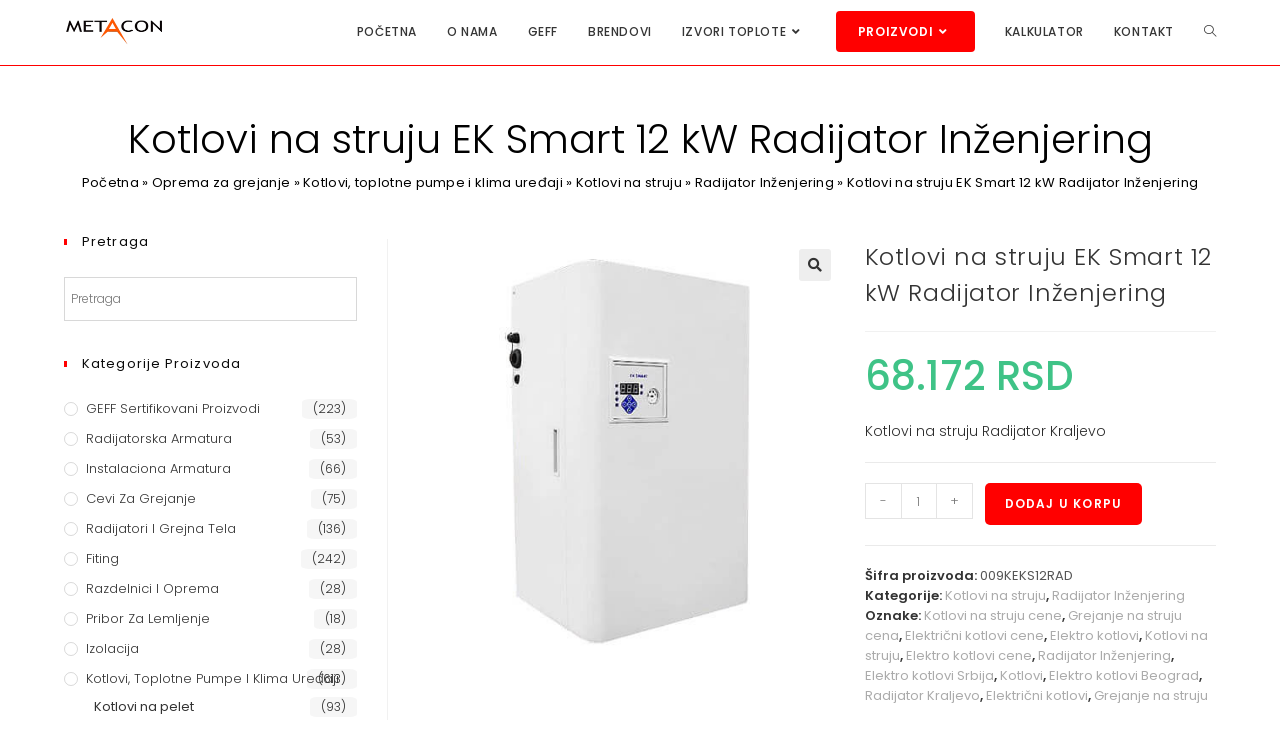

--- FILE ---
content_type: text/html; charset=UTF-8
request_url: https://opremazagrejanje.rs/oprema-za-grejanje/kotlovi-na-struju-ek-smart-12-kw-radijator-inzenjering/
body_size: 34858
content:
<!DOCTYPE html>
<html class="html" lang="sr-RS">
<head>
	<meta charset="UTF-8">
	<link rel="profile" href="https://gmpg.org/xfn/11">

	<meta name='robots' content='index, follow, max-image-preview:large, max-snippet:-1, max-video-preview:-1' />
<meta name="viewport" content="width=device-width, initial-scale=1">
	<!-- This site is optimized with the Yoast SEO Premium plugin v21.7 (Yoast SEO v21.7) - https://yoast.com/wordpress/plugins/seo/ -->
	<title>Kotlovi na struju EK Smart 12 kW Radijator Inženjering - Metacon</title>
	<meta name="description" content="Kotlovi na struju EK Smart 12 kW Radijator Inženjering, električni kotlovi, blok kotlovi, kotlovi, monofazni kotlovi, trofazni kotlovi, grejanje na struju" />
	<link rel="canonical" href="https://opremazagrejanje.rs/oprema-za-grejanje/kotlovi-na-struju-ek-smart-12-kw-radijator-inzenjering/" />
	<meta property="og:locale" content="sr_RS" />
	<meta property="og:type" content="product" />
	<meta property="og:title" content="Kotlovi na struju EK Smart 12 kW Radijator Inženjering" />
	<meta property="og:description" content="Kotlovi na struju EK Smart 12 kW Radijator Inženjering, električni kotlovi, blok kotlovi, kotlovi, monofazni kotlovi, trofazni kotlovi, grejanje na struju" />
	<meta property="og:url" content="https://opremazagrejanje.rs/oprema-za-grejanje/kotlovi-na-struju-ek-smart-12-kw-radijator-inzenjering/" />
	<meta property="og:site_name" content="Oprema za grejanje" />
	<meta property="article:modified_time" content="2022-07-24T23:24:32+00:00" />
	<meta property="og:image" content="https://opremazagrejanje.rs/wp-content/uploads/2019/11/Kotlovi-na-struju-EK-Smart-12-kW-Radijator-Inženjering.jpg" />
	<meta property="og:image:width" content="500" />
	<meta property="og:image:height" content="500" />
	<meta property="og:image:type" content="image/jpeg" />
	<meta name="twitter:card" content="summary_large_image" />
	<meta name="twitter:label1" content="Cena" />
	<meta name="twitter:data1" content="68.172&nbsp;RSD" />
	<meta name="twitter:label2" content="Dostupnost" />
	<meta name="twitter:data2" content="Na stanju" />
	<script type="application/ld+json" class="yoast-schema-graph">{"@context":"https://schema.org","@graph":[{"@type":["WebPage","ItemPage"],"@id":"https://opremazagrejanje.rs/oprema-za-grejanje/kotlovi-na-struju-ek-smart-12-kw-radijator-inzenjering/","url":"https://opremazagrejanje.rs/oprema-za-grejanje/kotlovi-na-struju-ek-smart-12-kw-radijator-inzenjering/","name":"Kotlovi na struju EK Smart 12 kW Radijator Inženjering - Metacon","isPartOf":{"@id":"https://opremazagrejanje.rs/#website"},"primaryImageOfPage":{"@id":"https://opremazagrejanje.rs/oprema-za-grejanje/kotlovi-na-struju-ek-smart-12-kw-radijator-inzenjering/#primaryimage"},"image":{"@id":"https://opremazagrejanje.rs/oprema-za-grejanje/kotlovi-na-struju-ek-smart-12-kw-radijator-inzenjering/#primaryimage"},"thumbnailUrl":"https://opremazagrejanje.rs/wp-content/uploads/2019/11/Kotlovi-na-struju-EK-Smart-12-kW-Radijator-Inženjering.jpg","description":"Kotlovi na struju EK Smart 12 kW Radijator Inženjering, električni kotlovi, blok kotlovi, kotlovi, monofazni kotlovi, trofazni kotlovi, grejanje na struju","breadcrumb":{"@id":"https://opremazagrejanje.rs/oprema-za-grejanje/kotlovi-na-struju-ek-smart-12-kw-radijator-inzenjering/#breadcrumb"},"inLanguage":"sr-RS","potentialAction":{"@type":"BuyAction","target":"https://opremazagrejanje.rs/oprema-za-grejanje/kotlovi-na-struju-ek-smart-12-kw-radijator-inzenjering/"}},{"@type":"ImageObject","inLanguage":"sr-RS","@id":"https://opremazagrejanje.rs/oprema-za-grejanje/kotlovi-na-struju-ek-smart-12-kw-radijator-inzenjering/#primaryimage","url":"https://opremazagrejanje.rs/wp-content/uploads/2019/11/Kotlovi-na-struju-EK-Smart-12-kW-Radijator-Inženjering.jpg","contentUrl":"https://opremazagrejanje.rs/wp-content/uploads/2019/11/Kotlovi-na-struju-EK-Smart-12-kW-Radijator-Inženjering.jpg","width":500,"height":500,"caption":"Kotlovi-na-struju-EK-Smart-12-kW-Radijator-Inženjering"},{"@type":"BreadcrumbList","@id":"https://opremazagrejanje.rs/oprema-za-grejanje/kotlovi-na-struju-ek-smart-12-kw-radijator-inzenjering/#breadcrumb","itemListElement":[{"@type":"ListItem","position":1,"name":"Početna","item":"https://opremazagrejanje.rs/"},{"@type":"ListItem","position":2,"name":"Oprema za grejanje","item":"https://opremazagrejanje.rs/oprema-za-grejanje/"},{"@type":"ListItem","position":3,"name":"Kotlovi, toplotne pumpe i klima uređaji","item":"https://opremazagrejanje.rs/kategorije/kotlovi-toplotne-pumpe-i-klime/"},{"@type":"ListItem","position":4,"name":"Kotlovi na struju","item":"https://opremazagrejanje.rs/kategorije/kotlovi-toplotne-pumpe-i-klime/kotlovi-na-struju/"},{"@type":"ListItem","position":5,"name":"Radijator Inženjering","item":"https://opremazagrejanje.rs/kategorije/kotlovi-toplotne-pumpe-i-klime/kotlovi-na-struju/radijator-kotlovi-na-struju/"},{"@type":"ListItem","position":6,"name":"Kotlovi na struju EK Smart 12 kW Radijator Inženjering"}]},{"@type":"WebSite","@id":"https://opremazagrejanje.rs/#website","url":"https://opremazagrejanje.rs/","name":"Oprema za grejanje","description":"Oprema za grejanje","publisher":{"@id":"https://opremazagrejanje.rs/#organization"},"potentialAction":[{"@type":"SearchAction","target":{"@type":"EntryPoint","urlTemplate":"https://opremazagrejanje.rs/?s={search_term_string}"},"query-input":"required name=search_term_string"}],"inLanguage":"sr-RS"},{"@type":"Organization","@id":"https://opremazagrejanje.rs/#organization","name":"Oprema za grejanje","url":"https://opremazagrejanje.rs/","logo":{"@type":"ImageObject","inLanguage":"sr-RS","@id":"https://opremazagrejanje.rs/#/schema/logo/image/","url":"https://opremazagrejanje.rs/wp-content/uploads/2023/10/cropped-Metacon-Grejanje.png","contentUrl":"https://opremazagrejanje.rs/wp-content/uploads/2023/10/cropped-Metacon-Grejanje.png","width":200,"height":55,"caption":"Oprema za grejanje"},"image":{"@id":"https://opremazagrejanje.rs/#/schema/logo/image/"}}]}</script>
	<meta property="product:brand" content="Kotlovi na struju cene" />
	<meta property="product:price:amount" content="68172" />
	<meta property="product:price:currency" content="ABC" />
	<meta property="og:availability" content="instock" />
	<meta property="product:availability" content="instock" />
	<meta property="product:retailer_item_id" content="009KEKS12RAD" />
	<meta property="product:condition" content="new" />
	<!-- / Yoast SEO Premium plugin. -->


<link rel='dns-prefetch' href='//fonts.googleapis.com' />
<link rel="alternate" type="application/rss+xml" title="Oprema za grejanje &raquo; dovod" href="https://opremazagrejanje.rs/feed/" />
<link rel="alternate" type="application/rss+xml" title="Oprema za grejanje &raquo; dovod komentara" href="https://opremazagrejanje.rs/comments/feed/" />
		<!-- This site uses the Google Analytics by ExactMetrics plugin v8.11.1 - Using Analytics tracking - https://www.exactmetrics.com/ -->
							<script src="//www.googletagmanager.com/gtag/js?id=G-W8LNY3XRH6"  data-cfasync="false" data-wpfc-render="false" async></script>
			<script data-cfasync="false" data-wpfc-render="false">
				var em_version = '8.11.1';
				var em_track_user = true;
				var em_no_track_reason = '';
								var ExactMetricsDefaultLocations = {"page_location":"https:\/\/opremazagrejanje.rs\/oprema-za-grejanje\/kotlovi-na-struju-ek-smart-12-kw-radijator-inzenjering\/"};
								if ( typeof ExactMetricsPrivacyGuardFilter === 'function' ) {
					var ExactMetricsLocations = (typeof ExactMetricsExcludeQuery === 'object') ? ExactMetricsPrivacyGuardFilter( ExactMetricsExcludeQuery ) : ExactMetricsPrivacyGuardFilter( ExactMetricsDefaultLocations );
				} else {
					var ExactMetricsLocations = (typeof ExactMetricsExcludeQuery === 'object') ? ExactMetricsExcludeQuery : ExactMetricsDefaultLocations;
				}

								var disableStrs = [
										'ga-disable-G-W8LNY3XRH6',
									];

				/* Function to detect opted out users */
				function __gtagTrackerIsOptedOut() {
					for (var index = 0; index < disableStrs.length; index++) {
						if (document.cookie.indexOf(disableStrs[index] + '=true') > -1) {
							return true;
						}
					}

					return false;
				}

				/* Disable tracking if the opt-out cookie exists. */
				if (__gtagTrackerIsOptedOut()) {
					for (var index = 0; index < disableStrs.length; index++) {
						window[disableStrs[index]] = true;
					}
				}

				/* Opt-out function */
				function __gtagTrackerOptout() {
					for (var index = 0; index < disableStrs.length; index++) {
						document.cookie = disableStrs[index] + '=true; expires=Thu, 31 Dec 2099 23:59:59 UTC; path=/';
						window[disableStrs[index]] = true;
					}
				}

				if ('undefined' === typeof gaOptout) {
					function gaOptout() {
						__gtagTrackerOptout();
					}
				}
								window.dataLayer = window.dataLayer || [];

				window.ExactMetricsDualTracker = {
					helpers: {},
					trackers: {},
				};
				if (em_track_user) {
					function __gtagDataLayer() {
						dataLayer.push(arguments);
					}

					function __gtagTracker(type, name, parameters) {
						if (!parameters) {
							parameters = {};
						}

						if (parameters.send_to) {
							__gtagDataLayer.apply(null, arguments);
							return;
						}

						if (type === 'event') {
														parameters.send_to = exactmetrics_frontend.v4_id;
							var hookName = name;
							if (typeof parameters['event_category'] !== 'undefined') {
								hookName = parameters['event_category'] + ':' + name;
							}

							if (typeof ExactMetricsDualTracker.trackers[hookName] !== 'undefined') {
								ExactMetricsDualTracker.trackers[hookName](parameters);
							} else {
								__gtagDataLayer('event', name, parameters);
							}
							
						} else {
							__gtagDataLayer.apply(null, arguments);
						}
					}

					__gtagTracker('js', new Date());
					__gtagTracker('set', {
						'developer_id.dNDMyYj': true,
											});
					if ( ExactMetricsLocations.page_location ) {
						__gtagTracker('set', ExactMetricsLocations);
					}
										__gtagTracker('config', 'G-W8LNY3XRH6', {"forceSSL":"true"} );
										window.gtag = __gtagTracker;										(function () {
						/* https://developers.google.com/analytics/devguides/collection/analyticsjs/ */
						/* ga and __gaTracker compatibility shim. */
						var noopfn = function () {
							return null;
						};
						var newtracker = function () {
							return new Tracker();
						};
						var Tracker = function () {
							return null;
						};
						var p = Tracker.prototype;
						p.get = noopfn;
						p.set = noopfn;
						p.send = function () {
							var args = Array.prototype.slice.call(arguments);
							args.unshift('send');
							__gaTracker.apply(null, args);
						};
						var __gaTracker = function () {
							var len = arguments.length;
							if (len === 0) {
								return;
							}
							var f = arguments[len - 1];
							if (typeof f !== 'object' || f === null || typeof f.hitCallback !== 'function') {
								if ('send' === arguments[0]) {
									var hitConverted, hitObject = false, action;
									if ('event' === arguments[1]) {
										if ('undefined' !== typeof arguments[3]) {
											hitObject = {
												'eventAction': arguments[3],
												'eventCategory': arguments[2],
												'eventLabel': arguments[4],
												'value': arguments[5] ? arguments[5] : 1,
											}
										}
									}
									if ('pageview' === arguments[1]) {
										if ('undefined' !== typeof arguments[2]) {
											hitObject = {
												'eventAction': 'page_view',
												'page_path': arguments[2],
											}
										}
									}
									if (typeof arguments[2] === 'object') {
										hitObject = arguments[2];
									}
									if (typeof arguments[5] === 'object') {
										Object.assign(hitObject, arguments[5]);
									}
									if ('undefined' !== typeof arguments[1].hitType) {
										hitObject = arguments[1];
										if ('pageview' === hitObject.hitType) {
											hitObject.eventAction = 'page_view';
										}
									}
									if (hitObject) {
										action = 'timing' === arguments[1].hitType ? 'timing_complete' : hitObject.eventAction;
										hitConverted = mapArgs(hitObject);
										__gtagTracker('event', action, hitConverted);
									}
								}
								return;
							}

							function mapArgs(args) {
								var arg, hit = {};
								var gaMap = {
									'eventCategory': 'event_category',
									'eventAction': 'event_action',
									'eventLabel': 'event_label',
									'eventValue': 'event_value',
									'nonInteraction': 'non_interaction',
									'timingCategory': 'event_category',
									'timingVar': 'name',
									'timingValue': 'value',
									'timingLabel': 'event_label',
									'page': 'page_path',
									'location': 'page_location',
									'title': 'page_title',
									'referrer' : 'page_referrer',
								};
								for (arg in args) {
																		if (!(!args.hasOwnProperty(arg) || !gaMap.hasOwnProperty(arg))) {
										hit[gaMap[arg]] = args[arg];
									} else {
										hit[arg] = args[arg];
									}
								}
								return hit;
							}

							try {
								f.hitCallback();
							} catch (ex) {
							}
						};
						__gaTracker.create = newtracker;
						__gaTracker.getByName = newtracker;
						__gaTracker.getAll = function () {
							return [];
						};
						__gaTracker.remove = noopfn;
						__gaTracker.loaded = true;
						window['__gaTracker'] = __gaTracker;
					})();
									} else {
										console.log("");
					(function () {
						function __gtagTracker() {
							return null;
						}

						window['__gtagTracker'] = __gtagTracker;
						window['gtag'] = __gtagTracker;
					})();
									}
			</script>
							<!-- / Google Analytics by ExactMetrics -->
		<script>
window._wpemojiSettings = {"baseUrl":"https:\/\/s.w.org\/images\/core\/emoji\/14.0.0\/72x72\/","ext":".png","svgUrl":"https:\/\/s.w.org\/images\/core\/emoji\/14.0.0\/svg\/","svgExt":".svg","source":{"concatemoji":"https:\/\/opremazagrejanje.rs\/wp-includes\/js\/wp-emoji-release.min.js?ver=6.4.7"}};
/*! This file is auto-generated */
!function(i,n){var o,s,e;function c(e){try{var t={supportTests:e,timestamp:(new Date).valueOf()};sessionStorage.setItem(o,JSON.stringify(t))}catch(e){}}function p(e,t,n){e.clearRect(0,0,e.canvas.width,e.canvas.height),e.fillText(t,0,0);var t=new Uint32Array(e.getImageData(0,0,e.canvas.width,e.canvas.height).data),r=(e.clearRect(0,0,e.canvas.width,e.canvas.height),e.fillText(n,0,0),new Uint32Array(e.getImageData(0,0,e.canvas.width,e.canvas.height).data));return t.every(function(e,t){return e===r[t]})}function u(e,t,n){switch(t){case"flag":return n(e,"\ud83c\udff3\ufe0f\u200d\u26a7\ufe0f","\ud83c\udff3\ufe0f\u200b\u26a7\ufe0f")?!1:!n(e,"\ud83c\uddfa\ud83c\uddf3","\ud83c\uddfa\u200b\ud83c\uddf3")&&!n(e,"\ud83c\udff4\udb40\udc67\udb40\udc62\udb40\udc65\udb40\udc6e\udb40\udc67\udb40\udc7f","\ud83c\udff4\u200b\udb40\udc67\u200b\udb40\udc62\u200b\udb40\udc65\u200b\udb40\udc6e\u200b\udb40\udc67\u200b\udb40\udc7f");case"emoji":return!n(e,"\ud83e\udef1\ud83c\udffb\u200d\ud83e\udef2\ud83c\udfff","\ud83e\udef1\ud83c\udffb\u200b\ud83e\udef2\ud83c\udfff")}return!1}function f(e,t,n){var r="undefined"!=typeof WorkerGlobalScope&&self instanceof WorkerGlobalScope?new OffscreenCanvas(300,150):i.createElement("canvas"),a=r.getContext("2d",{willReadFrequently:!0}),o=(a.textBaseline="top",a.font="600 32px Arial",{});return e.forEach(function(e){o[e]=t(a,e,n)}),o}function t(e){var t=i.createElement("script");t.src=e,t.defer=!0,i.head.appendChild(t)}"undefined"!=typeof Promise&&(o="wpEmojiSettingsSupports",s=["flag","emoji"],n.supports={everything:!0,everythingExceptFlag:!0},e=new Promise(function(e){i.addEventListener("DOMContentLoaded",e,{once:!0})}),new Promise(function(t){var n=function(){try{var e=JSON.parse(sessionStorage.getItem(o));if("object"==typeof e&&"number"==typeof e.timestamp&&(new Date).valueOf()<e.timestamp+604800&&"object"==typeof e.supportTests)return e.supportTests}catch(e){}return null}();if(!n){if("undefined"!=typeof Worker&&"undefined"!=typeof OffscreenCanvas&&"undefined"!=typeof URL&&URL.createObjectURL&&"undefined"!=typeof Blob)try{var e="postMessage("+f.toString()+"("+[JSON.stringify(s),u.toString(),p.toString()].join(",")+"));",r=new Blob([e],{type:"text/javascript"}),a=new Worker(URL.createObjectURL(r),{name:"wpTestEmojiSupports"});return void(a.onmessage=function(e){c(n=e.data),a.terminate(),t(n)})}catch(e){}c(n=f(s,u,p))}t(n)}).then(function(e){for(var t in e)n.supports[t]=e[t],n.supports.everything=n.supports.everything&&n.supports[t],"flag"!==t&&(n.supports.everythingExceptFlag=n.supports.everythingExceptFlag&&n.supports[t]);n.supports.everythingExceptFlag=n.supports.everythingExceptFlag&&!n.supports.flag,n.DOMReady=!1,n.readyCallback=function(){n.DOMReady=!0}}).then(function(){return e}).then(function(){var e;n.supports.everything||(n.readyCallback(),(e=n.source||{}).concatemoji?t(e.concatemoji):e.wpemoji&&e.twemoji&&(t(e.twemoji),t(e.wpemoji)))}))}((window,document),window._wpemojiSettings);
</script>
<link rel='stylesheet' id='font-awesome-css' href='https://opremazagrejanje.rs/wp-content/themes/oceanwp/assets/fonts/fontawesome/css/all.min.css?ver=5.15.1' media='all' />
<style id='font-awesome-inline-css'>
[data-font="FontAwesome"]:before {font-family: 'FontAwesome' !important;content: attr(data-icon) !important;speak: none !important;font-weight: normal !important;font-variant: normal !important;text-transform: none !important;line-height: 1 !important;font-style: normal !important;-webkit-font-smoothing: antialiased !important;-moz-osx-font-smoothing: grayscale !important;}
</style>
<link rel='stylesheet' id='berocket_products_label_style-css' href='https://opremazagrejanje.rs/wp-content/plugins/advanced-product-labels-for-woocommerce/css/frontend.css?ver=1.2.5.2' media='all' />
<style id='berocket_products_label_style-inline-css'>

        .berocket_better_labels:before,
        .berocket_better_labels:after {
            clear: both;
            content: " ";
            display: block;
        }
        .berocket_better_labels.berocket_better_labels_image {
            position: absolute!important;
            top: 0px!important;
            bottom: 0px!important;
            left: 0px!important;
            right: 0px!important;
            pointer-events: none;
        }
        .berocket_better_labels.berocket_better_labels_image * {
            pointer-events: none;
        }
        .berocket_better_labels.berocket_better_labels_image img,
        .berocket_better_labels.berocket_better_labels_image .fa,
        .berocket_better_labels.berocket_better_labels_image .berocket_color_label,
        .berocket_better_labels.berocket_better_labels_image .berocket_image_background,
        .berocket_better_labels .berocket_better_labels_line .br_alabel,
        .berocket_better_labels .berocket_better_labels_line .br_alabel span {
            pointer-events: all;
        }
        .berocket_better_labels .berocket_color_label,
        .br_alabel .berocket_color_label {
            width: 100%;
            height: 100%;
            display: block;
        }
        .berocket_better_labels .berocket_better_labels_position_left {
            text-align:left;
            float: left;
            clear: left;
        }
        .berocket_better_labels .berocket_better_labels_position_center {
            text-align:center;
        }
        .berocket_better_labels .berocket_better_labels_position_right {
            text-align:right;
            float: right;
            clear: right;
        }
        .berocket_better_labels.berocket_better_labels_label {
            clear: both
        }
        .berocket_better_labels .berocket_better_labels_line {
            line-height: 1px;
        }
        .berocket_better_labels.berocket_better_labels_label .berocket_better_labels_line {
            clear: none;
        }
        .berocket_better_labels .berocket_better_labels_position_left .berocket_better_labels_line {
            clear: left;
        }
        .berocket_better_labels .berocket_better_labels_position_right .berocket_better_labels_line {
            clear: right;
        }
        .berocket_better_labels .berocket_better_labels_line .br_alabel {
            display: inline-block;
            position: relative;
            top: 0!important;
            left: 0!important;
            right: 0!important;
            line-height: 1px;
        }.berocket_better_labels .berocket_better_labels_position {
                display: flex;
                flex-direction: column;
            }
            .berocket_better_labels .berocket_better_labels_position.berocket_better_labels_position_left {
                align-items: start;
            }
            .berocket_better_labels .berocket_better_labels_position.berocket_better_labels_position_right {
                align-items: end;
            }
            .berocket_better_labels .berocket_better_labels_position.berocket_better_labels_position_center {
                align-items: center;
            }
            .berocket_better_labels .berocket_better_labels_position .berocket_better_labels_inline {
                display: flex;
                align-items: start;
            }
</style>
<style id='wp-emoji-styles-inline-css'>

	img.wp-smiley, img.emoji {
		display: inline !important;
		border: none !important;
		box-shadow: none !important;
		height: 1em !important;
		width: 1em !important;
		margin: 0 0.07em !important;
		vertical-align: -0.1em !important;
		background: none !important;
		padding: 0 !important;
	}
</style>
<link rel='stylesheet' id='wp-block-library-css' href='https://opremazagrejanje.rs/wp-includes/css/dist/block-library/style.min.css?ver=6.4.7' media='all' />
<style id='wp-block-library-theme-inline-css'>
.wp-block-audio figcaption{color:#555;font-size:13px;text-align:center}.is-dark-theme .wp-block-audio figcaption{color:hsla(0,0%,100%,.65)}.wp-block-audio{margin:0 0 1em}.wp-block-code{border:1px solid #ccc;border-radius:4px;font-family:Menlo,Consolas,monaco,monospace;padding:.8em 1em}.wp-block-embed figcaption{color:#555;font-size:13px;text-align:center}.is-dark-theme .wp-block-embed figcaption{color:hsla(0,0%,100%,.65)}.wp-block-embed{margin:0 0 1em}.blocks-gallery-caption{color:#555;font-size:13px;text-align:center}.is-dark-theme .blocks-gallery-caption{color:hsla(0,0%,100%,.65)}.wp-block-image figcaption{color:#555;font-size:13px;text-align:center}.is-dark-theme .wp-block-image figcaption{color:hsla(0,0%,100%,.65)}.wp-block-image{margin:0 0 1em}.wp-block-pullquote{border-bottom:4px solid;border-top:4px solid;color:currentColor;margin-bottom:1.75em}.wp-block-pullquote cite,.wp-block-pullquote footer,.wp-block-pullquote__citation{color:currentColor;font-size:.8125em;font-style:normal;text-transform:uppercase}.wp-block-quote{border-left:.25em solid;margin:0 0 1.75em;padding-left:1em}.wp-block-quote cite,.wp-block-quote footer{color:currentColor;font-size:.8125em;font-style:normal;position:relative}.wp-block-quote.has-text-align-right{border-left:none;border-right:.25em solid;padding-left:0;padding-right:1em}.wp-block-quote.has-text-align-center{border:none;padding-left:0}.wp-block-quote.is-large,.wp-block-quote.is-style-large,.wp-block-quote.is-style-plain{border:none}.wp-block-search .wp-block-search__label{font-weight:700}.wp-block-search__button{border:1px solid #ccc;padding:.375em .625em}:where(.wp-block-group.has-background){padding:1.25em 2.375em}.wp-block-separator.has-css-opacity{opacity:.4}.wp-block-separator{border:none;border-bottom:2px solid;margin-left:auto;margin-right:auto}.wp-block-separator.has-alpha-channel-opacity{opacity:1}.wp-block-separator:not(.is-style-wide):not(.is-style-dots){width:100px}.wp-block-separator.has-background:not(.is-style-dots){border-bottom:none;height:1px}.wp-block-separator.has-background:not(.is-style-wide):not(.is-style-dots){height:2px}.wp-block-table{margin:0 0 1em}.wp-block-table td,.wp-block-table th{word-break:normal}.wp-block-table figcaption{color:#555;font-size:13px;text-align:center}.is-dark-theme .wp-block-table figcaption{color:hsla(0,0%,100%,.65)}.wp-block-video figcaption{color:#555;font-size:13px;text-align:center}.is-dark-theme .wp-block-video figcaption{color:hsla(0,0%,100%,.65)}.wp-block-video{margin:0 0 1em}.wp-block-template-part.has-background{margin-bottom:0;margin-top:0;padding:1.25em 2.375em}
</style>
<style id='classic-theme-styles-inline-css'>
/*! This file is auto-generated */
.wp-block-button__link{color:#fff;background-color:#32373c;border-radius:9999px;box-shadow:none;text-decoration:none;padding:calc(.667em + 2px) calc(1.333em + 2px);font-size:1.125em}.wp-block-file__button{background:#32373c;color:#fff;text-decoration:none}
</style>
<style id='global-styles-inline-css'>
body{--wp--preset--color--black: #000000;--wp--preset--color--cyan-bluish-gray: #abb8c3;--wp--preset--color--white: #ffffff;--wp--preset--color--pale-pink: #f78da7;--wp--preset--color--vivid-red: #cf2e2e;--wp--preset--color--luminous-vivid-orange: #ff6900;--wp--preset--color--luminous-vivid-amber: #fcb900;--wp--preset--color--light-green-cyan: #7bdcb5;--wp--preset--color--vivid-green-cyan: #00d084;--wp--preset--color--pale-cyan-blue: #8ed1fc;--wp--preset--color--vivid-cyan-blue: #0693e3;--wp--preset--color--vivid-purple: #9b51e0;--wp--preset--gradient--vivid-cyan-blue-to-vivid-purple: linear-gradient(135deg,rgba(6,147,227,1) 0%,rgb(155,81,224) 100%);--wp--preset--gradient--light-green-cyan-to-vivid-green-cyan: linear-gradient(135deg,rgb(122,220,180) 0%,rgb(0,208,130) 100%);--wp--preset--gradient--luminous-vivid-amber-to-luminous-vivid-orange: linear-gradient(135deg,rgba(252,185,0,1) 0%,rgba(255,105,0,1) 100%);--wp--preset--gradient--luminous-vivid-orange-to-vivid-red: linear-gradient(135deg,rgba(255,105,0,1) 0%,rgb(207,46,46) 100%);--wp--preset--gradient--very-light-gray-to-cyan-bluish-gray: linear-gradient(135deg,rgb(238,238,238) 0%,rgb(169,184,195) 100%);--wp--preset--gradient--cool-to-warm-spectrum: linear-gradient(135deg,rgb(74,234,220) 0%,rgb(151,120,209) 20%,rgb(207,42,186) 40%,rgb(238,44,130) 60%,rgb(251,105,98) 80%,rgb(254,248,76) 100%);--wp--preset--gradient--blush-light-purple: linear-gradient(135deg,rgb(255,206,236) 0%,rgb(152,150,240) 100%);--wp--preset--gradient--blush-bordeaux: linear-gradient(135deg,rgb(254,205,165) 0%,rgb(254,45,45) 50%,rgb(107,0,62) 100%);--wp--preset--gradient--luminous-dusk: linear-gradient(135deg,rgb(255,203,112) 0%,rgb(199,81,192) 50%,rgb(65,88,208) 100%);--wp--preset--gradient--pale-ocean: linear-gradient(135deg,rgb(255,245,203) 0%,rgb(182,227,212) 50%,rgb(51,167,181) 100%);--wp--preset--gradient--electric-grass: linear-gradient(135deg,rgb(202,248,128) 0%,rgb(113,206,126) 100%);--wp--preset--gradient--midnight: linear-gradient(135deg,rgb(2,3,129) 0%,rgb(40,116,252) 100%);--wp--preset--font-size--small: 13px;--wp--preset--font-size--medium: 20px;--wp--preset--font-size--large: 36px;--wp--preset--font-size--x-large: 42px;--wp--preset--spacing--20: 0.44rem;--wp--preset--spacing--30: 0.67rem;--wp--preset--spacing--40: 1rem;--wp--preset--spacing--50: 1.5rem;--wp--preset--spacing--60: 2.25rem;--wp--preset--spacing--70: 3.38rem;--wp--preset--spacing--80: 5.06rem;--wp--preset--shadow--natural: 6px 6px 9px rgba(0, 0, 0, 0.2);--wp--preset--shadow--deep: 12px 12px 50px rgba(0, 0, 0, 0.4);--wp--preset--shadow--sharp: 6px 6px 0px rgba(0, 0, 0, 0.2);--wp--preset--shadow--outlined: 6px 6px 0px -3px rgba(255, 255, 255, 1), 6px 6px rgba(0, 0, 0, 1);--wp--preset--shadow--crisp: 6px 6px 0px rgba(0, 0, 0, 1);}:where(.is-layout-flex){gap: 0.5em;}:where(.is-layout-grid){gap: 0.5em;}body .is-layout-flow > .alignleft{float: left;margin-inline-start: 0;margin-inline-end: 2em;}body .is-layout-flow > .alignright{float: right;margin-inline-start: 2em;margin-inline-end: 0;}body .is-layout-flow > .aligncenter{margin-left: auto !important;margin-right: auto !important;}body .is-layout-constrained > .alignleft{float: left;margin-inline-start: 0;margin-inline-end: 2em;}body .is-layout-constrained > .alignright{float: right;margin-inline-start: 2em;margin-inline-end: 0;}body .is-layout-constrained > .aligncenter{margin-left: auto !important;margin-right: auto !important;}body .is-layout-constrained > :where(:not(.alignleft):not(.alignright):not(.alignfull)){max-width: var(--wp--style--global--content-size);margin-left: auto !important;margin-right: auto !important;}body .is-layout-constrained > .alignwide{max-width: var(--wp--style--global--wide-size);}body .is-layout-flex{display: flex;}body .is-layout-flex{flex-wrap: wrap;align-items: center;}body .is-layout-flex > *{margin: 0;}body .is-layout-grid{display: grid;}body .is-layout-grid > *{margin: 0;}:where(.wp-block-columns.is-layout-flex){gap: 2em;}:where(.wp-block-columns.is-layout-grid){gap: 2em;}:where(.wp-block-post-template.is-layout-flex){gap: 1.25em;}:where(.wp-block-post-template.is-layout-grid){gap: 1.25em;}.has-black-color{color: var(--wp--preset--color--black) !important;}.has-cyan-bluish-gray-color{color: var(--wp--preset--color--cyan-bluish-gray) !important;}.has-white-color{color: var(--wp--preset--color--white) !important;}.has-pale-pink-color{color: var(--wp--preset--color--pale-pink) !important;}.has-vivid-red-color{color: var(--wp--preset--color--vivid-red) !important;}.has-luminous-vivid-orange-color{color: var(--wp--preset--color--luminous-vivid-orange) !important;}.has-luminous-vivid-amber-color{color: var(--wp--preset--color--luminous-vivid-amber) !important;}.has-light-green-cyan-color{color: var(--wp--preset--color--light-green-cyan) !important;}.has-vivid-green-cyan-color{color: var(--wp--preset--color--vivid-green-cyan) !important;}.has-pale-cyan-blue-color{color: var(--wp--preset--color--pale-cyan-blue) !important;}.has-vivid-cyan-blue-color{color: var(--wp--preset--color--vivid-cyan-blue) !important;}.has-vivid-purple-color{color: var(--wp--preset--color--vivid-purple) !important;}.has-black-background-color{background-color: var(--wp--preset--color--black) !important;}.has-cyan-bluish-gray-background-color{background-color: var(--wp--preset--color--cyan-bluish-gray) !important;}.has-white-background-color{background-color: var(--wp--preset--color--white) !important;}.has-pale-pink-background-color{background-color: var(--wp--preset--color--pale-pink) !important;}.has-vivid-red-background-color{background-color: var(--wp--preset--color--vivid-red) !important;}.has-luminous-vivid-orange-background-color{background-color: var(--wp--preset--color--luminous-vivid-orange) !important;}.has-luminous-vivid-amber-background-color{background-color: var(--wp--preset--color--luminous-vivid-amber) !important;}.has-light-green-cyan-background-color{background-color: var(--wp--preset--color--light-green-cyan) !important;}.has-vivid-green-cyan-background-color{background-color: var(--wp--preset--color--vivid-green-cyan) !important;}.has-pale-cyan-blue-background-color{background-color: var(--wp--preset--color--pale-cyan-blue) !important;}.has-vivid-cyan-blue-background-color{background-color: var(--wp--preset--color--vivid-cyan-blue) !important;}.has-vivid-purple-background-color{background-color: var(--wp--preset--color--vivid-purple) !important;}.has-black-border-color{border-color: var(--wp--preset--color--black) !important;}.has-cyan-bluish-gray-border-color{border-color: var(--wp--preset--color--cyan-bluish-gray) !important;}.has-white-border-color{border-color: var(--wp--preset--color--white) !important;}.has-pale-pink-border-color{border-color: var(--wp--preset--color--pale-pink) !important;}.has-vivid-red-border-color{border-color: var(--wp--preset--color--vivid-red) !important;}.has-luminous-vivid-orange-border-color{border-color: var(--wp--preset--color--luminous-vivid-orange) !important;}.has-luminous-vivid-amber-border-color{border-color: var(--wp--preset--color--luminous-vivid-amber) !important;}.has-light-green-cyan-border-color{border-color: var(--wp--preset--color--light-green-cyan) !important;}.has-vivid-green-cyan-border-color{border-color: var(--wp--preset--color--vivid-green-cyan) !important;}.has-pale-cyan-blue-border-color{border-color: var(--wp--preset--color--pale-cyan-blue) !important;}.has-vivid-cyan-blue-border-color{border-color: var(--wp--preset--color--vivid-cyan-blue) !important;}.has-vivid-purple-border-color{border-color: var(--wp--preset--color--vivid-purple) !important;}.has-vivid-cyan-blue-to-vivid-purple-gradient-background{background: var(--wp--preset--gradient--vivid-cyan-blue-to-vivid-purple) !important;}.has-light-green-cyan-to-vivid-green-cyan-gradient-background{background: var(--wp--preset--gradient--light-green-cyan-to-vivid-green-cyan) !important;}.has-luminous-vivid-amber-to-luminous-vivid-orange-gradient-background{background: var(--wp--preset--gradient--luminous-vivid-amber-to-luminous-vivid-orange) !important;}.has-luminous-vivid-orange-to-vivid-red-gradient-background{background: var(--wp--preset--gradient--luminous-vivid-orange-to-vivid-red) !important;}.has-very-light-gray-to-cyan-bluish-gray-gradient-background{background: var(--wp--preset--gradient--very-light-gray-to-cyan-bluish-gray) !important;}.has-cool-to-warm-spectrum-gradient-background{background: var(--wp--preset--gradient--cool-to-warm-spectrum) !important;}.has-blush-light-purple-gradient-background{background: var(--wp--preset--gradient--blush-light-purple) !important;}.has-blush-bordeaux-gradient-background{background: var(--wp--preset--gradient--blush-bordeaux) !important;}.has-luminous-dusk-gradient-background{background: var(--wp--preset--gradient--luminous-dusk) !important;}.has-pale-ocean-gradient-background{background: var(--wp--preset--gradient--pale-ocean) !important;}.has-electric-grass-gradient-background{background: var(--wp--preset--gradient--electric-grass) !important;}.has-midnight-gradient-background{background: var(--wp--preset--gradient--midnight) !important;}.has-small-font-size{font-size: var(--wp--preset--font-size--small) !important;}.has-medium-font-size{font-size: var(--wp--preset--font-size--medium) !important;}.has-large-font-size{font-size: var(--wp--preset--font-size--large) !important;}.has-x-large-font-size{font-size: var(--wp--preset--font-size--x-large) !important;}
.wp-block-navigation a:where(:not(.wp-element-button)){color: inherit;}
:where(.wp-block-post-template.is-layout-flex){gap: 1.25em;}:where(.wp-block-post-template.is-layout-grid){gap: 1.25em;}
:where(.wp-block-columns.is-layout-flex){gap: 2em;}:where(.wp-block-columns.is-layout-grid){gap: 2em;}
.wp-block-pullquote{font-size: 1.5em;line-height: 1.6;}
</style>
<link rel='stylesheet' id='contact-form-7-css' href='https://opremazagrejanje.rs/wp-content/plugins/contact-form-7/includes/css/styles.css?ver=5.8.4' media='all' />
<link rel='stylesheet' id='woo-custom-related-products-css' href='https://opremazagrejanje.rs/wp-content/plugins/woo-custom-related-products/public/css/woo-custom-related-products-public.css' media='all' />
<link rel='stylesheet' id='photoswipe-css' href='https://opremazagrejanje.rs/wp-content/plugins/woocommerce/assets/css/photoswipe/photoswipe.min.css?ver=8.4.2' media='all' />
<link rel='stylesheet' id='photoswipe-default-skin-css' href='https://opremazagrejanje.rs/wp-content/plugins/woocommerce/assets/css/photoswipe/default-skin/default-skin.min.css?ver=8.4.2' media='all' />
<style id='woocommerce-inline-inline-css'>
.woocommerce form .form-row .required { visibility: visible; }
</style>
<link rel='stylesheet' id='aws-style-css' href='https://opremazagrejanje.rs/wp-content/plugins/advanced-woo-search/assets/css/common.min.css?ver=2.94' media='all' />
<link rel='stylesheet' id='hfe-style-css' href='https://opremazagrejanje.rs/wp-content/plugins/header-footer-elementor/assets/css/header-footer-elementor.css?ver=1.6.21' media='all' />
<link rel='stylesheet' id='elementor-icons-css' href='https://opremazagrejanje.rs/wp-content/plugins/elementor/assets/lib/eicons/css/elementor-icons.min.css?ver=5.25.0' media='all' />
<link rel='stylesheet' id='elementor-frontend-css' href='https://opremazagrejanje.rs/wp-content/plugins/elementor/assets/css/frontend.min.css?ver=3.18.2' media='all' />
<link rel='stylesheet' id='swiper-css' href='https://opremazagrejanje.rs/wp-content/plugins/elementor/assets/lib/swiper/css/swiper.min.css?ver=5.3.6' media='all' />
<link rel='stylesheet' id='elementor-post-4274-css' href='https://opremazagrejanje.rs/wp-content/uploads/elementor/css/post-4274.css?ver=1702385723' media='all' />
<link rel='stylesheet' id='font-awesome-5-all-css' href='https://opremazagrejanje.rs/wp-content/plugins/elementor/assets/lib/font-awesome/css/all.min.css?ver=3.18.2' media='all' />
<link rel='stylesheet' id='font-awesome-4-shim-css' href='https://opremazagrejanje.rs/wp-content/plugins/elementor/assets/lib/font-awesome/css/v4-shims.min.css?ver=3.18.2' media='all' />
<link rel='stylesheet' id='elementor-post-5750-css' href='https://opremazagrejanje.rs/wp-content/uploads/elementor/css/post-5750.css?ver=1769119905' media='all' />
<link rel='stylesheet' id='hfe-widgets-style-css' href='https://opremazagrejanje.rs/wp-content/plugins/header-footer-elementor/inc/widgets-css/frontend.css?ver=1.6.21' media='all' />
<link rel='stylesheet' id='yith_wcbm_badge_style-css' href='https://opremazagrejanje.rs/wp-content/plugins/yith-woocommerce-badges-management/assets/css/frontend.css?ver=3.1.0' media='all' />
<style id='yith_wcbm_badge_style-inline-css'>
.yith-wcbm-badge.yith-wcbm-badge-text.yith-wcbm-badge-3560 {
				top: 0; left: 0; 
				
				-ms-transform: ; 
				-webkit-transform: ; 
				transform: ;
				padding: 0px 0px 0px 0px;
				background-color:#ff0000; border-radius: 5px 5px 5px 5px; width:60px; height:40px;
			}.yith-wcbm-badge.yith-wcbm-badge-text.yith-wcbm-badge-15775 {
				top: 0; left: 0; 
				
				-ms-transform: ; 
				-webkit-transform: ; 
				transform: ;
				padding: 0px 0px 0px 0px;
				background-color:#ff0000; border-radius: 0px 0px 10px 0px; width:230px; height:40px;
			}
</style>
<link rel='stylesheet' id='yith-gfont-open-sans-css' href='https://opremazagrejanje.rs/wp-content/plugins/yith-woocommerce-badges-management/assets/fonts/open-sans/style.css?ver=3.1.0' media='all' />
<link rel='stylesheet' id='oceanwp-woo-mini-cart-css' href='https://opremazagrejanje.rs/wp-content/themes/oceanwp/assets/css/woo/woo-mini-cart.min.css?ver=6.4.7' media='all' />
<link rel='stylesheet' id='simple-line-icons-css' href='https://opremazagrejanje.rs/wp-content/themes/oceanwp/assets/css/third/simple-line-icons.min.css?ver=2.4.0' media='all' />
<link rel='stylesheet' id='oceanwp-style-css' href='https://opremazagrejanje.rs/wp-content/themes/oceanwp/assets/css/style.min.css?ver=3.3.5' media='all' />
<link rel='stylesheet' id='oceanwp-hamburgers-css' href='https://opremazagrejanje.rs/wp-content/themes/oceanwp/assets/css/third/hamburgers/hamburgers.min.css?ver=3.3.5' media='all' />
<link rel='stylesheet' id='oceanwp-collapse-css' href='https://opremazagrejanje.rs/wp-content/themes/oceanwp/assets/css/third/hamburgers/types/collapse.css?ver=3.3.5' media='all' />
<link rel='stylesheet' id='oceanwp-google-font-poppins-css' href='//fonts.googleapis.com/css?family=Poppins%3A100%2C200%2C300%2C400%2C500%2C600%2C700%2C800%2C900%2C100i%2C200i%2C300i%2C400i%2C500i%2C600i%2C700i%2C800i%2C900i&#038;subset=latin&#038;display=swap&#038;ver=6.4.7' media='all' />
<link rel='stylesheet' id='rtwpvs-css' href='https://opremazagrejanje.rs/wp-content/plugins/woo-product-variation-swatches/assets/css/rtwpvs.min.css?ver=1770092833' media='all' />
<style id='rtwpvs-inline-css'>
        
            .rtwpvs-term:not(.rtwpvs-radio-term) {
                width: 30px;
                height: 30px;
            }

            .rtwpvs-squared .rtwpvs-button-term {
                min-width: 30px;
            }

            .rtwpvs-button-term span {
                font-size: 16px;
            }

            
            
                        .rtwpvs.rtwpvs-attribute-behavior-blur .rtwpvs-term:not(.rtwpvs-radio-term).disabled::before,
            .rtwpvs.rtwpvs-attribute-behavior-blur .rtwpvs-term:not(.rtwpvs-radio-term).disabled::after,
            .rtwpvs.rtwpvs-attribute-behavior-blur .rtwpvs-term:not(.rtwpvs-radio-term).disabled:hover::before,
            .rtwpvs.rtwpvs-attribute-behavior-blur .rtwpvs-term:not(.rtwpvs-radio-term).disabled:hover::after {
                background: #ff0000 !important;
            }

                                    .rtwpvs.rtwpvs-attribute-behavior-blur .rtwpvs-term:not(.rtwpvs-radio-term).disabled img,
            .rtwpvs.rtwpvs-attribute-behavior-blur .rtwpvs-term:not(.rtwpvs-radio-term).disabled span,
            .rtwpvs.rtwpvs-attribute-behavior-blur .rtwpvs-term:not(.rtwpvs-radio-term).disabled:hover img,
            .rtwpvs.rtwpvs-attribute-behavior-blur .rtwpvs-term:not(.rtwpvs-radio-term).disabled:hover span {
                opacity: 0.3;
            }

                    
		
</style>
<link rel='stylesheet' id='rtwpvs-tooltip-css' href='https://opremazagrejanje.rs/wp-content/plugins/woo-product-variation-swatches/assets/css/rtwpvs-tooltip.min.css?ver=1770092833' media='all' />
<link rel='stylesheet' id='oceanwp-woocommerce-css' href='https://opremazagrejanje.rs/wp-content/themes/oceanwp/assets/css/woo/woocommerce.min.css?ver=6.4.7' media='all' />
<link rel='stylesheet' id='oceanwp-woo-star-font-css' href='https://opremazagrejanje.rs/wp-content/themes/oceanwp/assets/css/woo/woo-star-font.min.css?ver=6.4.7' media='all' />
<link rel='stylesheet' id='oceanwp-woo-hover-style-css' href='https://opremazagrejanje.rs/wp-content/themes/oceanwp/assets/css/woo/hover-style.min.css?ver=6.4.7' media='all' />
<link rel='stylesheet' id='oceanwp-woo-quick-view-css' href='https://opremazagrejanje.rs/wp-content/themes/oceanwp/assets/css/woo/woo-quick-view.min.css?ver=6.4.7' media='all' />
<link rel='stylesheet' id='oe-widgets-style-css' href='https://opremazagrejanje.rs/wp-content/plugins/ocean-extra/assets/css/widgets.css?ver=6.4.7' media='all' />
<link rel='stylesheet' id='google-fonts-1-css' href='https://fonts.googleapis.com/css?family=Roboto%3A100%2C100italic%2C200%2C200italic%2C300%2C300italic%2C400%2C400italic%2C500%2C500italic%2C600%2C600italic%2C700%2C700italic%2C800%2C800italic%2C900%2C900italic%7CRoboto+Slab%3A100%2C100italic%2C200%2C200italic%2C300%2C300italic%2C400%2C400italic%2C500%2C500italic%2C600%2C600italic%2C700%2C700italic%2C800%2C800italic%2C900%2C900italic%7CPoppins%3A100%2C100italic%2C200%2C200italic%2C300%2C300italic%2C400%2C400italic%2C500%2C500italic%2C600%2C600italic%2C700%2C700italic%2C800%2C800italic%2C900%2C900italic&#038;display=auto&#038;ver=6.4.7' media='all' />
<link rel='stylesheet' id='elementor-icons-shared-0-css' href='https://opremazagrejanje.rs/wp-content/plugins/elementor/assets/lib/font-awesome/css/fontawesome.min.css?ver=5.15.3' media='all' />
<link rel='stylesheet' id='elementor-icons-fa-solid-css' href='https://opremazagrejanje.rs/wp-content/plugins/elementor/assets/lib/font-awesome/css/solid.min.css?ver=5.15.3' media='all' />
<link rel='stylesheet' id='elementor-icons-fa-regular-css' href='https://opremazagrejanje.rs/wp-content/plugins/elementor/assets/lib/font-awesome/css/regular.min.css?ver=5.15.3' media='all' />
<link rel='stylesheet' id='elementor-icons-fa-brands-css' href='https://opremazagrejanje.rs/wp-content/plugins/elementor/assets/lib/font-awesome/css/brands.min.css?ver=5.15.3' media='all' />
<link rel="preconnect" href="https://fonts.gstatic.com/" crossorigin><script type="text/template" id="tmpl-variation-template">
	<div class="woocommerce-variation-description">{{{ data.variation.variation_description }}}</div>
	<div class="woocommerce-variation-price">{{{ data.variation.price_html }}}</div>
	<div class="woocommerce-variation-availability">{{{ data.variation.availability_html }}}</div>
</script>
<script type="text/template" id="tmpl-unavailable-variation-template">
	<p>Žao nam je, ovaj proizvod nije dostupan. Odaberite drugu kombinaciju.</p>
</script>
<script src="https://opremazagrejanje.rs/wp-includes/js/jquery/jquery.min.js?ver=3.7.1" id="jquery-core-js"></script>
<script src="https://opremazagrejanje.rs/wp-includes/js/jquery/jquery-migrate.min.js?ver=3.4.1" id="jquery-migrate-js"></script>
<script src="https://opremazagrejanje.rs/wp-content/plugins/google-analytics-dashboard-for-wp/assets/js/frontend-gtag.min.js?ver=8.11.1" id="exactmetrics-frontend-script-js" async data-wp-strategy="async"></script>
<script data-cfasync="false" data-wpfc-render="false" id='exactmetrics-frontend-script-js-extra'>var exactmetrics_frontend = {"js_events_tracking":"true","download_extensions":"zip,mp3,mpeg,pdf,docx,pptx,xlsx,rar","inbound_paths":"[{\"path\":\"\\\/go\\\/\",\"label\":\"affiliate\"},{\"path\":\"\\\/recommend\\\/\",\"label\":\"affiliate\"}]","home_url":"https:\/\/opremazagrejanje.rs","hash_tracking":"false","v4_id":"G-W8LNY3XRH6"};</script>
<script id="cwpt-price-title-js-extra">
var cwpt_settings_params = {"ajax_url":"https:\/\/opremazagrejanje.rs\/wp-admin\/admin-ajax.php","post_id":"4032","title_color":"red","product_price":"68172","wc_currency":"RSD","product_type":"simple","multiplier":""};
</script>
<script src="https://opremazagrejanje.rs/wp-content/plugins/change-wc-price-title//assets/js/cwpt-price-title.js?ver=2.3" id="cwpt-price-title-js"></script>
<script src="https://opremazagrejanje.rs/wp-content/plugins/woo-custom-related-products/public/js/woo-custom-related-products-public.js" id="woo-custom-related-products-js"></script>
<script src="https://opremazagrejanje.rs/wp-content/plugins/woocommerce/assets/js/jquery-blockui/jquery.blockUI.min.js?ver=2.7.0-wc.8.4.2" id="jquery-blockui-js" defer data-wp-strategy="defer"></script>
<script id="wc-add-to-cart-js-extra">
var wc_add_to_cart_params = {"ajax_url":"\/wp-admin\/admin-ajax.php","wc_ajax_url":"\/?wc-ajax=%%endpoint%%","i18n_view_cart":"Pregled korpe","cart_url":"https:\/\/opremazagrejanje.rs\/korpa\/","is_cart":"","cart_redirect_after_add":"no"};
</script>
<script src="https://opremazagrejanje.rs/wp-content/plugins/woocommerce/assets/js/frontend/add-to-cart.min.js?ver=8.4.2" id="wc-add-to-cart-js" defer data-wp-strategy="defer"></script>
<script src="https://opremazagrejanje.rs/wp-content/plugins/woocommerce/assets/js/zoom/jquery.zoom.min.js?ver=1.7.21-wc.8.4.2" id="zoom-js" defer data-wp-strategy="defer"></script>
<script src="https://opremazagrejanje.rs/wp-content/plugins/woocommerce/assets/js/flexslider/jquery.flexslider.min.js?ver=2.7.2-wc.8.4.2" id="flexslider-js" defer data-wp-strategy="defer"></script>
<script src="https://opremazagrejanje.rs/wp-content/plugins/woocommerce/assets/js/photoswipe/photoswipe.min.js?ver=4.1.1-wc.8.4.2" id="photoswipe-js" defer data-wp-strategy="defer"></script>
<script src="https://opremazagrejanje.rs/wp-content/plugins/woocommerce/assets/js/photoswipe/photoswipe-ui-default.min.js?ver=4.1.1-wc.8.4.2" id="photoswipe-ui-default-js" defer data-wp-strategy="defer"></script>
<script id="wc-single-product-js-extra">
var wc_single_product_params = {"i18n_required_rating_text":"Ocenite","review_rating_required":"yes","flexslider":{"rtl":false,"animation":"slide","smoothHeight":true,"directionNav":false,"controlNav":"thumbnails","slideshow":false,"animationSpeed":500,"animationLoop":false,"allowOneSlide":false},"zoom_enabled":"1","zoom_options":[],"photoswipe_enabled":"1","photoswipe_options":{"shareEl":false,"closeOnScroll":false,"history":false,"hideAnimationDuration":0,"showAnimationDuration":0},"flexslider_enabled":"1"};
</script>
<script src="https://opremazagrejanje.rs/wp-content/plugins/woocommerce/assets/js/frontend/single-product.min.js?ver=8.4.2" id="wc-single-product-js" defer data-wp-strategy="defer"></script>
<script src="https://opremazagrejanje.rs/wp-content/plugins/woocommerce/assets/js/js-cookie/js.cookie.min.js?ver=2.1.4-wc.8.4.2" id="js-cookie-js" defer data-wp-strategy="defer"></script>
<script id="woocommerce-js-extra">
var woocommerce_params = {"ajax_url":"\/wp-admin\/admin-ajax.php","wc_ajax_url":"\/?wc-ajax=%%endpoint%%"};
</script>
<script src="https://opremazagrejanje.rs/wp-content/plugins/woocommerce/assets/js/frontend/woocommerce.min.js?ver=8.4.2" id="woocommerce-js" defer data-wp-strategy="defer"></script>
<script src="https://opremazagrejanje.rs/wp-content/plugins/elementor/assets/lib/font-awesome/js/v4-shims.min.js?ver=3.18.2" id="font-awesome-4-shim-js"></script>
<script src="https://opremazagrejanje.rs/wp-includes/js/underscore.min.js?ver=1.13.4" id="underscore-js"></script>
<script id="wp-util-js-extra">
var _wpUtilSettings = {"ajax":{"url":"\/wp-admin\/admin-ajax.php"}};
</script>
<script src="https://opremazagrejanje.rs/wp-includes/js/wp-util.min.js?ver=6.4.7" id="wp-util-js"></script>
<script id="wc-add-to-cart-variation-js-extra">
var wc_add_to_cart_variation_params = {"wc_ajax_url":"\/?wc-ajax=%%endpoint%%","i18n_no_matching_variations_text":"Izvinite, nijedan proizvod ne odgovara izabranim kriterijumima. Molimo vas izaberite druga\u010diju kombinaciju.","i18n_make_a_selection_text":"Odaberite opcije proizvoda pre dodavanja proizvoda u korpu","i18n_unavailable_text":"\u017dao nam je, ovaj proizvod nije dostupan. Odaberite drugu kombinaciju.","ajax_url":"\/wp-admin\/admin-ajax.php","i18n_view_cart":"View cart","i18n_add_to_cart":"Add to cart","i18n_select_options":"Select options","cart_url":"https:\/\/opremazagrejanje.rs\/korpa\/","is_cart":"","cart_redirect_after_add":"no","enable_ajax_add_to_cart":"yes"};
</script>
<script src="https://opremazagrejanje.rs/wp-content/plugins/woocommerce/assets/js/frontend/add-to-cart-variation.min.js?ver=8.4.2" id="wc-add-to-cart-variation-js" defer data-wp-strategy="defer"></script>
<link rel="https://api.w.org/" href="https://opremazagrejanje.rs/wp-json/" /><link rel="alternate" type="application/json" href="https://opremazagrejanje.rs/wp-json/wp/v2/product/4032" /><link rel="EditURI" type="application/rsd+xml" title="RSD" href="https://opremazagrejanje.rs/xmlrpc.php?rsd" />
<meta name="generator" content="WordPress 6.4.7" />
<meta name="generator" content="WooCommerce 8.4.2" />
<link rel='shortlink' href='https://opremazagrejanje.rs/?p=4032' />
<link rel="alternate" type="application/json+oembed" href="https://opremazagrejanje.rs/wp-json/oembed/1.0/embed?url=https%3A%2F%2Fopremazagrejanje.rs%2Foprema-za-grejanje%2Fkotlovi-na-struju-ek-smart-12-kw-radijator-inzenjering%2F" />
<link rel="alternate" type="text/xml+oembed" href="https://opremazagrejanje.rs/wp-json/oembed/1.0/embed?url=https%3A%2F%2Fopremazagrejanje.rs%2Foprema-za-grejanje%2Fkotlovi-na-struju-ek-smart-12-kw-radijator-inzenjering%2F&#038;format=xml" />
<style>.product .images {position: relative;}</style>                <!-- Chrome mobile, Samsung internet -->
                <meta name="theme-color" content="#ea1f1f">
                <style id="mystickymenu" type="text/css">#mysticky-nav { width:100%; position: static; }#mysticky-nav.wrapfixed { position:fixed; left: 0px; margin-top:0px;  z-index: 9999; -webkit-transition: 0.1s; -moz-transition: 0.1s; -o-transition: 0.1s; transition: 0.1s; -ms-filter:"progid:DXImageTransform.Microsoft.Alpha(Opacity=100)"; filter: alpha(opacity=100); opacity:1; background-color: #ffffff;}#mysticky-nav.wrapfixed .myfixed{ background-color: #ffffff; position: relative;top: auto;left: auto;right: auto;}#mysticky-nav .myfixed { margin:0 auto; float:none; border:0px; background:none; max-width:100%; }</style>			<style type="text/css">
																															</style>
					<script>
			( function() {
				window.onpageshow = function( event ) {
					// Defined window.wpforms means that a form exists on a page.
					// If so and back/forward button has been clicked,
					// force reload a page to prevent the submit button state stuck.
					if ( typeof window.wpforms !== 'undefined' && event.persisted ) {
						window.location.reload();
					}
				};
			}() );
		</script>
			<noscript><style>.woocommerce-product-gallery{ opacity: 1 !important; }</style></noscript>
	<meta name="generator" content="Elementor 3.18.2; features: e_dom_optimization, e_optimized_assets_loading, additional_custom_breakpoints, block_editor_assets_optimize, e_image_loading_optimization; settings: css_print_method-external, google_font-enabled, font_display-auto">

            <style>
                .oceanwp-theme #searchform-header-replace .aws-container {
                    padding-right: 45px;
                    padding-top: 0;
                }
                .oceanwp-theme #searchform-header-replace .aws-container .aws-search-form .aws-form-btn {
                    background: transparent;
                    border: none;
                }
                .oceanwp-theme #searchform-overlay .aws-container,
                .oceanwp-theme #icon-searchform-overlay .aws-container {
                    position: absolute;
                    top: 50%;
                    left: 0;
                    margin-top: -33px;
                    width: 100%;
                    text-align: center;
                }
                .oceanwp-theme #searchform-overlay .aws-container form,
                .oceanwp-theme #icon-searchform-overlay .aws-container form {
                    position: static;
                }
                .oceanwp-theme #searchform-overlay a.search-overlay-close,
                .oceanwp-theme #icon-searchform-overlay a.search-overlay-close {
                    top: -100px;
                }
                .oceanwp-theme #searchform-overlay .aws-container .aws-search-form,
                .oceanwp-theme #icon-searchform-overlay .aws-container .aws-search-form,
                .oceanwp-theme #searchform-overlay .aws-container .aws-search-form .aws-form-btn,
                .oceanwp-theme #icon-searchform-overlay .aws-container .aws-search-form .aws-form-btn {
                    background: transparent;
                }
                .oceanwp-theme #searchform-overlay .aws-container .aws-search-form .aws-form-btn,
                .oceanwp-theme #icon-searchform-overlay .aws-container .aws-search-form .aws-form-btn {
                    border: none;
                }
                #sidr .aws-container {
                    margin: 30px 20px 0;
                }
                #medium-searchform .aws-container .aws-search-form,
                #vertical-searchform .aws-container .aws-search-form {
                    background: #f5f5f5;
                }
                #medium-searchform .aws-container .aws-search-form .aws-search-field {
                    max-width: 100%;
                }
                #medium-searchform .aws-container .aws-search-form .aws-form-btn,
                #vertical-searchform .aws-container .aws-search-form .aws-form-btn{
                    background: #f5f5f5;
                    border: none;
                }
            </style>

            <script>

                window.addEventListener('load', function() {

                    window.setTimeout(function(){
                        var formOverlay = document.querySelectorAll("#searchform-overlay form, #icon-searchform-overlay form");
                        if ( formOverlay ) {
                            for (var i = 0; i < formOverlay.length; i++) {
                                formOverlay[i].innerHTML += '<a href="#" class="search-overlay-close"><span></span></a>';
                            }
                        }
                    }, 300);

                    jQuery(document).on( 'click', 'a.search-overlay-close', function (e) {

                        jQuery( '#searchform-overlay, #icon-searchform-overlay' ).removeClass( 'active' );
                        jQuery( '#searchform-overlay, #icon-searchform-overlay' ).fadeOut( 200 );

                        setTimeout( function() {
                            jQuery( 'html' ).css( 'overflow', 'visible' );
                        }, 400);

                        jQuery( '.aws-search-result' ).hide();

                    } );

                }, false);

            </script>

        
            <script>

                window.addEventListener('load', function() {
                    var forms = document.querySelectorAll("#searchform-header-replace form,#searchform-overlay form,#sidr .sidr-class-mobile-searchform,#mobile-menu-search form,#site-header form");

                    var awsFormHtml = "<div class=\"aws-container aws-js-seamless\" data-url=\"\/?wc-ajax=aws_action\" data-siteurl=\"https:\/\/opremazagrejanje.rs\" data-lang=\"\" data-show-loader=\"true\" data-show-more=\"true\" data-show-page=\"true\" data-ajax-search=\"true\" data-show-clear=\"true\" data-mobile-screen=\"false\" data-use-analytics=\"true\" data-min-chars=\"1\" data-buttons-order=\"1\" data-timeout=\"300\" data-is-mobile=\"false\" data-page-id=\"4032\" data-tax=\"\" ><form class=\"aws-search-form\" action=\"https:\/\/opremazagrejanje.rs\/\" method=\"get\" role=\"search\" ><div class=\"aws-wrapper\"><label class=\"aws-search-label\" for=\"69817922227b7\">Pretraga<\/label><input type=\"search\" name=\"s\" id=\"69817922227b7\" value=\"\" class=\"aws-search-field\" placeholder=\"Pretraga\" autocomplete=\"off\" \/><input type=\"hidden\" name=\"post_type\" value=\"product\"><input type=\"hidden\" name=\"type_aws\" value=\"true\"><div class=\"aws-search-clear\"><span>\u00d7<\/span><\/div><div class=\"aws-loader\"><\/div><\/div><\/form><\/div>";

                    if ( forms ) {

                        for ( var i = 0; i < forms.length; i++ ) {
                            if ( forms[i].parentNode.outerHTML.indexOf('aws-container') === -1 ) {
                                forms[i].outerHTML = awsFormHtml;
                            }
                        }

                        window.setTimeout(function(){
                            jQuery('.aws-js-seamless').each( function() {
                                try {
                                    jQuery(this).aws_search();
                                } catch (error) {
                                    window.setTimeout(function(){
                                        try {
                                            jQuery(this).aws_search();
                                        } catch (error) {}
                                    }, 2000);
                                }
                            });
                        }, 1000);

                    }
                }, false);
            </script>

        <link rel="icon" href="https://opremazagrejanje.rs/wp-content/uploads/2019/05/cropped-favicon-32x32.png" sizes="32x32" />
<link rel="icon" href="https://opremazagrejanje.rs/wp-content/uploads/2019/05/cropped-favicon-192x192.png" sizes="192x192" />
<link rel="apple-touch-icon" href="https://opremazagrejanje.rs/wp-content/uploads/2019/05/cropped-favicon-180x180.png" />
<meta name="msapplication-TileImage" content="https://opremazagrejanje.rs/wp-content/uploads/2019/05/cropped-favicon-270x270.png" />
		<style id="wp-custom-css">
			.grecaptcha-badge{visibility:hidden}a:focus{outline:0 !important}.price span{font-weight:500 !important}.woocommerce .term-description{margin-bottom:40px;margin-top:30px}.demo_store{background-color:#ff0000}/* Karakteristike sirina */.woocommerce table.shop_attributes th{width:55%}element.style{left:100%}.woocommerce div.product div.images .open-image,.wcmenucart-details.count,.woocommerce-message a,.woocommerce-error a,.woocommerce-info a,.woocommerce .widget_price_filter .ui-slider .ui-slider-handle,.woocommerce .widget_price_filter .ui-slider .ui-slider-range,.owp-product-nav li a.owp-nav-link:hover,.woocommerce div.product.owp-tabs-layout-vertical .woocommerce-tabs ul.tabs li a:after,.woocommerce .widget_product_categories li.current-cat >a ~ .count,.woocommerce .widget_product_categories li.current-cat >a:before,.woocommerce .widget_layered_nav li.chosen a ~ .count,.woocommerce .widget_layered_nav li.chosen a:before,#owp-checkout-timeline .active .timeline-wrapper,.bag-style:hover .wcmenucart-cart-icon .wcmenucart-count,.show-cart .wcmenucart-cart-icon .wcmenucart-count,.woocommerce ul.products li.product:not(.product-category) .image-wrap .button,input[type="button"],input[type="reset"],input[type="submit"],button[type="submit"],.button,#site-navigation-wrap .dropdown-menu >li.btn >a >span,.thumbnail:hover i,.post-quote-content,.omw-modal .omw-close-modal,body .contact-info-widget.big-icons li:hover i,body div.wpforms-container-full .wpforms-form input[type=submit],body div.wpforms-container-full .wpforms-form button[type=submit],body div.wpforms-container-full .wpforms-form .wpforms-page-button{background-color:#ff0000}.woocommerce .widget_price_filter .ui-slider .ui-slider-handle{position:absolute;z-index:2;outline:none;top:-4px;margin-left:-6px;width:14px;height:14px;cursor:pointer;-webkit-border-radius:50%;-moz-border-radius:0;-ms-border-radius:0;border-radius:25%;background-color:#13aff0}element.style{}.woocommerce .widget_product_categories li.current-cat >a ~ .count{border-color:#ff0000}.woocommerce div.product div.images .open-image,.wcmenucart-details.count,.woocommerce-message a,.woocommerce-error a,.woocommerce-info a,.woocommerce .widget_price_filter .ui-slider .ui-slider-handle,.woocommerce .widget_price_filter .ui-slider .ui-slider-range,.owp-product-nav li a.owp-nav-link:hover,.woocommerce div.product.owp-tabs-layout-vertical .woocommerce-tabs ul.tabs li a:after,.woocommerce .widget_product_categories li.current-cat >a ~ .count,.woocommerce .widget_product_categories li.current-cat >a:before,.woocommerce .widget_layered_nav li.chosen a ~ .count,.woocommerce .widget_layered_nav li.chosen a:before,#owp-checkout-timeline .active .timeline-wrapper,.bag-style:hover .wcmenucart-cart-icon .wcmenucart-count,.show-cart .wcmenucart-cart-icon .wcmenucart-count,.woocommerce ul.products li.product:not(.product-category) .image-wrap .button,input[type="button"],input[type="reset"],input[type="submit"],button[type="submit"],.button,#site-navigation-wrap .dropdown-menu >li.btn >a >span,.thumbnail:hover i,.post-quote-content,.omw-modal .omw-close-modal,body .contact-info-widget.big-icons li:hover i,body div.wpforms-container-full .wpforms-form input[type=submit],body div.wpforms-container-full .wpforms-form button[type=submit],body div.wpforms-container-full .wpforms-form .wpforms-page-button{background-color:#ff0000}.woocommerce div.product div.images .open-image,.wcmenucart-details.count,.woocommerce-message a,.woocommerce-error a,.woocommerce-info a,.woocommerce .widget_price_filter .ui-slider .ui-slider-handle,.woocommerce .widget_price_filter .ui-slider .ui-slider-range,.owp-product-nav li a.owp-nav-link:hover,.woocommerce div.product.owp-tabs-layout-vertical .woocommerce-tabs ul.tabs li a:after,.woocommerce .widget_product_categories li.current-cat >a ~ .count,.woocommerce .widget_product_categories li.current-cat >a:before,.woocommerce .widget_layered_nav li.chosen a ~ .count,.woocommerce .widget_layered_nav li.chosen a:before,#owp-checkout-timeline .active .timeline-wrapper,.bag-style:hover .wcmenucart-cart-icon .wcmenucart-count,.show-cart .wcmenucart-cart-icon .wcmenucart-count,.woocommerce ul.products li.product:not(.product-category) .image-wrap .button,input[type="button"],input[type="reset"],input[type="submit"],button[type="submit"],.button,#site-navigation-wrap .dropdown-menu >li.btn >a >span,.thumbnail:hover i,.post-quote-content,.omw-modal .omw-close-modal,body .contact-info-widget.big-icons li:hover i,body div.wpforms-container-full .wpforms-form input[type=submit],body div.wpforms-container-full .wpforms-form button[type=submit],body div.wpforms-container-full .wpforms-form .wpforms-page-button{background-color:#ff0000}.woocommerce .widget_product_categories li ul.children .count{line-height:18px}.woocommerce .widget_product_categories li.current-cat>a~.count{background-color:#13aff0;color:#fff;border-color:#13aff0}.widget_product_categories .count,.widget_layered_nav .count{background-color:rgba(84,84,84,.05);position:absolute;top:0;right:0;font-size:12px;line-height:18px;padding:0 10px;text-align:center;min-width:10px;border:1px solid rgba(0,0,0,0);border-radius:15%;-webkit-transition:all .3s ease-in-out;-moz-transition:all .3s ease-in-out;-ms-transition:all .3s ease-in-out;-o-transition:all .3s ease-in-out;transition:all .3s ease-in-out}element.style{}.woocommerce .widget_price_filter .price_slider_amount .button{float:right;height:25px;line-height:20px;padding:0 15px}.woocommerce button.button{padding:15px 20px}.theme-button,input[type="submit"],button[type="submit"],button,.button,body div.wpforms-container-full .wpforms-form input[type=submit],body div.wpforms-container-full .wpforms-form button[type=submit],body div.wpforms-container-full .wpforms-form .wpforms-page-button{border-radius:2px}/* Ensure breadcrumbs are scrollable and fit well on smaller screens */@media only screen and (max-width:768px){.site-breadcrumbs{width:100%;overflow-x:auto;/* Enable horizontal scrolling */direction:ltr;/* Left-to-right for better scrolling behavior */white-space:nowrap;/* Prevent line breaks */display:flex;/* Flexbox for horizontal alignment */padding-right:0;/* Remove extra padding on the right */box-sizing:border-box;/* Include padding and border in the element's total width */scrollbar-width:thin;/* Firefox:Thin scrollbar */scrollbar-color:rgba(0,0,0,0.4) transparent;/* Firefox:Semi-transparent scrollbar *//* Initially make the scrollbar visible */-webkit-overflow-scrolling:touch;transition:scrollbar-color 0.3s ease;/* Smooth transition for reappearance */}/* Webkit-based browsers (Chrome,Safari,etc.) */.site-breadcrumbs::-webkit-scrollbar{height:5px;/* Adjust the scrollbar height */}.site-breadcrumbs::-webkit-scrollbar-thumb{background-color:rgba(0,0,0,0.4);/* Semi-transparent thumb */border-radius:10px;/* Rounded scrollbar */}/* Fade out effect for the scrollbar */.site-breadcrumbs.fade-out{scrollbar-color:transparent transparent;/* Make the scrollbar disappear */}}		</style>
		<!-- OceanWP CSS -->
<style type="text/css">
.page-header{background-color:#ffffff}/* General CSS */.woocommerce-MyAccount-navigation ul li a:before,.woocommerce-checkout .woocommerce-info a,.woocommerce-checkout #payment ul.payment_methods .wc_payment_method>input[type=radio]:first-child:checked+label:before,.woocommerce-checkout #payment .payment_method_paypal .about_paypal,.woocommerce ul.products li.product li.category a:hover,.woocommerce ul.products li.product .button:hover,.woocommerce ul.products li.product .product-inner .added_to_cart:hover,.product_meta .posted_in a:hover,.product_meta .tagged_as a:hover,.woocommerce div.product .woocommerce-tabs ul.tabs li a:hover,.woocommerce div.product .woocommerce-tabs ul.tabs li.active a,.woocommerce .oceanwp-grid-list a.active,.woocommerce .oceanwp-grid-list a:hover,.woocommerce .oceanwp-off-canvas-filter:hover,.widget_shopping_cart ul.cart_list li .owp-grid-wrap .owp-grid a.remove:hover,.widget_product_categories li a:hover ~ .count,.widget_layered_nav li a:hover ~ .count,.woocommerce ul.products li.product:not(.product-category) .woo-entry-buttons li a:hover,a:hover,a.light:hover,.theme-heading .text::before,.theme-heading .text::after,#top-bar-content >a:hover,#top-bar-social li.oceanwp-email a:hover,#site-navigation-wrap .dropdown-menu >li >a:hover,#site-header.medium-header #medium-searchform button:hover,.oceanwp-mobile-menu-icon a:hover,.blog-entry.post .blog-entry-header .entry-title a:hover,.blog-entry.post .blog-entry-readmore a:hover,.blog-entry.thumbnail-entry .blog-entry-category a,ul.meta li a:hover,.dropcap,.single nav.post-navigation .nav-links .title,body .related-post-title a:hover,body #wp-calendar caption,body .contact-info-widget.default i,body .contact-info-widget.big-icons i,body .custom-links-widget .oceanwp-custom-links li a:hover,body .custom-links-widget .oceanwp-custom-links li a:hover:before,body .posts-thumbnails-widget li a:hover,body .social-widget li.oceanwp-email a:hover,.comment-author .comment-meta .comment-reply-link,#respond #cancel-comment-reply-link:hover,#footer-widgets .footer-box a:hover,#footer-bottom a:hover,#footer-bottom #footer-bottom-menu a:hover,.sidr a:hover,.sidr-class-dropdown-toggle:hover,.sidr-class-menu-item-has-children.active >a,.sidr-class-menu-item-has-children.active >a >.sidr-class-dropdown-toggle,input[type=checkbox]:checked:before{color:#ff0000}.woocommerce .oceanwp-grid-list a.active .owp-icon use,.woocommerce .oceanwp-grid-list a:hover .owp-icon use,.single nav.post-navigation .nav-links .title .owp-icon use,.blog-entry.post .blog-entry-readmore a:hover .owp-icon use,body .contact-info-widget.default .owp-icon use,body .contact-info-widget.big-icons .owp-icon use{stroke:#ff0000}.woocommerce div.product div.images .open-image,.wcmenucart-details.count,.woocommerce-message a,.woocommerce-error a,.woocommerce-info a,.woocommerce .widget_price_filter .ui-slider .ui-slider-handle,.woocommerce .widget_price_filter .ui-slider .ui-slider-range,.owp-product-nav li a.owp-nav-link:hover,.woocommerce div.product.owp-tabs-layout-vertical .woocommerce-tabs ul.tabs li a:after,.woocommerce .widget_product_categories li.current-cat >a ~ .count,.woocommerce .widget_product_categories li.current-cat >a:before,.woocommerce .widget_layered_nav li.chosen a ~ .count,.woocommerce .widget_layered_nav li.chosen a:before,#owp-checkout-timeline .active .timeline-wrapper,.bag-style:hover .wcmenucart-cart-icon .wcmenucart-count,.show-cart .wcmenucart-cart-icon .wcmenucart-count,.woocommerce ul.products li.product:not(.product-category) .image-wrap .button,input[type="button"],input[type="reset"],input[type="submit"],button[type="submit"],.button,#site-navigation-wrap .dropdown-menu >li.btn >a >span,.thumbnail:hover i,.post-quote-content,.omw-modal .omw-close-modal,body .contact-info-widget.big-icons li:hover i,body div.wpforms-container-full .wpforms-form input[type=submit],body div.wpforms-container-full .wpforms-form button[type=submit],body div.wpforms-container-full .wpforms-form .wpforms-page-button{background-color:#ff0000}.thumbnail:hover .link-post-svg-icon{background-color:#ff0000}body .contact-info-widget.big-icons li:hover .owp-icon{background-color:#ff0000}.current-shop-items-dropdown{border-top-color:#ff0000}.woocommerce div.product .woocommerce-tabs ul.tabs li.active a{border-bottom-color:#ff0000}.wcmenucart-details.count:before{border-color:#ff0000}.woocommerce ul.products li.product .button:hover{border-color:#ff0000}.woocommerce ul.products li.product .product-inner .added_to_cart:hover{border-color:#ff0000}.woocommerce div.product .woocommerce-tabs ul.tabs li.active a{border-color:#ff0000}.woocommerce .oceanwp-grid-list a.active{border-color:#ff0000}.woocommerce .oceanwp-grid-list a:hover{border-color:#ff0000}.woocommerce .oceanwp-off-canvas-filter:hover{border-color:#ff0000}.owp-product-nav li a.owp-nav-link:hover{border-color:#ff0000}.widget_shopping_cart_content .buttons .button:first-child:hover{border-color:#ff0000}.widget_shopping_cart ul.cart_list li .owp-grid-wrap .owp-grid a.remove:hover{border-color:#ff0000}.widget_product_categories li a:hover ~ .count{border-color:#ff0000}.woocommerce .widget_product_categories li.current-cat >a ~ .count{border-color:#ff0000}.woocommerce .widget_product_categories li.current-cat >a:before{border-color:#ff0000}.widget_layered_nav li a:hover ~ .count{border-color:#ff0000}.woocommerce .widget_layered_nav li.chosen a ~ .count{border-color:#ff0000}.woocommerce .widget_layered_nav li.chosen a:before{border-color:#ff0000}#owp-checkout-timeline.arrow .active .timeline-wrapper:before{border-top-color:#ff0000;border-bottom-color:#ff0000}#owp-checkout-timeline.arrow .active .timeline-wrapper:after{border-left-color:#ff0000;border-right-color:#ff0000}.bag-style:hover .wcmenucart-cart-icon .wcmenucart-count{border-color:#ff0000}.bag-style:hover .wcmenucart-cart-icon .wcmenucart-count:after{border-color:#ff0000}.show-cart .wcmenucart-cart-icon .wcmenucart-count{border-color:#ff0000}.show-cart .wcmenucart-cart-icon .wcmenucart-count:after{border-color:#ff0000}.woocommerce ul.products li.product:not(.product-category) .woo-product-gallery .active a{border-color:#ff0000}.woocommerce ul.products li.product:not(.product-category) .woo-product-gallery a:hover{border-color:#ff0000}.widget-title{border-color:#ff0000}blockquote{border-color:#ff0000}#searchform-dropdown{border-color:#ff0000}.dropdown-menu .sub-menu{border-color:#ff0000}.blog-entry.large-entry .blog-entry-readmore a:hover{border-color:#ff0000}.oceanwp-newsletter-form-wrap input[type="email"]:focus{border-color:#ff0000}.social-widget li.oceanwp-email a:hover{border-color:#ff0000}#respond #cancel-comment-reply-link:hover{border-color:#ff0000}body .contact-info-widget.big-icons li:hover i{border-color:#ff0000}#footer-widgets .oceanwp-newsletter-form-wrap input[type="email"]:focus{border-color:#ff0000}blockquote,.wp-block-quote{border-left-color:#ff0000}body .contact-info-widget.big-icons li:hover .owp-icon{border-color:#ff0000}.woocommerce div.product div.images .open-image:hover,.woocommerce-error a:hover,.woocommerce-info a:hover,.woocommerce-message a:hover,.woocommerce-message a:focus,.woocommerce .button:focus,.woocommerce ul.products li.product:not(.product-category) .image-wrap .button:hover,input[type="button"]:hover,input[type="reset"]:hover,input[type="submit"]:hover,button[type="submit"]:hover,input[type="button"]:focus,input[type="reset"]:focus,input[type="submit"]:focus,button[type="submit"]:focus,.button:hover,.button:focus,#site-navigation-wrap .dropdown-menu >li.btn >a:hover >span,.post-quote-author,.omw-modal .omw-close-modal:hover,body div.wpforms-container-full .wpforms-form input[type=submit]:hover,body div.wpforms-container-full .wpforms-form button[type=submit]:hover,body div.wpforms-container-full .wpforms-form .wpforms-page-button:hover{background-color:#00bc77}body{background-position:top right}body{background-size:cover}a:hover{color:#ff0000}a:hover .owp-icon use{stroke:#ff0000}.container{width:1450px}#main #content-wrap,.separate-layout #main #content-wrap{padding-top:40px;padding-bottom:30px}@media (max-width:480px){#main #content-wrap,.separate-layout #main #content-wrap{padding-top:20px;padding-bottom:0}}.page-header,.has-transparent-header .page-header{padding:45px 0 0 0}@media (max-width:480px){.page-header,.has-transparent-header .page-header{padding:26px 0 0 0}}.page-header .page-header-title,.page-header.background-image-page-header .page-header-title{color:#000000}.site-breadcrumbs,.background-image-page-header .site-breadcrumbs{color:#000000}.site-breadcrumbs ul li .breadcrumb-sep,.site-breadcrumbs ol li .breadcrumb-sep{color:#000000}.site-breadcrumbs a,.background-image-page-header .site-breadcrumbs a{color:#000000}.site-breadcrumbs a .owp-icon use,.background-image-page-header .site-breadcrumbs a .owp-icon use{stroke:#000000}.site-breadcrumbs a:hover,.background-image-page-header .site-breadcrumbs a:hover{color:#ff0000}.site-breadcrumbs a:hover .owp-icon use,.background-image-page-header .site-breadcrumbs a:hover .owp-icon use{stroke:#ff0000}#scroll-top{width:45px;height:45px;line-height:45px}#scroll-top{font-size:15px}#scroll-top .owp-icon{width:15px;height:15px}#scroll-top{border-radius:5px}#scroll-top{background-color:#ff0000}#scroll-top:hover{background-color:#00bc77}.page-numbers a,.page-numbers span:not(.elementor-screen-only),.page-links span{font-size:16px}.page-numbers a,.page-numbers span:not(.elementor-screen-only),.page-links span{border-width:2px}.page-numbers a:hover,.page-links a:hover span,.page-numbers.current,.page-numbers.current:hover{background-color:#f4f4f4}form input[type="text"],form input[type="password"],form input[type="email"],form input[type="url"],form input[type="date"],form input[type="month"],form input[type="time"],form input[type="datetime"],form input[type="datetime-local"],form input[type="week"],form input[type="number"],form input[type="search"],form input[type="tel"],form input[type="color"],form select,form textarea,.select2-container .select2-choice,.woocommerce .woocommerce-checkout .select2-container--default .select2-selection--single{border-color:#ececec}body div.wpforms-container-full .wpforms-form input[type=date],body div.wpforms-container-full .wpforms-form input[type=datetime],body div.wpforms-container-full .wpforms-form input[type=datetime-local],body div.wpforms-container-full .wpforms-form input[type=email],body div.wpforms-container-full .wpforms-form input[type=month],body div.wpforms-container-full .wpforms-form input[type=number],body div.wpforms-container-full .wpforms-form input[type=password],body div.wpforms-container-full .wpforms-form input[type=range],body div.wpforms-container-full .wpforms-form input[type=search],body div.wpforms-container-full .wpforms-form input[type=tel],body div.wpforms-container-full .wpforms-form input[type=text],body div.wpforms-container-full .wpforms-form input[type=time],body div.wpforms-container-full .wpforms-form input[type=url],body div.wpforms-container-full .wpforms-form input[type=week],body div.wpforms-container-full .wpforms-form select,body div.wpforms-container-full .wpforms-form textarea{border-color:#ececec}form input[type="text"]:focus,form input[type="password"]:focus,form input[type="email"]:focus,form input[type="tel"]:focus,form input[type="url"]:focus,form input[type="search"]:focus,form textarea:focus,.select2-drop-active,.select2-dropdown-open.select2-drop-above .select2-choice,.select2-dropdown-open.select2-drop-above .select2-choices,.select2-drop.select2-drop-above.select2-drop-active,.select2-container-active .select2-choice,.select2-container-active .select2-choices{border-color:#dddddd}body div.wpforms-container-full .wpforms-form input:focus,body div.wpforms-container-full .wpforms-form textarea:focus,body div.wpforms-container-full .wpforms-form select:focus{border-color:#dddddd}form input[type="text"],form input[type="password"],form input[type="email"],form input[type="url"],form input[type="date"],form input[type="month"],form input[type="time"],form input[type="datetime"],form input[type="datetime-local"],form input[type="week"],form input[type="number"],form input[type="search"],form input[type="tel"],form input[type="color"],form select,form textarea{color:#666666}body div.wpforms-container-full .wpforms-form input[type=date],body div.wpforms-container-full .wpforms-form input[type=datetime],body div.wpforms-container-full .wpforms-form input[type=datetime-local],body div.wpforms-container-full .wpforms-form input[type=email],body div.wpforms-container-full .wpforms-form input[type=month],body div.wpforms-container-full .wpforms-form input[type=number],body div.wpforms-container-full .wpforms-form input[type=password],body div.wpforms-container-full .wpforms-form input[type=range],body div.wpforms-container-full .wpforms-form input[type=search],body div.wpforms-container-full .wpforms-form input[type=tel],body div.wpforms-container-full .wpforms-form input[type=text],body div.wpforms-container-full .wpforms-form input[type=time],body div.wpforms-container-full .wpforms-form input[type=url],body div.wpforms-container-full .wpforms-form input[type=week],body div.wpforms-container-full .wpforms-form select,body div.wpforms-container-full .wpforms-form textarea{color:#666666}.theme-button,input[type="submit"],button[type="submit"],button,.button,body div.wpforms-container-full .wpforms-form input[type=submit],body div.wpforms-container-full .wpforms-form button[type=submit],body div.wpforms-container-full .wpforms-form .wpforms-page-button{border-radius:5px}/* Header CSS */#site-logo #site-logo-inner,.oceanwp-social-menu .social-menu-inner,#site-header.full_screen-header .menu-bar-inner,.after-header-content .after-header-content-inner{height:63px}#site-navigation-wrap .dropdown-menu >li >a,.oceanwp-mobile-menu-icon a,.mobile-menu-close,.after-header-content-inner >a{line-height:63px}#site-header,.has-transparent-header .is-sticky #site-header,.has-vh-transparent .is-sticky #site-header.vertical-header,#searchform-header-replace{background-color:rgba(255,255,255,0.95)}#site-header{border-color:#FF0000}#site-header-inner{padding:0 0 2px 0}#site-header.has-header-media .overlay-header-media{background-color:rgba(0,0,0,0.5)}#site-logo #site-logo-inner a img,#site-header.center-header #site-navigation-wrap .middle-site-logo a img{max-width:100px}#site-header #site-logo #site-logo-inner a img,#site-header.center-header #site-navigation-wrap .middle-site-logo a img{max-height:100px}#site-logo a.site-logo-text{color:#1c1c1c}.effect-one #site-navigation-wrap .dropdown-menu >li >a.menu-link >span:after,.effect-three #site-navigation-wrap .dropdown-menu >li >a.menu-link >span:after,.effect-five #site-navigation-wrap .dropdown-menu >li >a.menu-link >span:before,.effect-five #site-navigation-wrap .dropdown-menu >li >a.menu-link >span:after,.effect-nine #site-navigation-wrap .dropdown-menu >li >a.menu-link >span:before,.effect-nine #site-navigation-wrap .dropdown-menu >li >a.menu-link >span:after{background-color:#00bc77}.effect-four #site-navigation-wrap .dropdown-menu >li >a.menu-link >span:before,.effect-four #site-navigation-wrap .dropdown-menu >li >a.menu-link >span:after,.effect-seven #site-navigation-wrap .dropdown-menu >li >a.menu-link:hover >span:after,.effect-seven #site-navigation-wrap .dropdown-menu >li.sfHover >a.menu-link >span:after{color:#00bc77}.effect-seven #site-navigation-wrap .dropdown-menu >li >a.menu-link:hover >span:after,.effect-seven #site-navigation-wrap .dropdown-menu >li.sfHover >a.menu-link >span:after{text-shadow:10px 0 #00bc77,-10px 0 #00bc77}#site-navigation-wrap .dropdown-menu >li >a,.oceanwp-mobile-menu-icon a,#searchform-header-replace-close{color:#353535}#site-navigation-wrap .dropdown-menu >li >a .owp-icon use,.oceanwp-mobile-menu-icon a .owp-icon use,#searchform-header-replace-close .owp-icon use{stroke:#353535}#site-navigation-wrap .dropdown-menu >li >a:hover,.oceanwp-mobile-menu-icon a:hover,#searchform-header-replace-close:hover{color:#ff0000}#site-navigation-wrap .dropdown-menu >li >a:hover .owp-icon use,.oceanwp-mobile-menu-icon a:hover .owp-icon use,#searchform-header-replace-close:hover .owp-icon use{stroke:#ff0000}.dropdown-menu .sub-menu{min-width:260px}.dropdown-menu .sub-menu,#searchform-dropdown,.current-shop-items-dropdown{border-color:#ff1414}.dropdown-menu ul li a.menu-link:hover{color:#ff0000}.dropdown-menu ul li a.menu-link:hover .owp-icon use{stroke:#ff0000}.dropdown-menu ul li a.menu-link:hover{background-color:#c6c6c6}.mobile-menu .hamburger-inner,.mobile-menu .hamburger-inner::before,.mobile-menu .hamburger-inner::after{background-color:#000000}#mobile-dropdown{max-height:550px}#sidr li,#sidr ul,#mobile-dropdown ul li,#mobile-dropdown ul li ul{border-color:rgba(229,229,229,0.65)}body .sidr a:hover,body .sidr-class-dropdown-toggle:hover,body .sidr-class-dropdown-toggle .fa,body .sidr-class-menu-item-has-children.active >a,body .sidr-class-menu-item-has-children.active >a >.sidr-class-dropdown-toggle,#mobile-dropdown ul li a:hover,#mobile-dropdown ul li a .dropdown-toggle:hover,#mobile-dropdown .menu-item-has-children.active >a,#mobile-dropdown .menu-item-has-children.active >a >.dropdown-toggle,#mobile-fullscreen ul li a:hover,#mobile-fullscreen .oceanwp-social-menu.simple-social ul li a:hover{color:#ff1414}#mobile-fullscreen a.close:hover .close-icon-inner,#mobile-fullscreen a.close:hover .close-icon-inner::after{background-color:#ff1414}.sidr-class-dropdown-menu ul,#mobile-dropdown ul li ul,#mobile-fullscreen ul ul.sub-menu{background-color:rgba(242,242,242,0.77)}body .sidr-class-mobile-searchform input,body .sidr-class-mobile-searchform input:focus,#mobile-dropdown #mobile-menu-search form input,#mobile-fullscreen #mobile-search input,#mobile-fullscreen #mobile-search label{color:#ff0000}/* Top Bar CSS */#top-bar{padding:16px 0 16px 0}#top-bar-content a,#top-bar-social-alt a{color:#888888}#top-bar-content a:hover,#top-bar-social-alt a:hover{color:#333333}/* Footer Widgets CSS */#footer-widgets{background-color:#322b2b}/* Footer Bottom CSS */#footer-bottom{padding:15px 0 10px 0}#footer-bottom{background-color:#262626}#footer-bottom,#footer-bottom p{color:#ff9647}#footer-bottom a,#footer-bottom #footer-bottom-menu a{color:#b2b2b2}/* Sidebar CSS */.widget-title{border-color:#ff0000}.widget-title{margin-bottom:32px}/* WooCommerce CSS */.wcmenucart-cart-icon .wcmenucart-count{border-color:#ff0000}.wcmenucart-cart-icon .wcmenucart-count:after{border-color:#ff0000}.bag-style:hover .wcmenucart-cart-icon .wcmenucart-count,.show-cart .wcmenucart-cart-icon .wcmenucart-count{background-color:#ff0000;border-color:#ff0000}.bag-style:hover .wcmenucart-cart-icon .wcmenucart-count:after,.show-cart .wcmenucart-cart-icon .wcmenucart-count:after{border-color:#ff0000}.widget_shopping_cart ul.cart_list li .owp-grid-wrap .owp-grid.thumbnail,.widget_shopping_cart ul.cart_list li,.woocommerce ul.product_list_widget li:first-child,.widget_shopping_cart .total{border-color:#c6c6c6}.woocommerce div.product div.images,.woocommerce.content-full-width div.product div.images{width:53%}#owp-checkout-timeline .timeline-step{color:#cccccc}#owp-checkout-timeline .timeline-step{border-color:#cccccc}.woocommerce span.onsale{background-color:#3fc387}.woocommerce ul.products li.product .price,.woocommerce ul.products li.product .price .amount{color:#3fc387}.price,.amount{color:#3fc387}/* Typography CSS */body{font-family:Poppins;font-weight:300;color:#2d2d2d;line-height:1.6}h1,h2,h3,h4,h5,h6,.theme-heading,.widget-title,.oceanwp-widget-recent-posts-title,.comment-reply-title,.entry-title,.sidebar-box .widget-title{font-family:Poppins;font-weight:600}h1{font-family:Poppins;line-height:1.5}h2{font-family:Poppins;font-weight:300;font-size:17px}@media (max-width:480px){h2{font-size:14px}}#top-bar-content,#top-bar-social-alt{font-size:13px;letter-spacing:.6px}#site-navigation-wrap .dropdown-menu >li >a,#site-header.full_screen-header .fs-dropdown-menu >li >a,#site-header.top-header #site-navigation-wrap .dropdown-menu >li >a,#site-header.center-header #site-navigation-wrap .dropdown-menu >li >a,#site-header.medium-header #site-navigation-wrap .dropdown-menu >li >a,.oceanwp-mobile-menu-icon a{font-family:Poppins;font-weight:500;font-size:12px;text-transform:uppercase}.dropdown-menu ul li a.menu-link,#site-header.full_screen-header .fs-dropdown-menu ul.sub-menu li a{font-family:Poppins;font-weight:400;font-size:11px;line-height:1.8;text-transform:uppercase}.page-header .page-header-title,.page-header.background-image-page-header .page-header-title{font-family:Poppins;font-weight:300;font-size:40px}@media (max-width:480px){.page-header .page-header-title,.page-header.background-image-page-header .page-header-title{font-size:26px;line-height:1.3}}.site-breadcrumbs{letter-spacing:.3px}@media (max-width:480px){.site-breadcrumbs{font-size:11px}}.sidebar-box .widget-title{font-family:Poppins;font-weight:400;color:#0a0a0a;line-height:0.5;letter-spacing:1.1px}.sidebar-box,.footer-box{font-family:Poppins}.woocommerce div.product .product_title{font-family:Poppins;font-weight:300;font-style:normal}@media (max-width:480px){.woocommerce div.product .product_title{font-size:22px;line-height:1.3}}.woocommerce div.product p.price{font-family:Poppins;font-weight:500;font-size:40px;color:#3fc387;line-height:1.2}@media (max-width:480px){.woocommerce div.product p.price{font-size:36px}}.woocommerce ul.products li.product .price{font-weight:500}.woocommerce ul.products li.product .button,.woocommerce ul.products li.product .product-inner .added_to_cart{font-family:Poppins;font-weight:400}
</style></head>

<body data-rsssl=1 class="product-template-default single single-product postid-4032 wp-custom-logo wp-embed-responsive theme-oceanwp woocommerce woocommerce-page woocommerce-no-js ehf-footer ehf-template-oceanwp ehf-stylesheet-oceanwp rtwpvs rtwpvs-squared rtwpvs-attribute-behavior-blur rtwpvs-archive-align-left rtwpvs-tooltip yith-wcbm-theme-oceanwp oceanwp-theme dropdown-mobile default-breakpoint has-sidebar content-left-sidebar has-breadcrumbs has-blog-grid pagination-center has-grid-list account-original-style elementor-default elementor-kit-4274" itemscope="itemscope" itemtype="https://schema.org/WebPage">

	
	
	<div id="outer-wrap" class="site clr">

		<a class="skip-link screen-reader-text" href="#main">Skip to content</a>

		
		<div id="wrap" class="clr">

			
			
<header id="site-header" class="minimal-header header-replace center-logo effect-one clr" data-height="63" itemscope="itemscope" itemtype="https://schema.org/WPHeader" role="banner">

	
					
			<div id="site-header-inner" class="clr container">

				<div class="oceanwp-mobile-menu-icon clr woo-menu-icon mobile-left"><div class="bag-style">
			<a href="https://opremazagrejanje.rs/korpa/" class="wcmenucart wcmenucart-hide">
								<span class="wcmenucart-cart-icon">
											<span class="wcmenucart-count">0</span>
									</span>
			</a>

		</div></div>
				

<div id="site-logo" class="clr" itemscope itemtype="https://schema.org/Brand" >

	
	<div id="site-logo-inner" class="clr">

		<a href="https://opremazagrejanje.rs/" class="custom-logo-link" rel="home"><img width="200" height="55" src="https://opremazagrejanje.rs/wp-content/uploads/2023/10/cropped-Metacon-Grejanje.png" class="custom-logo wp-post-image wp-post-image" alt="Oprema za grejanje" decoding="async" /></a>
	</div><!-- #site-logo-inner -->

	
	
</div><!-- #site-logo -->

			<div id="site-navigation-wrap" class="clr">
			
			
			
			<nav id="site-navigation" class="navigation main-navigation clr" itemscope="itemscope" itemtype="https://schema.org/SiteNavigationElement" role="navigation" >

				<ul id="menu-main-menu" class="main-menu dropdown-menu sf-menu"><li id="menu-item-1545" class="menu-item menu-item-type-post_type menu-item-object-page menu-item-home menu-item-1545"><a href="https://opremazagrejanje.rs/" class="menu-link"><span class="text-wrap">Početna</span></a></li><li id="menu-item-1544" class="menu-item menu-item-type-post_type menu-item-object-page menu-item-1544"><a href="https://opremazagrejanje.rs/o-nama/" class="menu-link"><span class="text-wrap">O nama</span></a></li><li id="menu-item-9481" class="menu-item menu-item-type-taxonomy menu-item-object-product_cat menu-item-9481"><a href="https://opremazagrejanje.rs/kategorije/geff-sertifikovani-proizvodi/" class="menu-link"><span class="text-wrap">GEFF</span></a></li><li id="menu-item-13563" class="menu-item menu-item-type-post_type menu-item-object-page menu-item-13563"><a href="https://opremazagrejanje.rs/brendovi/" class="menu-link"><span class="text-wrap">Brendovi</span></a></li><li id="menu-item-1758" class="menu-item menu-item-type-custom menu-item-object-custom menu-item-home menu-item-has-children dropdown menu-item-1758 nav-no-click"><a href="https://opremazagrejanje.rs/" class="menu-link"><span class="text-wrap">Izvori Toplote<i class="nav-arrow fa fa-angle-down" aria-hidden="true" role="img"></i></span></a>
<ul class="sub-menu">
	<li id="menu-item-15720" class="menu-item menu-item-type-custom menu-item-object-custom menu-item-15720"><a target="_blank" href="https://toplotnepumpesrbija.rs/" class="menu-link"><span class="text-wrap">Toplotne pumpe</span></a></li>	<li id="menu-item-15834" class="menu-item menu-item-type-custom menu-item-object-custom menu-item-15834"><a target="_blank" href="https://klimauredjajisrbija.rs/" class="menu-link"><span class="text-wrap">Klima uređaji</span></a></li>	<li id="menu-item-1759" class="menu-item menu-item-type-custom menu-item-object-custom menu-item-1759"><a target="_blank" href="https://kotlovinapelet.rs" class="menu-link"><span class="text-wrap">Kotlovi na pelet</span></a></li>	<li id="menu-item-1760" class="menu-item menu-item-type-custom menu-item-object-custom menu-item-1760"><a target="_blank" href="https://kotlovinacvrstogorivo.rs" class="menu-link"><span class="text-wrap">Kotlovi na čvrsto</span></a></li>	<li id="menu-item-3877" class="menu-item menu-item-type-custom menu-item-object-custom menu-item-3877"><a target="_blank" href="https://kotlovinagas.rs" class="menu-link"><span class="text-wrap">Kotlovi na gas</span></a></li>	<li id="menu-item-3623" class="menu-item menu-item-type-custom menu-item-object-custom menu-item-3623"><a target="_blank" href="https://kotlovinastruju.rs/" class="menu-link"><span class="text-wrap">Kotlovi na struju</span></a></li></ul>
</li><li id="menu-item-1542" class="btn menu-item menu-item-type-post_type menu-item-object-page menu-item-has-children current_page_parent dropdown menu-item-1542"><a href="https://opremazagrejanje.rs/oprema-za-grejanje/" class="menu-link"><span class="text-wrap">Proizvodi<i class="nav-arrow fa fa-angle-down" aria-hidden="true" role="img"></i></span></a>
<ul class="sub-menu">
	<li id="menu-item-1860" class="menu-item menu-item-type-taxonomy menu-item-object-product_cat menu-item-has-children dropdown menu-item-1860"><a href="https://opremazagrejanje.rs/kategorije/radijatorska-armatura/" class="menu-link"><span class="text-wrap">Radijatorska armatura<i class="nav-arrow fa fa-angle-right" aria-hidden="true" role="img"></i></span></a>
	<ul class="sub-menu">
		<li id="menu-item-1861" class="menu-item menu-item-type-taxonomy menu-item-object-product_cat menu-item-1861"><a href="https://opremazagrejanje.rs/kategorije/radijatorska-armatura/termoglave/" class="menu-link"><span class="text-wrap">Termoglave</span></a></li>		<li id="menu-item-1862" class="menu-item menu-item-type-taxonomy menu-item-object-product_cat menu-item-1862"><a href="https://opremazagrejanje.rs/kategorije/radijatorska-armatura/rucni-ventili/" class="menu-link"><span class="text-wrap">Ručni ventili</span></a></li>		<li id="menu-item-1863" class="menu-item menu-item-type-taxonomy menu-item-object-product_cat menu-item-1863"><a href="https://opremazagrejanje.rs/kategorije/radijatorska-armatura/termostatski-ventili/" class="menu-link"><span class="text-wrap">Termostatski ventili</span></a></li>		<li id="menu-item-1864" class="menu-item menu-item-type-taxonomy menu-item-object-product_cat menu-item-1864"><a href="https://opremazagrejanje.rs/kategorije/radijatorska-armatura/uronski-ventili/" class="menu-link"><span class="text-wrap">Uronski ventili</span></a></li>		<li id="menu-item-1865" class="menu-item menu-item-type-taxonomy menu-item-object-product_cat menu-item-1865"><a href="https://opremazagrejanje.rs/kategorije/radijatorska-armatura/usponski-ventili/" class="menu-link"><span class="text-wrap">Usponski ventili</span></a></li>	</ul>
</li>	<li id="menu-item-1866" class="menu-item menu-item-type-taxonomy menu-item-object-product_cat menu-item-has-children dropdown menu-item-1866"><a href="https://opremazagrejanje.rs/kategorije/instalaciona-armatura/" class="menu-link"><span class="text-wrap">Instalaciona armatura<i class="nav-arrow fa fa-angle-right" aria-hidden="true" role="img"></i></span></a>
	<ul class="sub-menu">
		<li id="menu-item-1867" class="menu-item menu-item-type-taxonomy menu-item-object-product_cat menu-item-1867"><a href="https://opremazagrejanje.rs/kategorije/instalaciona-armatura/kugla-ventili/" class="menu-link"><span class="text-wrap">Kugla ventili</span></a></li>		<li id="menu-item-1868" class="menu-item menu-item-type-taxonomy menu-item-object-product_cat menu-item-1868"><a href="https://opremazagrejanje.rs/kategorije/instalaciona-armatura/mesni-ventili/" class="menu-link"><span class="text-wrap">Mešni ventili</span></a></li>		<li id="menu-item-1869" class="menu-item menu-item-type-taxonomy menu-item-object-product_cat menu-item-1869"><a href="https://opremazagrejanje.rs/kategorije/instalaciona-armatura/nepovratni-ventili-i-filteri/" class="menu-link"><span class="text-wrap">Nepovratni ventili i filteri</span></a></li>		<li id="menu-item-1870" class="menu-item menu-item-type-taxonomy menu-item-object-product_cat menu-item-1870"><a href="https://opremazagrejanje.rs/kategorije/instalaciona-armatura/sigurnosni-ventili-i-oprema/" class="menu-link"><span class="text-wrap">Sigurnosni ventili i oprema</span></a></li>	</ul>
</li>	<li id="menu-item-1871" class="menu-item menu-item-type-taxonomy menu-item-object-product_cat menu-item-has-children dropdown menu-item-1871"><a href="https://opremazagrejanje.rs/kategorije/cevi-za-grejanje/" class="menu-link"><span class="text-wrap">Cevi za grejanje<i class="nav-arrow fa fa-angle-right" aria-hidden="true" role="img"></i></span></a>
	<ul class="sub-menu">
		<li id="menu-item-2410" class="menu-item menu-item-type-taxonomy menu-item-object-product_cat menu-item-2410"><a href="https://opremazagrejanje.rs/kategorije/cevi-za-grejanje/alupex-cevi/" class="menu-link"><span class="text-wrap">Alupex cevi</span></a></li>		<li id="menu-item-2411" class="menu-item menu-item-type-taxonomy menu-item-object-product_cat menu-item-2411"><a href="https://opremazagrejanje.rs/kategorije/cevi-za-grejanje/bakarne-cevi/" class="menu-link"><span class="text-wrap">Bakarne cevi</span></a></li>		<li id="menu-item-2412" class="menu-item menu-item-type-taxonomy menu-item-object-product_cat menu-item-2412"><a href="https://opremazagrejanje.rs/kategorije/cevi-za-grejanje/pex-cevi/" class="menu-link"><span class="text-wrap">Pex cevi</span></a></li>		<li id="menu-item-3879" class="menu-item menu-item-type-taxonomy menu-item-object-product_cat menu-item-3879"><a href="https://opremazagrejanje.rs/kategorije/cevi-za-grejanje/crne-cevi/" class="menu-link"><span class="text-wrap">Crne cevi</span></a></li>	</ul>
</li>	<li id="menu-item-3880" class="menu-item menu-item-type-taxonomy menu-item-object-product_cat menu-item-has-children dropdown menu-item-3880"><a href="https://opremazagrejanje.rs/kategorije/radijatori-i-grejna-tela/" class="menu-link"><span class="text-wrap">Radijatori i grejna tela<i class="nav-arrow fa fa-angle-right" aria-hidden="true" role="img"></i></span></a>
	<ul class="sub-menu">
		<li id="menu-item-3881" class="menu-item menu-item-type-taxonomy menu-item-object-product_cat menu-item-3881"><a href="https://opremazagrejanje.rs/kategorije/radijatori-i-grejna-tela/aluminijumski-radijatori/" class="menu-link"><span class="text-wrap">Aluminijumski radijatori</span></a></li>		<li id="menu-item-3882" class="menu-item menu-item-type-taxonomy menu-item-object-product_cat menu-item-3882"><a href="https://opremazagrejanje.rs/kategorije/radijatori-i-grejna-tela/panelni-radijatori/" class="menu-link"><span class="text-wrap">Panelni radijatori</span></a></li>		<li id="menu-item-3883" class="menu-item menu-item-type-taxonomy menu-item-object-product_cat menu-item-3883"><a href="https://opremazagrejanje.rs/kategorije/radijatori-i-grejna-tela/cevasti-radijatori-susaci/" class="menu-link"><span class="text-wrap">Cevasti radijatori &#8211; Sušači</span></a></li>		<li id="menu-item-3884" class="menu-item menu-item-type-taxonomy menu-item-object-product_cat menu-item-3884"><a href="https://opremazagrejanje.rs/kategorije/radijatori-i-grejna-tela/ventilator-konvektori-fan-coil/" class="menu-link"><span class="text-wrap">Ventilator konvektori &#8211; Fan coil</span></a></li>		<li id="menu-item-3885" class="menu-item menu-item-type-taxonomy menu-item-object-product_cat menu-item-3885"><a href="https://opremazagrejanje.rs/kategorije/radijatori-i-grejna-tela/kaloriferi/" class="menu-link"><span class="text-wrap">Kaloriferi</span></a></li>	</ul>
</li>	<li id="menu-item-3886" class="menu-item menu-item-type-taxonomy menu-item-object-product_cat menu-item-has-children dropdown menu-item-3886"><a href="https://opremazagrejanje.rs/kategorije/fiting/" class="menu-link"><span class="text-wrap">Fiting<i class="nav-arrow fa fa-angle-right" aria-hidden="true" role="img"></i></span></a>
	<ul class="sub-menu">
		<li id="menu-item-3887" class="menu-item menu-item-type-taxonomy menu-item-object-product_cat menu-item-3887"><a href="https://opremazagrejanje.rs/kategorije/fiting/alupex-fiting/" class="menu-link"><span class="text-wrap">Alupex fiting</span></a></li>		<li id="menu-item-3888" class="menu-item menu-item-type-taxonomy menu-item-object-product_cat menu-item-3888"><a href="https://opremazagrejanje.rs/kategorije/fiting/mesingani-fiting/" class="menu-link"><span class="text-wrap">Mesingani fiting</span></a></li>		<li id="menu-item-3889" class="menu-item menu-item-type-taxonomy menu-item-object-product_cat menu-item-3889"><a href="https://opremazagrejanje.rs/kategorije/fiting/bakarni-fiting/" class="menu-link"><span class="text-wrap">Bakarni fiting</span></a></li>		<li id="menu-item-3890" class="menu-item menu-item-type-taxonomy menu-item-object-product_cat menu-item-3890"><a href="https://opremazagrejanje.rs/kategorije/fiting/pocinkovani-fiting/" class="menu-link"><span class="text-wrap">Pocinkovani fiting</span></a></li>		<li id="menu-item-3891" class="menu-item menu-item-type-taxonomy menu-item-object-product_cat menu-item-3891"><a href="https://opremazagrejanje.rs/kategorije/fiting/crni-fiting/" class="menu-link"><span class="text-wrap">Crni fiting</span></a></li>		<li id="menu-item-11370" class="menu-item menu-item-type-taxonomy menu-item-object-product_cat menu-item-11370"><a href="https://opremazagrejanje.rs/kategorije/fiting/pex-fiting/" class="menu-link"><span class="text-wrap">Pex fiting</span></a></li>	</ul>
</li>	<li id="menu-item-3895" class="menu-item menu-item-type-taxonomy menu-item-object-product_cat menu-item-has-children dropdown menu-item-3895"><a href="https://opremazagrejanje.rs/kategorije/razdelnici/" class="menu-link"><span class="text-wrap">Razdelnici i oprema<i class="nav-arrow fa fa-angle-right" aria-hidden="true" role="img"></i></span></a>
	<ul class="sub-menu">
		<li id="menu-item-3892" class="menu-item menu-item-type-taxonomy menu-item-object-product_cat menu-item-3892"><a href="https://opremazagrejanje.rs/kategorije/razdelnici/razdelnici-i-setovi/" class="menu-link"><span class="text-wrap">Razdelnici i setovi</span></a></li>		<li id="menu-item-3893" class="menu-item menu-item-type-taxonomy menu-item-object-product_cat menu-item-3893"><a href="https://opremazagrejanje.rs/kategorije/razdelnici/kasete-za-razdelnike/" class="menu-link"><span class="text-wrap">Kasete za razdelnike</span></a></li>		<li id="menu-item-3894" class="menu-item menu-item-type-taxonomy menu-item-object-product_cat menu-item-3894"><a href="https://opremazagrejanje.rs/kategorije/razdelnici/oprema-za-razdelnike/" class="menu-link"><span class="text-wrap">Oprema za razdelnike</span></a></li>	</ul>
</li>	<li id="menu-item-3896" class="menu-item menu-item-type-taxonomy menu-item-object-product_cat menu-item-3896"><a href="https://opremazagrejanje.rs/kategorije/pribor-za-lemljenje/" class="menu-link"><span class="text-wrap">Pribor za lemljenje</span></a></li>	<li id="menu-item-3897" class="menu-item menu-item-type-taxonomy menu-item-object-product_cat menu-item-3897"><a href="https://opremazagrejanje.rs/kategorije/izolacija/" class="menu-link"><span class="text-wrap">Izolacija</span></a></li>	<li id="menu-item-3898" class="menu-item menu-item-type-taxonomy menu-item-object-product_cat current-product-ancestor menu-item-has-children dropdown menu-item-3898"><a href="https://opremazagrejanje.rs/kategorije/kotlovi-toplotne-pumpe-i-klime/" class="menu-link"><span class="text-wrap">Kotlovi, toplotne pumpe i klima uređaji<i class="nav-arrow fa fa-angle-right" aria-hidden="true" role="img"></i></span></a>
	<ul class="sub-menu">
		<li id="menu-item-3899" class="menu-item menu-item-type-taxonomy menu-item-object-product_cat menu-item-3899"><a href="https://opremazagrejanje.rs/kategorije/kotlovi-toplotne-pumpe-i-klime/toplotne-pumpe/" class="menu-link"><span class="text-wrap">Toplotne pumpe</span></a></li>		<li id="menu-item-3900" class="menu-item menu-item-type-taxonomy menu-item-object-product_cat menu-item-3900"><a href="https://opremazagrejanje.rs/kategorije/kotlovi-toplotne-pumpe-i-klime/klime/" class="menu-link"><span class="text-wrap">Klima uređaji</span></a></li>		<li id="menu-item-3907" class="menu-item menu-item-type-taxonomy menu-item-object-product_cat menu-item-3907"><a href="https://opremazagrejanje.rs/kategorije/kotlovi-toplotne-pumpe-i-klime/kotlovi-na-pelet/" class="menu-link"><span class="text-wrap">Kotlovi na pelet</span></a></li>		<li id="menu-item-3908" class="menu-item menu-item-type-taxonomy menu-item-object-product_cat menu-item-3908"><a href="https://opremazagrejanje.rs/kategorije/kotlovi-toplotne-pumpe-i-klime/kotlovi-na-cvrsto/" class="menu-link"><span class="text-wrap">Kotlovi na čvrsto gorivo</span></a></li>		<li id="menu-item-3909" class="menu-item menu-item-type-taxonomy menu-item-object-product_cat menu-item-3909"><a href="https://opremazagrejanje.rs/kategorije/kotlovi-toplotne-pumpe-i-klime/kotlovi-na-gas/" class="menu-link"><span class="text-wrap">Kotlovi na gas</span></a></li>		<li id="menu-item-3910" class="menu-item menu-item-type-taxonomy menu-item-object-product_cat current-product-ancestor current-menu-parent current-product-parent menu-item-3910"><a href="https://opremazagrejanje.rs/kategorije/kotlovi-toplotne-pumpe-i-klime/kotlovi-na-struju/" class="menu-link"><span class="text-wrap">Kotlovi na struju</span></a></li>	</ul>
</li>	<li id="menu-item-3901" class="menu-item menu-item-type-taxonomy menu-item-object-product_cat menu-item-3901"><a href="https://opremazagrejanje.rs/kategorije/merni-instrumenti-i-automatika/" class="menu-link"><span class="text-wrap">Merni instrumenti i automatika</span></a></li>	<li id="menu-item-3902" class="menu-item menu-item-type-taxonomy menu-item-object-product_cat menu-item-3902"><a href="https://opremazagrejanje.rs/kategorije/ekspanzione-posude/" class="menu-link"><span class="text-wrap">Ekspanzione posude</span></a></li>	<li id="menu-item-3903" class="menu-item menu-item-type-taxonomy menu-item-object-product_cat menu-item-has-children dropdown menu-item-3903"><a href="https://opremazagrejanje.rs/kategorije/cirkulacione-pumpe/" class="menu-link"><span class="text-wrap">Cirkulacione Pumpe<i class="nav-arrow fa fa-angle-right" aria-hidden="true" role="img"></i></span></a>
	<ul class="sub-menu">
		<li id="menu-item-4370" class="menu-item menu-item-type-taxonomy menu-item-object-product_cat menu-item-4370"><a href="https://opremazagrejanje.rs/kategorije/cirkulacione-pumpe/wilo/" class="menu-link"><span class="text-wrap">Wilo</span></a></li>		<li id="menu-item-4371" class="menu-item menu-item-type-taxonomy menu-item-object-product_cat menu-item-4371"><a href="https://opremazagrejanje.rs/kategorije/cirkulacione-pumpe/amd/" class="menu-link"><span class="text-wrap">AMD</span></a></li>		<li id="menu-item-4372" class="menu-item menu-item-type-taxonomy menu-item-object-product_cat menu-item-4372"><a href="https://opremazagrejanje.rs/kategorije/cirkulacione-pumpe/unacl/" class="menu-link"><span class="text-wrap">Unacl</span></a></li>		<li id="menu-item-4373" class="menu-item menu-item-type-taxonomy menu-item-object-product_cat menu-item-4373"><a href="https://opremazagrejanje.rs/kategorije/cirkulacione-pumpe/grundfos/" class="menu-link"><span class="text-wrap">Grundfos</span></a></li>		<li id="menu-item-4374" class="menu-item menu-item-type-taxonomy menu-item-object-product_cat menu-item-4374"><a href="https://opremazagrejanje.rs/kategorije/cirkulacione-pumpe/ostala-oprema/" class="menu-link"><span class="text-wrap">Ostala oprema</span></a></li>	</ul>
</li>	<li id="menu-item-3904" class="menu-item menu-item-type-taxonomy menu-item-object-product_cat menu-item-3904"><a href="https://opremazagrejanje.rs/kategorije/alati-i-ostala-oprema/" class="menu-link"><span class="text-wrap">Alati i ostala oprema</span></a></li>	<li id="menu-item-3905" class="menu-item menu-item-type-taxonomy menu-item-object-product_cat menu-item-3905"><a href="https://opremazagrejanje.rs/kategorije/solarni-sistemi/" class="menu-link"><span class="text-wrap">Solarni sistemi</span></a></li>	<li id="menu-item-3906" class="menu-item menu-item-type-taxonomy menu-item-object-product_cat menu-item-3906"><a href="https://opremazagrejanje.rs/kategorije/bojleri/" class="menu-link"><span class="text-wrap">Bojleri</span></a></li></ul>
</li><li id="menu-item-3911" class="menu-item menu-item-type-custom menu-item-object-custom menu-item-3911"><a target="_blank" href="http://www.kolikokostagrejanje.rs/" class="menu-link"><span class="text-wrap">Kalkulator</span></a></li><li id="menu-item-3912" class="menu-item menu-item-type-post_type menu-item-object-page menu-item-3912"><a href="https://opremazagrejanje.rs/kontakt/" class="menu-link"><span class="text-wrap">Kontakt</span></a></li>
			<li class="woo-menu-icon wcmenucart-toggle-drop_down bag-style spacious toggle-cart-widget">
				
			<a href="https://opremazagrejanje.rs/korpa/" class="wcmenucart wcmenucart-hide">
								<span class="wcmenucart-cart-icon">
											<span class="wcmenucart-count">0</span>
									</span>
			</a>

											<div class="current-shop-items-dropdown owp-mini-cart clr">
						<div class="current-shop-items-inner clr">
							<div class="widget woocommerce widget_shopping_cart"><div class="widget_shopping_cart_content"></div></div>						</div>
					</div>
							</li>

			<li class="search-toggle-li" ><a href="javascript:void(0)" class="site-search-toggle search-header-replace-toggle" aria-label="Search website"><i class=" icon-magnifier" aria-hidden="true" role="img"></i></a></li></ul>
<div id="searchform-header-replace" class="header-searchform-wrap clr" >
<form method="get" action="https://opremazagrejanje.rs/" class="header-searchform">
		<span class="screen-reader-text">Search this website</span>
		<input aria-label="Submit search" type="search" name="s" autocomplete="off" value="" placeholder="Type then hit enter to search..." />
					<input type="hidden" name="post_type" value="product">
					</form>
	<span id="searchform-header-replace-close" aria-label="Close this search form"><i class=" icon-close" aria-hidden="true" role="img"></i></span>
</div><!-- #searchform-header-replace -->

			</nav><!-- #site-navigation -->

			
			
					</div><!-- #site-navigation-wrap -->
			
		
	
				
	
	<div class="oceanwp-mobile-menu-icon clr mobile-right">

		
		
		
		<a href="#" class="mobile-menu"  aria-label="Mobile Menu">
							<div class="hamburger hamburger--collapse" aria-expanded="false" role="navigation">
					<div class="hamburger-box">
						<div class="hamburger-inner"></div>
					</div>
				</div>
						</a>

		
		
		
	</div><!-- #oceanwp-mobile-menu-navbar -->

	

			</div><!-- #site-header-inner -->

			
<div id="mobile-dropdown" class="clr" >

	<nav class="clr" itemscope="itemscope" itemtype="https://schema.org/SiteNavigationElement">

		
	<div id="mobile-nav" class="navigation clr">

		<ul id="menu-main-menu-1" class="menu"><li class="menu-item menu-item-type-post_type menu-item-object-page menu-item-home menu-item-1545"><a href="https://opremazagrejanje.rs/">Početna</a></li>
<li class="menu-item menu-item-type-post_type menu-item-object-page menu-item-1544"><a href="https://opremazagrejanje.rs/o-nama/">O nama</a></li>
<li class="menu-item menu-item-type-taxonomy menu-item-object-product_cat menu-item-9481"><a href="https://opremazagrejanje.rs/kategorije/geff-sertifikovani-proizvodi/">GEFF</a></li>
<li class="menu-item menu-item-type-post_type menu-item-object-page menu-item-13563"><a href="https://opremazagrejanje.rs/brendovi/">Brendovi</a></li>
<li class="menu-item menu-item-type-custom menu-item-object-custom menu-item-home menu-item-has-children menu-item-1758"><a href="https://opremazagrejanje.rs/">Izvori Toplote</a>
<ul class="sub-menu">
	<li class="menu-item menu-item-type-custom menu-item-object-custom menu-item-15720"><a target="_blank" rel="noopener" href="https://toplotnepumpesrbija.rs/">Toplotne pumpe</a></li>
	<li class="menu-item menu-item-type-custom menu-item-object-custom menu-item-15834"><a target="_blank" rel="noopener" href="https://klimauredjajisrbija.rs/">Klima uređaji</a></li>
	<li class="menu-item menu-item-type-custom menu-item-object-custom menu-item-1759"><a target="_blank" rel="noopener" href="https://kotlovinapelet.rs">Kotlovi na pelet</a></li>
	<li class="menu-item menu-item-type-custom menu-item-object-custom menu-item-1760"><a target="_blank" rel="noopener" href="https://kotlovinacvrstogorivo.rs">Kotlovi na čvrsto</a></li>
	<li class="menu-item menu-item-type-custom menu-item-object-custom menu-item-3877"><a target="_blank" rel="noopener" href="https://kotlovinagas.rs">Kotlovi na gas</a></li>
	<li class="menu-item menu-item-type-custom menu-item-object-custom menu-item-3623"><a target="_blank" rel="noopener" href="https://kotlovinastruju.rs/">Kotlovi na struju</a></li>
</ul>
</li>
<li class="btn menu-item menu-item-type-post_type menu-item-object-page menu-item-has-children current_page_parent menu-item-1542"><a href="https://opremazagrejanje.rs/oprema-za-grejanje/">Proizvodi</a>
<ul class="sub-menu">
	<li class="menu-item menu-item-type-taxonomy menu-item-object-product_cat menu-item-has-children menu-item-1860"><a href="https://opremazagrejanje.rs/kategorije/radijatorska-armatura/">Radijatorska armatura</a>
	<ul class="sub-menu">
		<li class="menu-item menu-item-type-taxonomy menu-item-object-product_cat menu-item-1861"><a href="https://opremazagrejanje.rs/kategorije/radijatorska-armatura/termoglave/">Termoglave</a></li>
		<li class="menu-item menu-item-type-taxonomy menu-item-object-product_cat menu-item-1862"><a href="https://opremazagrejanje.rs/kategorije/radijatorska-armatura/rucni-ventili/">Ručni ventili</a></li>
		<li class="menu-item menu-item-type-taxonomy menu-item-object-product_cat menu-item-1863"><a href="https://opremazagrejanje.rs/kategorije/radijatorska-armatura/termostatski-ventili/">Termostatski ventili</a></li>
		<li class="menu-item menu-item-type-taxonomy menu-item-object-product_cat menu-item-1864"><a href="https://opremazagrejanje.rs/kategorije/radijatorska-armatura/uronski-ventili/">Uronski ventili</a></li>
		<li class="menu-item menu-item-type-taxonomy menu-item-object-product_cat menu-item-1865"><a href="https://opremazagrejanje.rs/kategorije/radijatorska-armatura/usponski-ventili/">Usponski ventili</a></li>
	</ul>
</li>
	<li class="menu-item menu-item-type-taxonomy menu-item-object-product_cat menu-item-has-children menu-item-1866"><a href="https://opremazagrejanje.rs/kategorije/instalaciona-armatura/">Instalaciona armatura</a>
	<ul class="sub-menu">
		<li class="menu-item menu-item-type-taxonomy menu-item-object-product_cat menu-item-1867"><a href="https://opremazagrejanje.rs/kategorije/instalaciona-armatura/kugla-ventili/">Kugla ventili</a></li>
		<li class="menu-item menu-item-type-taxonomy menu-item-object-product_cat menu-item-1868"><a href="https://opremazagrejanje.rs/kategorije/instalaciona-armatura/mesni-ventili/">Mešni ventili</a></li>
		<li class="menu-item menu-item-type-taxonomy menu-item-object-product_cat menu-item-1869"><a href="https://opremazagrejanje.rs/kategorije/instalaciona-armatura/nepovratni-ventili-i-filteri/">Nepovratni ventili i filteri</a></li>
		<li class="menu-item menu-item-type-taxonomy menu-item-object-product_cat menu-item-1870"><a href="https://opremazagrejanje.rs/kategorije/instalaciona-armatura/sigurnosni-ventili-i-oprema/">Sigurnosni ventili i oprema</a></li>
	</ul>
</li>
	<li class="menu-item menu-item-type-taxonomy menu-item-object-product_cat menu-item-has-children menu-item-1871"><a href="https://opremazagrejanje.rs/kategorije/cevi-za-grejanje/">Cevi za grejanje</a>
	<ul class="sub-menu">
		<li class="menu-item menu-item-type-taxonomy menu-item-object-product_cat menu-item-2410"><a href="https://opremazagrejanje.rs/kategorije/cevi-za-grejanje/alupex-cevi/">Alupex cevi</a></li>
		<li class="menu-item menu-item-type-taxonomy menu-item-object-product_cat menu-item-2411"><a href="https://opremazagrejanje.rs/kategorije/cevi-za-grejanje/bakarne-cevi/">Bakarne cevi</a></li>
		<li class="menu-item menu-item-type-taxonomy menu-item-object-product_cat menu-item-2412"><a href="https://opremazagrejanje.rs/kategorije/cevi-za-grejanje/pex-cevi/">Pex cevi</a></li>
		<li class="menu-item menu-item-type-taxonomy menu-item-object-product_cat menu-item-3879"><a href="https://opremazagrejanje.rs/kategorije/cevi-za-grejanje/crne-cevi/">Crne cevi</a></li>
	</ul>
</li>
	<li class="menu-item menu-item-type-taxonomy menu-item-object-product_cat menu-item-has-children menu-item-3880"><a href="https://opremazagrejanje.rs/kategorije/radijatori-i-grejna-tela/">Radijatori i grejna tela</a>
	<ul class="sub-menu">
		<li class="menu-item menu-item-type-taxonomy menu-item-object-product_cat menu-item-3881"><a href="https://opremazagrejanje.rs/kategorije/radijatori-i-grejna-tela/aluminijumski-radijatori/">Aluminijumski radijatori</a></li>
		<li class="menu-item menu-item-type-taxonomy menu-item-object-product_cat menu-item-3882"><a href="https://opremazagrejanje.rs/kategorije/radijatori-i-grejna-tela/panelni-radijatori/">Panelni radijatori</a></li>
		<li class="menu-item menu-item-type-taxonomy menu-item-object-product_cat menu-item-3883"><a href="https://opremazagrejanje.rs/kategorije/radijatori-i-grejna-tela/cevasti-radijatori-susaci/">Cevasti radijatori &#8211; Sušači</a></li>
		<li class="menu-item menu-item-type-taxonomy menu-item-object-product_cat menu-item-3884"><a href="https://opremazagrejanje.rs/kategorije/radijatori-i-grejna-tela/ventilator-konvektori-fan-coil/">Ventilator konvektori &#8211; Fan coil</a></li>
		<li class="menu-item menu-item-type-taxonomy menu-item-object-product_cat menu-item-3885"><a href="https://opremazagrejanje.rs/kategorije/radijatori-i-grejna-tela/kaloriferi/">Kaloriferi</a></li>
	</ul>
</li>
	<li class="menu-item menu-item-type-taxonomy menu-item-object-product_cat menu-item-has-children menu-item-3886"><a href="https://opremazagrejanje.rs/kategorije/fiting/">Fiting</a>
	<ul class="sub-menu">
		<li class="menu-item menu-item-type-taxonomy menu-item-object-product_cat menu-item-3887"><a href="https://opremazagrejanje.rs/kategorije/fiting/alupex-fiting/">Alupex fiting</a></li>
		<li class="menu-item menu-item-type-taxonomy menu-item-object-product_cat menu-item-3888"><a href="https://opremazagrejanje.rs/kategorije/fiting/mesingani-fiting/">Mesingani fiting</a></li>
		<li class="menu-item menu-item-type-taxonomy menu-item-object-product_cat menu-item-3889"><a href="https://opremazagrejanje.rs/kategorije/fiting/bakarni-fiting/">Bakarni fiting</a></li>
		<li class="menu-item menu-item-type-taxonomy menu-item-object-product_cat menu-item-3890"><a href="https://opremazagrejanje.rs/kategorije/fiting/pocinkovani-fiting/">Pocinkovani fiting</a></li>
		<li class="menu-item menu-item-type-taxonomy menu-item-object-product_cat menu-item-3891"><a href="https://opremazagrejanje.rs/kategorije/fiting/crni-fiting/">Crni fiting</a></li>
		<li class="menu-item menu-item-type-taxonomy menu-item-object-product_cat menu-item-11370"><a href="https://opremazagrejanje.rs/kategorije/fiting/pex-fiting/">Pex fiting</a></li>
	</ul>
</li>
	<li class="menu-item menu-item-type-taxonomy menu-item-object-product_cat menu-item-has-children menu-item-3895"><a href="https://opremazagrejanje.rs/kategorije/razdelnici/">Razdelnici i oprema</a>
	<ul class="sub-menu">
		<li class="menu-item menu-item-type-taxonomy menu-item-object-product_cat menu-item-3892"><a href="https://opremazagrejanje.rs/kategorije/razdelnici/razdelnici-i-setovi/">Razdelnici i setovi</a></li>
		<li class="menu-item menu-item-type-taxonomy menu-item-object-product_cat menu-item-3893"><a href="https://opremazagrejanje.rs/kategorije/razdelnici/kasete-za-razdelnike/">Kasete za razdelnike</a></li>
		<li class="menu-item menu-item-type-taxonomy menu-item-object-product_cat menu-item-3894"><a href="https://opremazagrejanje.rs/kategorije/razdelnici/oprema-za-razdelnike/">Oprema za razdelnike</a></li>
	</ul>
</li>
	<li class="menu-item menu-item-type-taxonomy menu-item-object-product_cat menu-item-3896"><a href="https://opremazagrejanje.rs/kategorije/pribor-za-lemljenje/">Pribor za lemljenje</a></li>
	<li class="menu-item menu-item-type-taxonomy menu-item-object-product_cat menu-item-3897"><a href="https://opremazagrejanje.rs/kategorije/izolacija/">Izolacija</a></li>
	<li class="menu-item menu-item-type-taxonomy menu-item-object-product_cat current-product-ancestor menu-item-has-children menu-item-3898"><a href="https://opremazagrejanje.rs/kategorije/kotlovi-toplotne-pumpe-i-klime/">Kotlovi, toplotne pumpe i klima uređaji</a>
	<ul class="sub-menu">
		<li class="menu-item menu-item-type-taxonomy menu-item-object-product_cat menu-item-3899"><a href="https://opremazagrejanje.rs/kategorije/kotlovi-toplotne-pumpe-i-klime/toplotne-pumpe/">Toplotne pumpe</a></li>
		<li class="menu-item menu-item-type-taxonomy menu-item-object-product_cat menu-item-3900"><a href="https://opremazagrejanje.rs/kategorije/kotlovi-toplotne-pumpe-i-klime/klime/">Klima uređaji</a></li>
		<li class="menu-item menu-item-type-taxonomy menu-item-object-product_cat menu-item-3907"><a href="https://opremazagrejanje.rs/kategorije/kotlovi-toplotne-pumpe-i-klime/kotlovi-na-pelet/">Kotlovi na pelet</a></li>
		<li class="menu-item menu-item-type-taxonomy menu-item-object-product_cat menu-item-3908"><a href="https://opremazagrejanje.rs/kategorije/kotlovi-toplotne-pumpe-i-klime/kotlovi-na-cvrsto/">Kotlovi na čvrsto gorivo</a></li>
		<li class="menu-item menu-item-type-taxonomy menu-item-object-product_cat menu-item-3909"><a href="https://opremazagrejanje.rs/kategorije/kotlovi-toplotne-pumpe-i-klime/kotlovi-na-gas/">Kotlovi na gas</a></li>
		<li class="menu-item menu-item-type-taxonomy menu-item-object-product_cat current-product-ancestor current-menu-parent current-product-parent menu-item-3910"><a href="https://opremazagrejanje.rs/kategorije/kotlovi-toplotne-pumpe-i-klime/kotlovi-na-struju/">Kotlovi na struju</a></li>
	</ul>
</li>
	<li class="menu-item menu-item-type-taxonomy menu-item-object-product_cat menu-item-3901"><a href="https://opremazagrejanje.rs/kategorije/merni-instrumenti-i-automatika/">Merni instrumenti i automatika</a></li>
	<li class="menu-item menu-item-type-taxonomy menu-item-object-product_cat menu-item-3902"><a href="https://opremazagrejanje.rs/kategorije/ekspanzione-posude/">Ekspanzione posude</a></li>
	<li class="menu-item menu-item-type-taxonomy menu-item-object-product_cat menu-item-has-children menu-item-3903"><a href="https://opremazagrejanje.rs/kategorije/cirkulacione-pumpe/">Cirkulacione Pumpe</a>
	<ul class="sub-menu">
		<li class="menu-item menu-item-type-taxonomy menu-item-object-product_cat menu-item-4370"><a href="https://opremazagrejanje.rs/kategorije/cirkulacione-pumpe/wilo/">Wilo</a></li>
		<li class="menu-item menu-item-type-taxonomy menu-item-object-product_cat menu-item-4371"><a href="https://opremazagrejanje.rs/kategorije/cirkulacione-pumpe/amd/">AMD</a></li>
		<li class="menu-item menu-item-type-taxonomy menu-item-object-product_cat menu-item-4372"><a href="https://opremazagrejanje.rs/kategorije/cirkulacione-pumpe/unacl/">Unacl</a></li>
		<li class="menu-item menu-item-type-taxonomy menu-item-object-product_cat menu-item-4373"><a href="https://opremazagrejanje.rs/kategorije/cirkulacione-pumpe/grundfos/">Grundfos</a></li>
		<li class="menu-item menu-item-type-taxonomy menu-item-object-product_cat menu-item-4374"><a href="https://opremazagrejanje.rs/kategorije/cirkulacione-pumpe/ostala-oprema/">Ostala oprema</a></li>
	</ul>
</li>
	<li class="menu-item menu-item-type-taxonomy menu-item-object-product_cat menu-item-3904"><a href="https://opremazagrejanje.rs/kategorije/alati-i-ostala-oprema/">Alati i ostala oprema</a></li>
	<li class="menu-item menu-item-type-taxonomy menu-item-object-product_cat menu-item-3905"><a href="https://opremazagrejanje.rs/kategorije/solarni-sistemi/">Solarni sistemi</a></li>
	<li class="menu-item menu-item-type-taxonomy menu-item-object-product_cat menu-item-3906"><a href="https://opremazagrejanje.rs/kategorije/bojleri/">Bojleri</a></li>
</ul>
</li>
<li class="menu-item menu-item-type-custom menu-item-object-custom menu-item-3911"><a target="_blank" rel="noopener" href="http://www.kolikokostagrejanje.rs/">Kalkulator</a></li>
<li class="menu-item menu-item-type-post_type menu-item-object-page menu-item-3912"><a href="https://opremazagrejanje.rs/kontakt/">Kontakt</a></li>
</ul>
	</div>


<div id="mobile-menu-search" class="clr">
	<form aria-label="Search this website" method="get" action="https://opremazagrejanje.rs/" class="mobile-searchform">
		<input aria-label="Insert search query" value="" class="field" id="ocean-mobile-search-1" type="search" name="s" autocomplete="off" placeholder="Search" />
		<button aria-label="Submit search" type="submit" class="searchform-submit">
			<i class=" icon-magnifier" aria-hidden="true" role="img"></i>		</button>
					<input type="hidden" name="post_type" value="product">
					</form>
</div><!-- .mobile-menu-search -->

	</nav>

</div>

			
			
		
		
</header><!-- #site-header -->


			
			<main id="main" class="site-main clr"  role="main">

				

<header class="page-header centered-page-header">

	
	<div class="container clr page-header-inner">

		
			<h1 class="page-header-title clr" itemprop="headline">Kotlovi na struju EK Smart 12 kW Radijator Inženjering</h1>

			
		
		<nav class="site-breadcrumbs clr position-under-title"><span><span><a href="https://opremazagrejanje.rs/">Početna</a></span> » <span><a href="https://opremazagrejanje.rs/oprema-za-grejanje/">Oprema za grejanje</a></span> » <span><a href="https://opremazagrejanje.rs/kategorije/kotlovi-toplotne-pumpe-i-klime/">Kotlovi, toplotne pumpe i klima uređaji</a></span> » <span><a href="https://opremazagrejanje.rs/kategorije/kotlovi-toplotne-pumpe-i-klime/kotlovi-na-struju/">Kotlovi na struju</a></span> » <span><a href="https://opremazagrejanje.rs/kategorije/kotlovi-toplotne-pumpe-i-klime/kotlovi-na-struju/radijator-kotlovi-na-struju/">Radijator Inženjering</a></span> » <span class="breadcrumb_last" aria-current="page">Kotlovi na struju EK Smart 12 kW Radijator Inženjering</span></span></nav>
	</div><!-- .page-header-inner -->

	
	
</header><!-- .page-header -->


	

<div id="content-wrap" class="container clr">

	
	<div id="primary" class="content-area clr">

		
		<div id="content" class="clr site-content">

			
			<article class="entry-content entry clr">

					
			<div class="woocommerce-notices-wrapper"></div>
<div id="product-4032" class="entry has-media owp-thumbs-layout-horizontal owp-btn-normal owp-tabs-layout-horizontal has-no-thumbnails product type-product post-4032 status-publish first instock product_cat-kotlovi-na-struju product_cat-radijator-kotlovi-na-struju product_tag-kotlovi-na-struju-cene product_tag-grejanje-na-struju-cena product_tag-elektricni-kotlovi-cene product_tag-elektro-kotlovi product_tag-kotlovi-na-struju product_tag-elektro-kotlovi-cene product_tag-radijator-inzenjering product_tag-elektro-kotlovi-srbija product_tag-kotlovi product_tag-elektro-kotlovi-beograd product_tag-radijator-kraljevo product_tag-elektricni-kotlovi product_tag-grejanje-na-struju has-post-thumbnail shipping-taxable purchasable product-type-simple">

	<div class="woocommerce-product-gallery woocommerce-product-gallery--with-images woocommerce-product-gallery--columns-4 images" data-columns="4" style="opacity: 0; transition: opacity .25s ease-in-out;">
	<div class="woocommerce-product-gallery__wrapper">
		<div data-thumb="https://opremazagrejanje.rs/wp-content/uploads/2019/11/Kotlovi-na-struju-EK-Smart-12-kW-Radijator-Inženjering-100x100.jpg" data-thumb-alt="Kotlovi-na-struju-EK-Smart-12-kW-Radijator-Inženjering" class="woocommerce-product-gallery__image"><a href="https://opremazagrejanje.rs/wp-content/uploads/2019/11/Kotlovi-na-struju-EK-Smart-12-kW-Radijator-Inženjering.jpg"><img fetchpriority="high" width="500" height="500" src="https://opremazagrejanje.rs/wp-content/uploads/2019/11/Kotlovi-na-struju-EK-Smart-12-kW-Radijator-Inženjering.jpg" class="wp-post-image wp-post-image" alt="Kotlovi-na-struju-EK-Smart-12-kW-Radijator-Inženjering" title="Kotlovi-na-struju-EK-Smart-12-kW-Radijator-Inženjering" data-caption="Kotlovi-na-struju-EK-Smart-12-kW-Radijator-Inženjering" data-src="https://opremazagrejanje.rs/wp-content/uploads/2019/11/Kotlovi-na-struju-EK-Smart-12-kW-Radijator-Inženjering.jpg" data-large_image="https://opremazagrejanje.rs/wp-content/uploads/2019/11/Kotlovi-na-struju-EK-Smart-12-kW-Radijator-Inženjering.jpg" data-large_image_width="500" data-large_image_height="500" decoding="async" srcset="https://opremazagrejanje.rs/wp-content/uploads/2019/11/Kotlovi-na-struju-EK-Smart-12-kW-Radijator-Inženjering.jpg 500w, https://opremazagrejanje.rs/wp-content/uploads/2019/11/Kotlovi-na-struju-EK-Smart-12-kW-Radijator-Inženjering-100x100.jpg 100w, https://opremazagrejanje.rs/wp-content/uploads/2019/11/Kotlovi-na-struju-EK-Smart-12-kW-Radijator-Inženjering-150x150.jpg 150w, https://opremazagrejanje.rs/wp-content/uploads/2019/11/Kotlovi-na-struju-EK-Smart-12-kW-Radijator-Inženjering-300x300.jpg 300w, https://opremazagrejanje.rs/wp-content/uploads/2019/11/Kotlovi-na-struju-EK-Smart-12-kW-Radijator-Inženjering-480x480.jpg 480w" sizes="(max-width: 500px) 100vw, 500px" /></a></div>	</div>
</div>

		<div class="summary entry-summary">
			
<h1 class="single-post-title product_title entry-title" itemprop="name">Kotlovi na struju EK Smart 12 kW Radijator Inženjering</h1>
<p class="price"><span class="woocommerce-Price-amount amount"><bdi>68.172&nbsp;<span class="woocommerce-Price-currencySymbol">RSD</span></bdi></span></p>
<div class="woocommerce-product-details__short-description">
	<p>Kotlovi na struju Radijator Kraljevo</p>
</div>

	
	<form class="cart" action="https://opremazagrejanje.rs/oprema-za-grejanje/kotlovi-na-struju-ek-smart-12-kw-radijator-inzenjering/" method="post" enctype='multipart/form-data'>
		
		<div class="quantity">
		<label class="screen-reader-text" for="quantity_698179224b469">Kotlovi na struju EK Smart 12 kW Radijator Inženjering količina</label>
	<input
		type="number"
				id="quantity_698179224b469"
		class="input-text qty text"
		name="quantity"
		value="1"
		aria-label="Količina proizvoda"
		size="4"
		min="1"
		max=""
					step="1"
			placeholder=""
			inputmode="numeric"
			autocomplete="off"
			/>
	</div>

		<button type="submit" name="add-to-cart" value="4032" class="single_add_to_cart_button button alt">Dodaj u korpu</button>

			</form>

	
<div class="product_meta">

	
	
		<span class="sku_wrapper">Šifra proizvoda: <span class="sku">009KEKS12RAD</span></span>

	
	<span class="posted_in">Kategorije: <a href="https://opremazagrejanje.rs/kategorije/kotlovi-toplotne-pumpe-i-klime/kotlovi-na-struju/" rel="tag">Kotlovi na struju</a>, <a href="https://opremazagrejanje.rs/kategorije/kotlovi-toplotne-pumpe-i-klime/kotlovi-na-struju/radijator-kotlovi-na-struju/" rel="tag">Radijator Inženjering</a></span>
	<span class="tagged_as">Oznake: <a href="https://opremazagrejanje.rs/prodavnica/kotlovi-na-struju-cene/" rel="tag">Kotlovi na struju cene</a>, <a href="https://opremazagrejanje.rs/prodavnica/grejanje-na-struju-cena/" rel="tag">Grejanje na struju cena</a>, <a href="https://opremazagrejanje.rs/prodavnica/elektricni-kotlovi-cene/" rel="tag">Električni kotlovi cene</a>, <a href="https://opremazagrejanje.rs/prodavnica/elektro-kotlovi/" rel="tag">Elektro kotlovi</a>, <a href="https://opremazagrejanje.rs/prodavnica/kotlovi-na-struju/" rel="tag">Kotlovi na struju</a>, <a href="https://opremazagrejanje.rs/prodavnica/elektro-kotlovi-cene/" rel="tag">Elektro kotlovi cene</a>, <a href="https://opremazagrejanje.rs/prodavnica/radijator-inzenjering/" rel="tag">Radijator Inženjering</a>, <a href="https://opremazagrejanje.rs/prodavnica/elektro-kotlovi-srbija/" rel="tag">Elektro kotlovi Srbija</a>, <a href="https://opremazagrejanje.rs/prodavnica/kotlovi/" rel="tag">Kotlovi</a>, <a href="https://opremazagrejanje.rs/prodavnica/elektro-kotlovi-beograd/" rel="tag">Elektro kotlovi Beograd</a>, <a href="https://opremazagrejanje.rs/prodavnica/radijator-kraljevo/" rel="tag">Radijator Kraljevo</a>, <a href="https://opremazagrejanje.rs/prodavnica/elektricni-kotlovi/" rel="tag">Električni kotlovi</a>, <a href="https://opremazagrejanje.rs/prodavnica/grejanje-na-struju/" rel="tag">Grejanje na struju</a></span>
	
</div>
		</div>

		<div class="clear-after-summary clr"></div>
	<div class="woocommerce-tabs wc-tabs-wrapper">
		<ul class="tabs wc-tabs" role="tablist">
							<li class="description_tab" id="tab-title-description" role="tab" aria-controls="tab-description">
					<a href="#tab-description">
						Opis					</a>
				</li>
							<li class="additional_information_tab" id="tab-title-additional_information" role="tab" aria-controls="tab-additional_information">
					<a href="#tab-additional_information">
						Karakteristike					</a>
				</li>
					</ul>
					<div class="woocommerce-Tabs-panel woocommerce-Tabs-panel--description panel entry-content wc-tab" id="tab-description" role="tabpanel" aria-labelledby="tab-title-description">
				
	<h2>Opis</h2>

<div class="fusion-layout-column fusion_builder_column fusion_builder_column_1_2 fusion-one-half fusion-column-first 1_2">
<div class="fusion-column-wrapper" data-bg-url="">
<div class="fusion-text">
<div class="fusion-layout-column fusion_builder_column fusion_builder_column_1_2 fusion-one-half fusion-column-first 1_2">
<div class="fusion-column-wrapper" data-bg-url="">
<div class="fusion-text">
<div class="fusion-layout-column fusion_builder_column fusion_builder_column_1_2 fusion-one-half fusion-column-first 1_2">
<div class="fusion-column-wrapper" data-bg-url="">
<div class="fusion-text">
<div class="fusion-layout-column fusion_builder_column fusion_builder_column_1_2 fusion-one-half fusion-column-first 1_2">
<div class="fusion-column-wrapper" data-bg-url="">
<div class="fusion-text">
<div>
<div class="fusion-layout-column fusion_builder_column fusion_builder_column_1_2 fusion-one-half fusion-column-first 1_2">
<div class="fusion-column-wrapper" data-bg-url="">
<div class="fusion-text">
<div class="fusion-layout-column fusion_builder_column fusion_builder_column_1_2 fusion-one-half fusion-column-first 1_2">
<div class="fusion-column-wrapper" data-bg-url="">
<div class="fusion-text">
<p>Kotlovi na struju EK Smart 12 kW Radijator Inženjering su savremeni blok-kotlovi (mini kotlarnica) namenjeni sistemima centralnog grejanja. Uključenje grejača se vrši preko bešumnih kontaktora, tako da se kotao može instalisati u stambenom prostoru-nema buke pri radu. Uređaj je opremljen zaštitnim sklopom koji garantuje potpunu sigurnost.  Kotlovi su opremljeni i trostepenim regulacionim termostatom i imaju mogućnost izbora tri angažovane snage što korisniku pruža maksimalan komfor uz minimalnu potrošnju.</p>
<p>EK Smart kotlovi su električni zidni kotlovi. Proizvode se u sledećim snagama od 6-27kW. Kotlovi manjih snaga do 9kW mogu biti monofazni ili trofazni. Kotlovi većih snaga su isključivo trofazni. Uređaj je opremljen sa svim radnim i sigurnosnim elementima koji omogućavaju direktno priključenje na termičku i električnu instalaciju.</p>
<p>Uključenje grejača, pumpe i trokrakog ventila se vrši preko kontrolera koji je zadužen za maksimalnu optimizaciju rada uređaja.</p>
<p><strong>Kotlovi na struju EK Smart 12 kW Radijator Inženjering imaju sledeće karakteristike:</strong></p>
<p>– Algoritam vodi računa o simetričnom opterećenju faza i ujednačenom vremenu rada svih grejača<br />
– Algoritam vodi računa o uključenju pumpe u zavisnosti od temperature vode<br />
– Regulacija snaga se vrši u malim koracima od 1,5-3kW<br />
– 2 programa rada (grejanje i zaštita od smrzavanja)<br />
– Tihi rad uređaja<br />
– Laka montaža i održavanje (Lak pristup svim komponentama)<br />
– Pumpa je visoko-efikasna elektronska, a grejači Incoloy 800</p>
<p><strong>Dodatna oprema:</strong></p>
<p>– Sobni termostat<br />
– Wi-Fi kontroler</p>
</div>
</div>
</div>
</div>
</div>
</div>
</div>
<p>&nbsp;</p>
<figure id="attachment_9917" aria-describedby="caption-attachment-9917" style="width: 70px" class="wp-caption aligncenter"><a href="https://opremazagrejanje.rs/wp-content/uploads/2022/07/EK-Smart-Prospekt.pdf" target="_blank" rel="noopener"><img decoding="async" class="wp-image-9917 size-full" title="Prospekt" src="https://opremazagrejanje.rs/wp-content/uploads/2019/10/PDF-prospekt.webp" alt="PDF prospekt" width="70" height="86" /></a><figcaption id="caption-attachment-9917" class="wp-caption-text"><span style="color: #000000;">Prospekt</span></figcaption></figure>
<p>&nbsp;</p>
<p>Pogledajte <span style="color: #ff0000;"><a style="color: #ff0000;" href="http://www.kolikokostagrejanje.rs/" target="_blank" rel="noopener"><span style="color: #ff3014;">kalkulator grejanja</span></a><span style="color: #ff3014;"><span style="color: #000000;"> i</span> <span style="color: #000000;">ostalu <a style="color: #ff3014;" href="https://opremazagrejanje.rs/oprema-za-grejanje/" target="_blank" rel="noopener">opremu za grejanje </a>ili naš <a style="color: #ff3014;" href="http://www.metacon.rs/katalog.php" target="_blank" rel="noopener">katalog</a>.</span></span></span></p>
<p><strong>KOTLOVI U PONUDI:</strong><br />
<span style="color: #ff3014;"><a style="color: #ff3014;" href="https://kotlovinapelet.rs/" target="_blank" rel="noopener">Kotlovi na pelet</a></span><br />
<span style="color: #ff3014;"><a style="color: #ff3014;" href="https://kotlovinacvrstogorivo.rs/" target="_blank" rel="noopener">Kotlovi na čvrsto gorivo</a></span><br />
<span style="color: #ff3014;"><a style="color: #ff3014;" href="https://kotlovinastruju.rs/" target="_blank" rel="noopener">Kotlovi na struju</a></span><br />
<span style="color: #ff3014;"><a style="color: #ff3014;" href="https://kotlovinagas.rs/" target="_blank" rel="noopener">Kotlovi na gas</a></span></p>
</div>
</div>
</div>
</div>
</div>
</div>
</div>
</div>
</div>
</div>
</div>
</div>
			</div>
					<div class="woocommerce-Tabs-panel woocommerce-Tabs-panel--additional_information panel entry-content wc-tab" id="tab-additional_information" role="tabpanel" aria-labelledby="tab-title-additional_information">
				
	<h2>Dodatne informacije</h2>

<table class="woocommerce-product-attributes shop_attributes">
			<tr class="woocommerce-product-attributes-item woocommerce-product-attributes-item--attribute_pa_dimenzije">
			<th class="woocommerce-product-attributes-item__label">Dimenzije (DxŠxV)</th>
			<td class="woocommerce-product-attributes-item__value"><p>300x400x640mm</p>
</td>
		</tr>
			<tr class="woocommerce-product-attributes-item woocommerce-product-attributes-item--attribute_pa_tip-goriva">
			<th class="woocommerce-product-attributes-item__label">Tip goriva</th>
			<td class="woocommerce-product-attributes-item__value"><p>Struja</p>
</td>
		</tr>
			<tr class="woocommerce-product-attributes-item woocommerce-product-attributes-item--attribute_pa_snaga">
			<th class="woocommerce-product-attributes-item__label">Nominalna snaga</th>
			<td class="woocommerce-product-attributes-item__value"><p>12kW</p>
</td>
		</tr>
			<tr class="woocommerce-product-attributes-item woocommerce-product-attributes-item--attribute_pa_modulacija-snage">
			<th class="woocommerce-product-attributes-item__label">Modulacija snage</th>
			<td class="woocommerce-product-attributes-item__value"><p>6x2kW</p>
</td>
		</tr>
			<tr class="woocommerce-product-attributes-item woocommerce-product-attributes-item--attribute_pa_grejna-povrsina">
			<th class="woocommerce-product-attributes-item__label">Grejna površina</th>
			<td class="woocommerce-product-attributes-item__value"><p>65-90m²</p>
</td>
		</tr>
			<tr class="woocommerce-product-attributes-item woocommerce-product-attributes-item--attribute_pa_cirkulaciona-pumpa">
			<th class="woocommerce-product-attributes-item__label">Cirkulaciona pumpa</th>
			<td class="woocommerce-product-attributes-item__value"><p>Da</p>
</td>
		</tr>
			<tr class="woocommerce-product-attributes-item woocommerce-product-attributes-item--attribute_pa_ekspanziona-posuda">
			<th class="woocommerce-product-attributes-item__label">Ekspanziona posuda</th>
			<td class="woocommerce-product-attributes-item__value"><p>Da</p>
</td>
		</tr>
			<tr class="woocommerce-product-attributes-item woocommerce-product-attributes-item--attribute_pa_kolicina-vode">
			<th class="woocommerce-product-attributes-item__label">Količina vode</th>
			<td class="woocommerce-product-attributes-item__value"><p>11l</p>
</td>
		</tr>
			<tr class="woocommerce-product-attributes-item woocommerce-product-attributes-item--attribute_pa_napon">
			<th class="woocommerce-product-attributes-item__label">Napon</th>
			<td class="woocommerce-product-attributes-item__value"><p>3N~ 400 V 50Hz</p>
</td>
		</tr>
			<tr class="woocommerce-product-attributes-item woocommerce-product-attributes-item--attribute_pa_napojni-kabl">
			<th class="woocommerce-product-attributes-item__label">Napojni kabl</th>
			<td class="woocommerce-product-attributes-item__value"><p>5&#215;4</p>
</td>
		</tr>
			<tr class="woocommerce-product-attributes-item woocommerce-product-attributes-item--attribute_pa_prikljucak-za-vodu">
			<th class="woocommerce-product-attributes-item__label">Priključak za vodu</th>
			<td class="woocommerce-product-attributes-item__value"><p>1&quot;</p>
</td>
		</tr>
			<tr class="woocommerce-product-attributes-item woocommerce-product-attributes-item--attribute_pa_boja">
			<th class="woocommerce-product-attributes-item__label">Boja</th>
			<td class="woocommerce-product-attributes-item__value"><p>Bela</p>
</td>
		</tr>
	</table>
			</div>
		
			</div>


    <section class="related products">
        <h2>Povezani proizvodi</h2>
        
<ul class="products oceanwp-row clr grid tablet-col tablet-2-col mobile-col mobile-2-col">
        <li class="entry has-media col span_1_of_4 owp-content-center owp-thumbs-layout-horizontal owp-btn-normal owp-tabs-layout-horizontal has-no-thumbnails product type-product post-3948 status-publish first instock product_cat-ekopan-plus product_cat-kotlovi-na-struju product_tag-kotlovi-na-struju product_tag-kotlovi product_tag-elektricni-kotlovi product_tag-grejanje-na-struju product_tag-kotlovi-na-struju-cene product_tag-grejanje-na-struju-cena product_tag-elektricni-kotlovi-cene product_tag-ekopan-plus product_tag-elektro-kotlovi product_tag-elektro-kotlovi-cene product_tag-elektro-kotlovi-srbija product_tag-elektro-kotlovi-beograd has-post-thumbnail shipping-taxable purchasable product-type-simple">
	<div class="product-inner clr"><ul class="woo-entry-inner clr"><li class="image-wrap">
	<div class="woo-entry-image clr">
		<a href="https://opremazagrejanje.rs/oprema-za-grejanje/kotlovi-na-struju-set-18-kw-ekopan-plus/" class="woocommerce-LoopProduct-link"><img width="500" height="500" src="https://opremazagrejanje.rs/wp-content/uploads/2024/02/Kotlovi-na-struju-set-18-kW-Ekopan-Plus.webp" class="woo-entry-image-main wp-post-image wp-post-image" alt="Kotlovi na struju set 18 kW Ekopan Plus" itemprop="image" decoding="async" srcset="https://opremazagrejanje.rs/wp-content/uploads/2024/02/Kotlovi-na-struju-set-18-kW-Ekopan-Plus.webp 500w, https://opremazagrejanje.rs/wp-content/uploads/2024/02/Kotlovi-na-struju-set-18-kW-Ekopan-Plus-300x300.webp 300w, https://opremazagrejanje.rs/wp-content/uploads/2024/02/Kotlovi-na-struju-set-18-kW-Ekopan-Plus-150x150.webp 150w, https://opremazagrejanje.rs/wp-content/uploads/2024/02/Kotlovi-na-struju-set-18-kW-Ekopan-Plus-100x100.webp 100w" sizes="(max-width: 500px) 100vw, 500px" /></a>	</div><!-- .woo-entry-image -->

	<a href="https://opremazagrejanje.rs/oprema-za-grejanje/kotlovi-na-struju-ek-smart-12-kw-radijator-inzenjering/?add-to-cart=3948" data-quantity="1" class="button product_type_simple add_to_cart_button ajax_add_to_cart" data-product_id="3948" data-product_sku="009KEPS18$EPL" aria-label="Dodaj u korpu: „Kotlovi na struju set 18 kW Ekopan Plus“" aria-describedby="" rel="nofollow">Dodaj u korpu</a><ul class="woo-entry-buttons"><li class="woo-quickview-btn"><a href="#" class="owp-quick-view" id="product_id_3948" data-product_id="3948" aria-label="Quickly preview product Kotlovi na struju set 18 kW Ekopan Plus"><i class=" icon-eye" aria-hidden="true" role="img"></i></a></li></ul></li><ul class="woo-product-info"><li class="category"><a href="https://opremazagrejanje.rs/kategorije/kotlovi-toplotne-pumpe-i-klime/kotlovi-na-struju/ekopan-plus/" rel="tag">Ekopan Plus</a>, <a href="https://opremazagrejanje.rs/kategorije/kotlovi-toplotne-pumpe-i-klime/kotlovi-na-struju/" rel="tag">Kotlovi na struju</a></li><li class="title"><h2><a href="https://opremazagrejanje.rs/oprema-za-grejanje/kotlovi-na-struju-set-18-kw-ekopan-plus/">Kotlovi na struju set 18 kW Ekopan Plus</a></h2></li><li class="price-wrap">
	<span class="price"><span class="woocommerce-Price-amount amount"><bdi>73.565&nbsp;<span class="woocommerce-Price-currencySymbol">RSD</span></bdi></span></span>
</li><li class="rating"></li></ul>
<ul class="woo-product-gallery">

	
	
		<li class="active">
			<a href="https://opremazagrejanje.rs/wp-content/uploads/2024/02/Kotlovi-na-struju-set-18-kW-Ekopan-Plus.webp" class="woo-product-gallery-link no-lightbox">
				<img width="150" height="150" src="https://opremazagrejanje.rs/wp-content/uploads/2024/02/Kotlovi-na-struju-set-18-kW-Ekopan-Plus-150x150.webp" class="attachment-thumbnail size-thumbnail wp-post-image wp-post-image" alt="Kotlovi na struju set 18 kW Ekopan Plus" itemprop="image" decoding="async" srcset="https://opremazagrejanje.rs/wp-content/uploads/2024/02/Kotlovi-na-struju-set-18-kW-Ekopan-Plus-150x150.webp 150w, https://opremazagrejanje.rs/wp-content/uploads/2024/02/Kotlovi-na-struju-set-18-kW-Ekopan-Plus-300x300.webp 300w, https://opremazagrejanje.rs/wp-content/uploads/2024/02/Kotlovi-na-struju-set-18-kW-Ekopan-Plus-100x100.webp 100w, https://opremazagrejanje.rs/wp-content/uploads/2024/02/Kotlovi-na-struju-set-18-kW-Ekopan-Plus.webp 500w" sizes="(max-width: 150px) 100vw, 150px" />			</a>
		</li>

		
	
</ul>
</ul></div><!-- .product-inner .clr --></li>
        <li class="entry has-media col span_1_of_4 owp-content-center owp-thumbs-layout-horizontal owp-btn-normal owp-tabs-layout-horizontal has-no-thumbnails product type-product post-3928 status-publish instock product_cat-ekopan-dm product_cat-kotlovi-na-struju product_tag-kotlovi-na-struju product_tag-kotlovi product_tag-ekopan-dm product_tag-elektricni-kotlovi product_tag-grejanje-na-struju product_tag-kotlovi-na-struju-cene product_tag-grejanje-na-struju-cena product_tag-elektricni-kotlovi-cene product_tag-elektro-kotlovi product_tag-elektro-kotlovi-cene product_tag-elektro-kotlovi-srbija product_tag-elektro-kotlovi-beograd has-post-thumbnail shipping-taxable purchasable product-type-simple">
	<div class="product-inner clr"><ul class="woo-entry-inner clr"><li class="image-wrap">
	<div class="woo-entry-image clr">
		<a href="https://opremazagrejanje.rs/oprema-za-grejanje/kotlovi-na-struju-vek-12-kw-ekopan-dm/" class="woocommerce-LoopProduct-link"><img width="480" height="480" src="https://opremazagrejanje.rs/wp-content/uploads/2019/11/Kotlovi-na-struju-VEK-12-kW-Ekopan-DM-480x480.jpg" class="woo-entry-image-main wp-post-image wp-post-image" alt="Kotlovi na struju VEK 12 kW Ekopan DM" itemprop="image" decoding="async" srcset="https://opremazagrejanje.rs/wp-content/uploads/2019/11/Kotlovi-na-struju-VEK-12-kW-Ekopan-DM-480x480.jpg 480w, https://opremazagrejanje.rs/wp-content/uploads/2019/11/Kotlovi-na-struju-VEK-12-kW-Ekopan-DM-100x100.jpg 100w, https://opremazagrejanje.rs/wp-content/uploads/2019/11/Kotlovi-na-struju-VEK-12-kW-Ekopan-DM-150x150.jpg 150w, https://opremazagrejanje.rs/wp-content/uploads/2019/11/Kotlovi-na-struju-VEK-12-kW-Ekopan-DM-300x300.jpg 300w, https://opremazagrejanje.rs/wp-content/uploads/2019/11/Kotlovi-na-struju-VEK-12-kW-Ekopan-DM.jpg 500w" sizes="(max-width: 480px) 100vw, 480px" /></a>	</div><!-- .woo-entry-image -->

	<a href="https://opremazagrejanje.rs/oprema-za-grejanje/kotlovi-na-struju-ek-smart-12-kw-radijator-inzenjering/?add-to-cart=3928" data-quantity="1" class="button product_type_simple add_to_cart_button ajax_add_to_cart" data-product_id="3928" data-product_sku="009KEDO12DEDM" aria-label="Dodaj u korpu: „Kotlovi na struju VEK 12 kW Ekopan DM“" aria-describedby="" rel="nofollow">Dodaj u korpu</a><ul class="woo-entry-buttons"><li class="woo-quickview-btn"><a href="#" class="owp-quick-view" id="product_id_3928" data-product_id="3928" aria-label="Quickly preview product Kotlovi na struju VEK 12 kW Ekopan DM"><i class=" icon-eye" aria-hidden="true" role="img"></i></a></li></ul></li><ul class="woo-product-info"><li class="category"><a href="https://opremazagrejanje.rs/kategorije/kotlovi-toplotne-pumpe-i-klime/kotlovi-na-struju/ekopan-dm/" rel="tag">Ekopan DM</a>, <a href="https://opremazagrejanje.rs/kategorije/kotlovi-toplotne-pumpe-i-klime/kotlovi-na-struju/" rel="tag">Kotlovi na struju</a></li><li class="title"><h2><a href="https://opremazagrejanje.rs/oprema-za-grejanje/kotlovi-na-struju-vek-12-kw-ekopan-dm/">Kotlovi na struju VEK 12 kW Ekopan DM</a></h2></li><li class="price-wrap">
	<span class="price"><span class="woocommerce-Price-amount amount"><bdi>37.103&nbsp;<span class="woocommerce-Price-currencySymbol">RSD</span></bdi></span></span>
</li><li class="rating"></li></ul>
<ul class="woo-product-gallery">

	
	
		<li class="active">
			<a href="https://opremazagrejanje.rs/wp-content/uploads/2019/11/Kotlovi-na-struju-VEK-12-kW-Ekopan-DM-480x480.jpg" class="woo-product-gallery-link no-lightbox">
				<img width="150" height="150" src="https://opremazagrejanje.rs/wp-content/uploads/2019/11/Kotlovi-na-struju-VEK-12-kW-Ekopan-DM-150x150.jpg" class="attachment-thumbnail size-thumbnail wp-post-image wp-post-image" alt="Kotlovi na struju VEK 12 kW Ekopan DM" itemprop="image" decoding="async" srcset="https://opremazagrejanje.rs/wp-content/uploads/2019/11/Kotlovi-na-struju-VEK-12-kW-Ekopan-DM-150x150.jpg 150w, https://opremazagrejanje.rs/wp-content/uploads/2019/11/Kotlovi-na-struju-VEK-12-kW-Ekopan-DM-100x100.jpg 100w, https://opremazagrejanje.rs/wp-content/uploads/2019/11/Kotlovi-na-struju-VEK-12-kW-Ekopan-DM-300x300.jpg 300w, https://opremazagrejanje.rs/wp-content/uploads/2019/11/Kotlovi-na-struju-VEK-12-kW-Ekopan-DM-480x480.jpg 480w, https://opremazagrejanje.rs/wp-content/uploads/2019/11/Kotlovi-na-struju-VEK-12-kW-Ekopan-DM.jpg 500w" sizes="(max-width: 150px) 100vw, 150px" />			</a>
		</li>

		
	
</ul>
</ul></div><!-- .product-inner .clr --></li>
        <li class="entry has-media col span_1_of_4 owp-content-center owp-thumbs-layout-horizontal owp-btn-normal owp-tabs-layout-horizontal has-no-thumbnails product type-product post-3920 status-publish instock product_cat-ekopan-dm product_cat-kotlovi-na-struju product_tag-kotlovi-na-struju product_tag-kotlovi product_tag-ekopan-dm product_tag-elektricni-kotlovi product_tag-grejanje-na-struju product_tag-kotlovi-na-struju-cene product_tag-grejanje-na-struju-cena product_tag-elektricni-kotlovi-cene product_tag-elektro-kotlovi product_tag-elektro-kotlovi-cene product_tag-elektro-kotlovi-srbija product_tag-elektro-kotlovi-beograd has-post-thumbnail shipping-taxable purchasable product-type-simple">
	<div class="product-inner clr"><ul class="woo-entry-inner clr"><li class="image-wrap">
	<div class="woo-entry-image clr">
		<a href="https://opremazagrejanje.rs/oprema-za-grejanje/kotlovi-na-struju-eon-18-kw-ekopan-dm/" class="woocommerce-LoopProduct-link"><img width="480" height="480" src="https://opremazagrejanje.rs/wp-content/uploads/2019/11/Kotlovi-na-struju-EON-18-kW-Ekopan-DM-480x480.jpg" class="woo-entry-image-main wp-post-image wp-post-image" alt="Kotlovi na struju EON 18 kW Ekopan DM" itemprop="image" decoding="async" srcset="https://opremazagrejanje.rs/wp-content/uploads/2019/11/Kotlovi-na-struju-EON-18-kW-Ekopan-DM-480x480.jpg 480w, https://opremazagrejanje.rs/wp-content/uploads/2019/11/Kotlovi-na-struju-EON-18-kW-Ekopan-DM-100x100.jpg 100w, https://opremazagrejanje.rs/wp-content/uploads/2019/11/Kotlovi-na-struju-EON-18-kW-Ekopan-DM-150x150.jpg 150w, https://opremazagrejanje.rs/wp-content/uploads/2019/11/Kotlovi-na-struju-EON-18-kW-Ekopan-DM-300x300.jpg 300w, https://opremazagrejanje.rs/wp-content/uploads/2019/11/Kotlovi-na-struju-EON-18-kW-Ekopan-DM.jpg 500w" sizes="(max-width: 480px) 100vw, 480px" /></a>	</div><!-- .woo-entry-image -->

	<a href="https://opremazagrejanje.rs/oprema-za-grejanje/kotlovi-na-struju-ek-smart-12-kw-radijator-inzenjering/?add-to-cart=3920" data-quantity="1" class="button product_type_simple add_to_cart_button ajax_add_to_cart" data-product_id="3920" data-product_sku="009KEDSE18$EDM" aria-label="Dodaj u korpu: „Kotlovi na struju EON 18 kW Ekopan DM“" aria-describedby="" rel="nofollow">Dodaj u korpu</a><ul class="woo-entry-buttons"><li class="woo-quickview-btn"><a href="#" class="owp-quick-view" id="product_id_3920" data-product_id="3920" aria-label="Quickly preview product Kotlovi na struju EON 18 kW Ekopan DM"><i class=" icon-eye" aria-hidden="true" role="img"></i></a></li></ul></li><ul class="woo-product-info"><li class="category"><a href="https://opremazagrejanje.rs/kategorije/kotlovi-toplotne-pumpe-i-klime/kotlovi-na-struju/ekopan-dm/" rel="tag">Ekopan DM</a>, <a href="https://opremazagrejanje.rs/kategorije/kotlovi-toplotne-pumpe-i-klime/kotlovi-na-struju/" rel="tag">Kotlovi na struju</a></li><li class="title"><h2><a href="https://opremazagrejanje.rs/oprema-za-grejanje/kotlovi-na-struju-eon-18-kw-ekopan-dm/">Kotlovi na struju EON 18 kW Ekopan DM</a></h2></li><li class="price-wrap">
	<span class="price"><span class="woocommerce-Price-amount amount"><bdi>81.480&nbsp;<span class="woocommerce-Price-currencySymbol">RSD</span></bdi></span></span>
</li><li class="rating"></li></ul>
<ul class="woo-product-gallery">

	
	
		<li class="active">
			<a href="https://opremazagrejanje.rs/wp-content/uploads/2019/11/Kotlovi-na-struju-EON-18-kW-Ekopan-DM-480x480.jpg" class="woo-product-gallery-link no-lightbox">
				<img width="150" height="150" src="https://opremazagrejanje.rs/wp-content/uploads/2019/11/Kotlovi-na-struju-EON-18-kW-Ekopan-DM-150x150.jpg" class="attachment-thumbnail size-thumbnail wp-post-image wp-post-image" alt="Kotlovi na struju EON 18 kW Ekopan DM" itemprop="image" decoding="async" srcset="https://opremazagrejanje.rs/wp-content/uploads/2019/11/Kotlovi-na-struju-EON-18-kW-Ekopan-DM-150x150.jpg 150w, https://opremazagrejanje.rs/wp-content/uploads/2019/11/Kotlovi-na-struju-EON-18-kW-Ekopan-DM-100x100.jpg 100w, https://opremazagrejanje.rs/wp-content/uploads/2019/11/Kotlovi-na-struju-EON-18-kW-Ekopan-DM-300x300.jpg 300w, https://opremazagrejanje.rs/wp-content/uploads/2019/11/Kotlovi-na-struju-EON-18-kW-Ekopan-DM-480x480.jpg 480w, https://opremazagrejanje.rs/wp-content/uploads/2019/11/Kotlovi-na-struju-EON-18-kW-Ekopan-DM.jpg 500w" sizes="(max-width: 150px) 100vw, 150px" />			</a>
		</li>

		
	
</ul>
</ul></div><!-- .product-inner .clr --></li>
        <li class="entry has-media col span_1_of_4 owp-content-center owp-thumbs-layout-horizontal owp-btn-normal owp-tabs-layout-horizontal has-no-thumbnails product type-product post-3850 status-publish last instock product_cat-bosch-kotlovi-na-struju product_cat-kotlovi-na-struju product_tag-kotlovi-na-struju product_tag-bosch product_tag-kotlovi product_tag-elektricni-kotlovi product_tag-grejanje-na-struju product_tag-kotlovi-na-struju-cene product_tag-grejanje-na-struju-cena product_tag-elektricni-kotlovi-cene product_tag-elektro-kotlovi product_tag-elektro-kotlovi-cene product_tag-elektro-kotlovi-srbija product_tag-elektro-kotlovi-beograd has-post-thumbnail shipping-taxable purchasable product-type-simple">
	<div class="product-inner clr"><ul class="woo-entry-inner clr"><li class="image-wrap">
	<div class="woo-entry-image clr">
		<a href="https://opremazagrejanje.rs/oprema-za-grejanje/kotlovi-na-struju-etronic-3500-6-kw-bosch/" class="woocommerce-LoopProduct-link"><img width="480" height="480" src="https://opremazagrejanje.rs/wp-content/uploads/2019/11/Kotlovi-na-struju-eTronic-3500-6-kW-Bosch-480x480.jpg" class="woo-entry-image-main wp-post-image wp-post-image" alt="Kotlovi na struju Tronic Heat 3500 6 kW Bosch" itemprop="image" decoding="async" srcset="https://opremazagrejanje.rs/wp-content/uploads/2019/11/Kotlovi-na-struju-eTronic-3500-6-kW-Bosch-480x480.jpg 480w, https://opremazagrejanje.rs/wp-content/uploads/2019/11/Kotlovi-na-struju-eTronic-3500-6-kW-Bosch-100x100.jpg 100w, https://opremazagrejanje.rs/wp-content/uploads/2019/11/Kotlovi-na-struju-eTronic-3500-6-kW-Bosch-150x150.jpg 150w, https://opremazagrejanje.rs/wp-content/uploads/2019/11/Kotlovi-na-struju-eTronic-3500-6-kW-Bosch-300x300.jpg 300w, https://opremazagrejanje.rs/wp-content/uploads/2019/11/Kotlovi-na-struju-eTronic-3500-6-kW-Bosch.jpg 500w" sizes="(max-width: 480px) 100vw, 480px" /></a>	</div><!-- .woo-entry-image -->

	<a href="https://opremazagrejanje.rs/oprema-za-grejanje/kotlovi-na-struju-ek-smart-12-kw-radijator-inzenjering/?add-to-cart=3850" data-quantity="1" class="button product_type_simple add_to_cart_button ajax_add_to_cart" data-product_id="3850" data-product_sku="009KERTH06ROB" aria-label="Dodaj u korpu: „Kotlovi na struju Tronic Heat 3500 6 kW Bosch“" aria-describedby="" rel="nofollow">Dodaj u korpu</a><ul class="woo-entry-buttons"><li class="woo-quickview-btn"><a href="#" class="owp-quick-view" id="product_id_3850" data-product_id="3850" aria-label="Quickly preview product Kotlovi na struju Tronic Heat 3500 6 kW Bosch"><i class=" icon-eye" aria-hidden="true" role="img"></i></a></li></ul></li><ul class="woo-product-info"><li class="category"><a href="https://opremazagrejanje.rs/kategorije/kotlovi-toplotne-pumpe-i-klime/kotlovi-na-struju/bosch-kotlovi-na-struju/" rel="tag">Bosch</a>, <a href="https://opremazagrejanje.rs/kategorije/kotlovi-toplotne-pumpe-i-klime/kotlovi-na-struju/" rel="tag">Kotlovi na struju</a></li><li class="title"><h2><a href="https://opremazagrejanje.rs/oprema-za-grejanje/kotlovi-na-struju-etronic-3500-6-kw-bosch/">Kotlovi na struju Tronic Heat 3500 6 kW Bosch</a></h2></li><li class="price-wrap">
	<span class="price"><span class="woocommerce-Price-amount amount"><bdi>96.685&nbsp;<span class="woocommerce-Price-currencySymbol">RSD</span></bdi></span></span>
</li><li class="rating"></li></ul>
<ul class="woo-product-gallery">

	
	
		<li class="active">
			<a href="https://opremazagrejanje.rs/wp-content/uploads/2019/11/Kotlovi-na-struju-eTronic-3500-6-kW-Bosch-480x480.jpg" class="woo-product-gallery-link no-lightbox">
				<img width="150" height="150" src="https://opremazagrejanje.rs/wp-content/uploads/2019/11/Kotlovi-na-struju-eTronic-3500-6-kW-Bosch-150x150.jpg" class="attachment-thumbnail size-thumbnail wp-post-image wp-post-image" alt="Kotlovi na struju Tronic Heat 3500 6 kW Bosch" itemprop="image" decoding="async" srcset="https://opremazagrejanje.rs/wp-content/uploads/2019/11/Kotlovi-na-struju-eTronic-3500-6-kW-Bosch-150x150.jpg 150w, https://opremazagrejanje.rs/wp-content/uploads/2019/11/Kotlovi-na-struju-eTronic-3500-6-kW-Bosch-100x100.jpg 100w, https://opremazagrejanje.rs/wp-content/uploads/2019/11/Kotlovi-na-struju-eTronic-3500-6-kW-Bosch-300x300.jpg 300w, https://opremazagrejanje.rs/wp-content/uploads/2019/11/Kotlovi-na-struju-eTronic-3500-6-kW-Bosch-480x480.jpg 480w, https://opremazagrejanje.rs/wp-content/uploads/2019/11/Kotlovi-na-struju-eTronic-3500-6-kW-Bosch.jpg 500w" sizes="(max-width: 150px) 100vw, 150px" />			</a>
		</li>

		
	
</ul>
</ul></div><!-- .product-inner .clr --></li>
            </ul>
    </section>

</div>


		
	
			</article><!-- #post -->

			
		</div><!-- #content -->

		
	</div><!-- #primary -->

	

<aside id="right-sidebar" class="sidebar-container widget-area sidebar-primary" itemscope="itemscope" itemtype="https://schema.org/WPSideBar" role="complementary" aria-label="Primary Sidebar">

	
	<div id="right-sidebar-inner" class="clr">

		<div id="woocommerce_product_search-4" class="sidebar-box woocommerce widget_product_search clr"><h4 class="widget-title">Pretraga</h4><div class="aws-container" data-url="/?wc-ajax=aws_action" data-siteurl="https://opremazagrejanje.rs" data-lang="" data-show-loader="true" data-show-more="true" data-show-page="true" data-ajax-search="true" data-show-clear="true" data-mobile-screen="false" data-use-analytics="true" data-min-chars="1" data-buttons-order="1" data-timeout="300" data-is-mobile="false" data-page-id="4032" data-tax="" ><form class="aws-search-form" action="https://opremazagrejanje.rs/" method="get" role="search" ><div class="aws-wrapper"><label class="aws-search-label" for="69817922988a5">Pretraga</label><input type="search" name="s" id="69817922988a5" value="" class="aws-search-field" placeholder="Pretraga" autocomplete="off" /><input type="hidden" name="post_type" value="product"><input type="hidden" name="type_aws" value="true"><div class="aws-search-clear"><span>×</span></div><div class="aws-loader"></div></div></form></div></div><div id="woocommerce_product_categories-6" class="sidebar-box woocommerce widget_product_categories clr"><h4 class="widget-title">Kategorije proizvoda</h4><ul class="product-categories"><li class="cat-item cat-item-298"><a href="https://opremazagrejanje.rs/kategorije/geff-sertifikovani-proizvodi/">GEFF Sertifikovani proizvodi</a> <span class="count">(223)</span></span></li>
<li class="cat-item cat-item-63"><a href="https://opremazagrejanje.rs/kategorije/radijatorska-armatura/">Radijatorska armatura</a> <span class="count">(53)</span></span></li>
<li class="cat-item cat-item-64"><a href="https://opremazagrejanje.rs/kategorije/instalaciona-armatura/">Instalaciona armatura</a> <span class="count">(66)</span></span></li>
<li class="cat-item cat-item-65"><a href="https://opremazagrejanje.rs/kategorije/cevi-za-grejanje/">Cevi za grejanje</a> <span class="count">(75)</span></span></li>
<li class="cat-item cat-item-66"><a href="https://opremazagrejanje.rs/kategorije/radijatori-i-grejna-tela/">Radijatori i grejna tela</a> <span class="count">(136)</span></span></li>
<li class="cat-item cat-item-67"><a href="https://opremazagrejanje.rs/kategorije/fiting/">Fiting</a> <span class="count">(242)</span></span></li>
<li class="cat-item cat-item-68"><a href="https://opremazagrejanje.rs/kategorije/razdelnici/">Razdelnici i oprema</a> <span class="count">(28)</span></span></li>
<li class="cat-item cat-item-69"><a href="https://opremazagrejanje.rs/kategorije/pribor-za-lemljenje/">Pribor za lemljenje</a> <span class="count">(18)</span></span></li>
<li class="cat-item cat-item-70"><a href="https://opremazagrejanje.rs/kategorije/izolacija/">Izolacija</a> <span class="count">(28)</span></span></li>
<li class="cat-item cat-item-71 cat-parent current-cat-parent"><a href="https://opremazagrejanje.rs/kategorije/kotlovi-toplotne-pumpe-i-klime/">Kotlovi, toplotne pumpe i klima uređaji</a> <span class="count">(613)</span></span><ul class='children'>
<li class="cat-item cat-item-87"><a href="https://opremazagrejanje.rs/kategorije/kotlovi-toplotne-pumpe-i-klime/kotlovi-na-pelet/">Kotlovi na pelet</a> <span class="count">(93)</span></span></li>
<li class="cat-item cat-item-88"><a href="https://opremazagrejanje.rs/kategorije/kotlovi-toplotne-pumpe-i-klime/kotlovi-na-cvrsto/">Kotlovi na čvrsto gorivo</a> <span class="count">(70)</span></span></li>
<li class="cat-item cat-item-89"><a href="https://opremazagrejanje.rs/kategorije/kotlovi-toplotne-pumpe-i-klime/kotlovi-na-gas/">Kotlovi na gas</a> <span class="count">(170)</span></span></li>
<li class="cat-item cat-item-90 cat-parent current-cat-parent"><a href="https://opremazagrejanje.rs/kategorije/kotlovi-toplotne-pumpe-i-klime/kotlovi-na-struju/">Kotlovi na struju</a> <span class="count">(58)</span></span>	<ul class='children'>
<li class="cat-item cat-item-233"><a href="https://opremazagrejanje.rs/kategorije/kotlovi-toplotne-pumpe-i-klime/kotlovi-na-struju/bosch-kotlovi-na-struju/">Bosch</a> <span class="count">(7)</span></span></li>
<li class="cat-item cat-item-234"><a href="https://opremazagrejanje.rs/kategorije/kotlovi-toplotne-pumpe-i-klime/kotlovi-na-struju/ekopan-dm/">Ekopan DM</a> <span class="count">(13)</span></span></li>
<li class="cat-item cat-item-235"><a href="https://opremazagrejanje.rs/kategorije/kotlovi-toplotne-pumpe-i-klime/kotlovi-na-struju/ekopan-plus/">Ekopan Plus</a> <span class="count">(12)</span></span></li>
<li class="cat-item cat-item-238 current-cat"><a href="https://opremazagrejanje.rs/kategorije/kotlovi-toplotne-pumpe-i-klime/kotlovi-na-struju/radijator-kotlovi-na-struju/">Radijator Inženjering</a> <span class="count">(18)</span></span></li>
<li class="cat-item cat-item-239"><a href="https://opremazagrejanje.rs/kategorije/kotlovi-toplotne-pumpe-i-klime/kotlovi-na-struju/vaillant/">Vaillant</a> <span class="count">(8)</span></span></li>
	</ul>
</li>
<li class="cat-item cat-item-227"><a href="https://opremazagrejanje.rs/kategorije/kotlovi-toplotne-pumpe-i-klime/toplotne-pumpe/">Toplotne pumpe</a> <span class="count">(183)</span></span></li>
<li class="cat-item cat-item-228"><a href="https://opremazagrejanje.rs/kategorije/kotlovi-toplotne-pumpe-i-klime/klime/">Klima uređaji</a> <span class="count">(39)</span></span></li>
</ul>
</li>
<li class="cat-item cat-item-72"><a href="https://opremazagrejanje.rs/kategorije/merni-instrumenti-i-automatika/">Merni instrumenti i automatika</a> <span class="count">(8)</span></span></li>
<li class="cat-item cat-item-73"><a href="https://opremazagrejanje.rs/kategorije/ekspanzione-posude/">Ekspanzione posude</a> <span class="count">(20)</span></span></li>
<li class="cat-item cat-item-74"><a href="https://opremazagrejanje.rs/kategorije/cirkulacione-pumpe/">Cirkulacione Pumpe</a> <span class="count">(232)</span></span></li>
<li class="cat-item cat-item-75"><a href="https://opremazagrejanje.rs/kategorije/alati-i-ostala-oprema/">Alati i ostala oprema</a> <span class="count">(46)</span></span></li>
<li class="cat-item cat-item-76"><a href="https://opremazagrejanje.rs/kategorije/solarni-sistemi/">Solarni sistemi</a> <span class="count">(16)</span></span></li>
<li class="cat-item cat-item-77"><a href="https://opremazagrejanje.rs/kategorije/bojleri/">Bojleri</a> <span class="count">(1)</span></span></li>
</ul></div><div id="woocommerce_products-2" class="sidebar-box woocommerce widget_products clr"><h4 class="widget-title">Izdvajamo</h4><ul class="product_list_widget"><li>
	
	<a href="https://opremazagrejanje.rs/oprema-za-grejanje/kotlovi-na-cvrsto-k-25-kw-radijator-inzenjering/">
		<img width="500" height="500" src="https://opremazagrejanje.rs/wp-content/uploads/2022/10/Kotlovi-na-cvrsto-Radijator-Kraljevo-K25.webp" class="attachment-woocommerce_thumbnail size-woocommerce_thumbnail wp-post-image wp-post-image" alt="Kotlovi-na-čvrsto-Radijator-Kraljevo-K25" decoding="async" srcset="https://opremazagrejanje.rs/wp-content/uploads/2022/10/Kotlovi-na-cvrsto-Radijator-Kraljevo-K25.webp 500w, https://opremazagrejanje.rs/wp-content/uploads/2022/10/Kotlovi-na-cvrsto-Radijator-Kraljevo-K25-100x100.webp 100w, https://opremazagrejanje.rs/wp-content/uploads/2022/10/Kotlovi-na-cvrsto-Radijator-Kraljevo-K25-300x300.webp 300w, https://opremazagrejanje.rs/wp-content/uploads/2022/10/Kotlovi-na-cvrsto-Radijator-Kraljevo-K25-150x150.webp 150w, https://opremazagrejanje.rs/wp-content/uploads/2022/10/Kotlovi-na-cvrsto-Radijator-Kraljevo-K25-480x480.webp 480w" sizes="(max-width: 500px) 100vw, 500px" />		<span class="product-title">Kotlovi na čvrsto K 25 kW Radijator Inženjering</span>
	</a>

				
	<span class="woocommerce-Price-amount amount"><bdi>163.704&nbsp;<span class="woocommerce-Price-currencySymbol">RSD</span></bdi></span>
	</li>
<li>
	
	<a href="https://opremazagrejanje.rs/oprema-za-grejanje/izolacija-za-podno-grejanje-1200x800x16mm-jub/">
		<img width="500" height="500" src="https://opremazagrejanje.rs/wp-content/uploads/2022/09/Izolacija-za-podno-grejanje.webp" class="attachment-woocommerce_thumbnail size-woocommerce_thumbnail wp-post-image wp-post-image" alt="Ploče-za-podno-grejanje" decoding="async" srcset="https://opremazagrejanje.rs/wp-content/uploads/2022/09/Izolacija-za-podno-grejanje.webp 500w, https://opremazagrejanje.rs/wp-content/uploads/2022/09/Izolacija-za-podno-grejanje-100x100.webp 100w, https://opremazagrejanje.rs/wp-content/uploads/2022/09/Izolacija-za-podno-grejanje-300x300.webp 300w, https://opremazagrejanje.rs/wp-content/uploads/2022/09/Izolacija-za-podno-grejanje-150x150.webp 150w, https://opremazagrejanje.rs/wp-content/uploads/2022/09/Izolacija-za-podno-grejanje-480x480.webp 480w" sizes="(max-width: 500px) 100vw, 500px" />		<span class="product-title">Izolacija za podno grejanje 1200x800x16mm JUB</span>
	</a>

				
	<span class="woocommerce-Price-amount amount"><bdi>869&nbsp;<span class="woocommerce-Price-currencySymbol">RSD</span></bdi></span>
	</li>
<li>
	
	<a href="https://opremazagrejanje.rs/oprema-za-grejanje/panelni-radijatori-600x1000-enrad/">
		<img width="500" height="500" src="https://opremazagrejanje.rs/wp-content/uploads/2022/08/Panelni-radijatori-600x1000-Enrad.webp" class="attachment-woocommerce_thumbnail size-woocommerce_thumbnail wp-post-image wp-post-image" alt="Panelni-radijatori-600x1000-Enrad" decoding="async" srcset="https://opremazagrejanje.rs/wp-content/uploads/2022/08/Panelni-radijatori-600x1000-Enrad.webp 500w, https://opremazagrejanje.rs/wp-content/uploads/2022/08/Panelni-radijatori-600x1000-Enrad-100x100.webp 100w, https://opremazagrejanje.rs/wp-content/uploads/2022/08/Panelni-radijatori-600x1000-Enrad-300x300.webp 300w, https://opremazagrejanje.rs/wp-content/uploads/2022/08/Panelni-radijatori-600x1000-Enrad-150x150.webp 150w, https://opremazagrejanje.rs/wp-content/uploads/2022/08/Panelni-radijatori-600x1000-Enrad-480x480.webp 480w" sizes="(max-width: 500px) 100vw, 500px" />		<span class="product-title">Panelni radijatori 600x1000 Enrad</span>
	</a>

				
	<span class="woocommerce-Price-amount amount"><bdi>9.060&nbsp;<span class="woocommerce-Price-currencySymbol">RSD</span></bdi></span>
	</li>
<li>
	
	<a href="https://opremazagrejanje.rs/oprema-za-grejanje/aluminijumski-radijatori-maranello-600-faral/">
		<img width="500" height="500" src="https://opremazagrejanje.rs/wp-content/uploads/2019/10/Aluminijumski-radijatori-Maranello-600-Faral.webp" class="attachment-woocommerce_thumbnail size-woocommerce_thumbnail wp-post-image wp-post-image" alt="Aluminijumski-radijatori-Maranello-600-Faral" decoding="async" srcset="https://opremazagrejanje.rs/wp-content/uploads/2019/10/Aluminijumski-radijatori-Maranello-600-Faral.webp 500w, https://opremazagrejanje.rs/wp-content/uploads/2019/10/Aluminijumski-radijatori-Maranello-600-Faral-100x100.webp 100w, https://opremazagrejanje.rs/wp-content/uploads/2019/10/Aluminijumski-radijatori-Maranello-600-Faral-300x300.webp 300w, https://opremazagrejanje.rs/wp-content/uploads/2019/10/Aluminijumski-radijatori-Maranello-600-Faral-150x150.webp 150w, https://opremazagrejanje.rs/wp-content/uploads/2019/10/Aluminijumski-radijatori-Maranello-600-Faral-480x480.webp 480w" sizes="(max-width: 500px) 100vw, 500px" />		<span class="product-title">Aluminijumski radijatori Maranello 600 Faral</span>
	</a>

				
	<span class="woocommerce-Price-amount amount"><bdi>1.388&nbsp;<span class="woocommerce-Price-currencySymbol">RSD</span></bdi></span>/članak
	</li>
<li>
	
	<a href="https://opremazagrejanje.rs/oprema-za-grejanje/kotlovi-na-struju-ekopan-dm-eon-12/">
		<img width="500" height="500" src="https://opremazagrejanje.rs/wp-content/uploads/2019/09/Ekopan-DM-Eon-Ekopan-plus.jpg" class="attachment-woocommerce_thumbnail size-woocommerce_thumbnail wp-post-image wp-post-image" alt="Kotlovi na struju EON 12 kW Ekopan DM" decoding="async" srcset="https://opremazagrejanje.rs/wp-content/uploads/2019/09/Ekopan-DM-Eon-Ekopan-plus.jpg 500w, https://opremazagrejanje.rs/wp-content/uploads/2019/09/Ekopan-DM-Eon-Ekopan-plus-100x100.jpg 100w, https://opremazagrejanje.rs/wp-content/uploads/2019/09/Ekopan-DM-Eon-Ekopan-plus-150x150.jpg 150w, https://opremazagrejanje.rs/wp-content/uploads/2019/09/Ekopan-DM-Eon-Ekopan-plus-300x300.jpg 300w, https://opremazagrejanje.rs/wp-content/uploads/2019/09/Ekopan-DM-Eon-Ekopan-plus-480x480.jpg 480w" sizes="(max-width: 500px) 100vw, 500px" />		<span class="product-title">Kotlovi na struju EON 12 kW Ekopan DM</span>
	</a>

				
	<span class="woocommerce-Price-amount amount"><bdi>70.422&nbsp;<span class="woocommerce-Price-currencySymbol">RSD</span></bdi></span>
	</li>
</ul></div><div id="ocean_social-2" class="sidebar-box widget-oceanwp-social social-widget clr"><h4 class="widget-title">Pratite nas</h4>
				<ul class="oceanwp-social-icons rotate style-light">
					<li class="oceanwp-facebook"><a href="https://www.facebook.com/metacondoo/" aria-label="Facebook"  style="border-radius:50%;" target="_blank" rel="noopener noreferrer"><i class=" fab fa-facebook" aria-hidden="true" role="img"></i></a><span class="screen-reader-text">Opens in a new tab</span></li><li class="oceanwp-instagram"><a href="https://www.instagram.com/metacondoo/" aria-label="Instagram"  style="border-radius:50%;" target="_blank" rel="noopener noreferrer"><i class=" fab fa-instagram" aria-hidden="true" role="img"></i></a><span class="screen-reader-text">Opens in a new tab</span></li><li class="oceanwp-youtube"><a href="https://www.youtube.com/channel/UCyze_tlYrUkWEkToVxt4KRg" aria-label="Youtube"  style="border-radius:50%;" target="_blank" rel="noopener noreferrer"><i class=" fab fa-youtube" aria-hidden="true" role="img"></i></a><span class="screen-reader-text">Opens in a new tab</span></li>				</ul>

				
			
		
			</div>
	</div><!-- #sidebar-inner -->

	
</aside><!-- #right-sidebar -->


</div><!-- #content-wrap -->


	

	</main><!-- #main -->

	
	
	
				<footer itemtype="https://schema.org/WPFooter" itemscope="itemscope" id="colophon" role="contentinfo">
			<div class='footer-width-fixer'>		<div data-elementor-type="wp-post" data-elementor-id="5750" class="elementor elementor-5750">
									<section class="elementor-section elementor-top-section elementor-element elementor-element-312c5249 envato-kit-141-top-0 elementor-reverse-mobile elementor-section-boxed elementor-section-height-default elementor-section-height-default" data-id="312c5249" data-element_type="section" data-settings="{&quot;background_background&quot;:&quot;classic&quot;}">
							<div class="elementor-background-overlay"></div>
							<div class="elementor-container elementor-column-gap-wider">
					<div class="elementor-column elementor-col-25 elementor-top-column elementor-element elementor-element-10138e2f" data-id="10138e2f" data-element_type="column" data-settings="{&quot;background_background&quot;:&quot;classic&quot;,&quot;animation&quot;:&quot;none&quot;,&quot;animation_delay&quot;:300}">
			<div class="elementor-widget-wrap elementor-element-populated">
								<div class="elementor-element elementor-element-45edc8d2 elementor-widget elementor-widget-heading" data-id="45edc8d2" data-element_type="widget" data-widget_type="heading.default">
				<div class="elementor-widget-container">
			<h2 class="elementor-heading-title elementor-size-default">Navigacija</h2>		</div>
				</div>
				<div class="elementor-element elementor-element-ef0c7d0 elementor-icon-list--layout-traditional elementor-list-item-link-full_width elementor-widget elementor-widget-icon-list" data-id="ef0c7d0" data-element_type="widget" data-widget_type="icon-list.default">
				<div class="elementor-widget-container">
					<ul class="elementor-icon-list-items">
							<li class="elementor-icon-list-item">
											<a href="https://opremazagrejanje.rs/">

											<span class="elementor-icon-list-text">Početna</span>
											</a>
									</li>
								<li class="elementor-icon-list-item">
											<a href="https://opremazagrejanje.rs/oprema-za-grejanje/">

											<span class="elementor-icon-list-text">Oprema za grejanje</span>
											</a>
									</li>
								<li class="elementor-icon-list-item">
											<a href="https://opremazagrejanje.rs/kategorije/kotlovi-toplotne-pumpe-i-klime/">

											<span class="elementor-icon-list-text">Kotlovi, klime i toplotne pumpe</span>
											</a>
									</li>
								<li class="elementor-icon-list-item">
											<a href="https://opremazagrejanje.rs/o-nama/">

											<span class="elementor-icon-list-text">O nama</span>
											</a>
									</li>
								<li class="elementor-icon-list-item">
											<a href="https://opremazagrejanje.rs/kontakt/">

											<span class="elementor-icon-list-text">Kontakt</span>
											</a>
									</li>
						</ul>
				</div>
				</div>
					</div>
		</div>
				<div class="elementor-column elementor-col-25 elementor-top-column elementor-element elementor-element-c1f8020" data-id="c1f8020" data-element_type="column" data-settings="{&quot;animation&quot;:&quot;none&quot;,&quot;animation_delay&quot;:100}">
			<div class="elementor-widget-wrap elementor-element-populated">
								<div class="elementor-element elementor-element-5bd0819f elementor-widget elementor-widget-heading" data-id="5bd0819f" data-element_type="widget" data-widget_type="heading.default">
				<div class="elementor-widget-container">
			<h2 class="elementor-heading-title elementor-size-default">Kontakt podaci</h2>		</div>
				</div>
				<div class="elementor-element elementor-element-cc78efd elementor-widget elementor-widget-spacer" data-id="cc78efd" data-element_type="widget" data-widget_type="spacer.default">
				<div class="elementor-widget-container">
					<div class="elementor-spacer">
			<div class="elementor-spacer-inner"></div>
		</div>
				</div>
				</div>
				<div class="elementor-element elementor-element-24347f7 elementor-icon-list--layout-traditional elementor-list-item-link-full_width elementor-widget elementor-widget-icon-list" data-id="24347f7" data-element_type="widget" data-widget_type="icon-list.default">
				<div class="elementor-widget-container">
					<ul class="elementor-icon-list-items">
							<li class="elementor-icon-list-item">
											<a href="https://www.google.com/maps/place/Metacon+d.o.o./@44.6578866,20.2689876,17z/data=!3m1!4b1!4m5!3m4!1s0x475a6d00e85e7575:0xba204137c417191f!8m2!3d44.6578828!4d20.2711763" target="_blank">

												<span class="elementor-icon-list-icon">
							<i aria-hidden="true" class="fas fa-map-marker-alt"></i>						</span>
										<span class="elementor-icon-list-text">Obrenovački put 279a, Barič 11504</span>
											</a>
									</li>
								<li class="elementor-icon-list-item">
											<a href="tel:%20+381607070195">

												<span class="elementor-icon-list-icon">
							<i aria-hidden="true" class="fas fa-phone"></i>						</span>
										<span class="elementor-icon-list-text">060 7070 195 / 060 7070 193</span>
											</a>
									</li>
								<li class="elementor-icon-list-item">
											<a href="mailto:%20info@metacon.rs">

												<span class="elementor-icon-list-icon">
							<i aria-hidden="true" class="far fa-envelope-open"></i>						</span>
										<span class="elementor-icon-list-text">info@metacon.rs</span>
											</a>
									</li>
						</ul>
				</div>
				</div>
					</div>
		</div>
				<div class="elementor-column elementor-col-25 elementor-top-column elementor-element elementor-element-993390" data-id="993390" data-element_type="column" data-settings="{&quot;background_background&quot;:&quot;classic&quot;,&quot;animation&quot;:&quot;none&quot;,&quot;animation_delay&quot;:200}">
			<div class="elementor-widget-wrap elementor-element-populated">
								<div class="elementor-element elementor-element-7a2f1fa5 elementor-widget elementor-widget-heading" data-id="7a2f1fa5" data-element_type="widget" data-widget_type="heading.default">
				<div class="elementor-widget-container">
			<h2 class="elementor-heading-title elementor-size-default">Pratite nas</h2>		</div>
				</div>
				<div class="elementor-element elementor-element-5e66111 elementor-widget elementor-widget-spacer" data-id="5e66111" data-element_type="widget" data-widget_type="spacer.default">
				<div class="elementor-widget-container">
					<div class="elementor-spacer">
			<div class="elementor-spacer-inner"></div>
		</div>
				</div>
				</div>
				<div class="elementor-element elementor-element-b8fc31c elementor-shape-circle e-grid-align-left elementor-grid-0 elementor-widget elementor-widget-social-icons" data-id="b8fc31c" data-element_type="widget" data-widget_type="social-icons.default">
				<div class="elementor-widget-container">
					<div class="elementor-social-icons-wrapper elementor-grid">
							<span class="elementor-grid-item">
					<a class="elementor-icon elementor-social-icon elementor-social-icon-facebook elementor-repeater-item-a169405" href="https://www.facebook.com/metacondoo/" target="_blank">
						<span class="elementor-screen-only">Facebook</span>
						<i class="fab fa-facebook"></i>					</a>
				</span>
							<span class="elementor-grid-item">
					<a class="elementor-icon elementor-social-icon elementor-social-icon-instagram elementor-repeater-item-0338b03" href="https://www.instagram.com/metacondoo/" target="_blank">
						<span class="elementor-screen-only">Instagram</span>
						<i class="fab fa-instagram"></i>					</a>
				</span>
							<span class="elementor-grid-item">
					<a class="elementor-icon elementor-social-icon elementor-social-icon-youtube elementor-repeater-item-a57a020" href="https://www.youtube.com/channel/UCyze_tlYrUkWEkToVxt4KRg" target="_blank">
						<span class="elementor-screen-only">Youtube</span>
						<i class="fab fa-youtube"></i>					</a>
				</span>
					</div>
				</div>
				</div>
					</div>
		</div>
				<div class="elementor-column elementor-col-25 elementor-top-column elementor-element elementor-element-6fdfa9b3" data-id="6fdfa9b3" data-element_type="column" data-settings="{&quot;background_background&quot;:&quot;classic&quot;,&quot;animation&quot;:&quot;none&quot;,&quot;animation_delay&quot;:400}">
			<div class="elementor-widget-wrap elementor-element-populated">
								<div class="elementor-element elementor-element-6cbae14 elementor-widget elementor-widget-image" data-id="6cbae14" data-element_type="widget" data-widget_type="image.default">
				<div class="elementor-widget-container">
															<img loading="lazy" width="500" height="182" src="https://opremazagrejanje.rs/wp-content/uploads/2019/05/logo-1.png" class="attachment-large size-large wp-image-480 wp-post-image wp-post-image" alt="" srcset="https://opremazagrejanje.rs/wp-content/uploads/2019/05/logo-1.png 500w, https://opremazagrejanje.rs/wp-content/uploads/2019/05/logo-1-300x109.png 300w" sizes="(max-width: 500px) 100vw, 500px" />															</div>
				</div>
				<div class="elementor-element elementor-element-bfa74a0 elementor-widget elementor-widget-heading" data-id="bfa74a0" data-element_type="widget" data-widget_type="heading.default">
				<div class="elementor-widget-container">
			<h2 class="elementor-heading-title elementor-size-default">Vaš put ka savršenom grejanju</h2>		</div>
				</div>
					</div>
		</div>
							</div>
		</section>
				<section class="elementor-section elementor-top-section elementor-element elementor-element-e59b103 elementor-section-boxed elementor-section-height-default elementor-section-height-default" data-id="e59b103" data-element_type="section" data-settings="{&quot;background_background&quot;:&quot;classic&quot;}">
						<div class="elementor-container elementor-column-gap-default">
					<div class="elementor-column elementor-col-50 elementor-top-column elementor-element elementor-element-0240c0f" data-id="0240c0f" data-element_type="column">
			<div class="elementor-widget-wrap elementor-element-populated">
								<div class="elementor-element elementor-element-ca68374 elementor-widget elementor-widget-heading" data-id="ca68374" data-element_type="widget" data-widget_type="heading.default">
				<div class="elementor-widget-container">
			<h2 class="elementor-heading-title elementor-size-default">© 2026.  Metacon d.o.o. sva prava zadržana</h2>		</div>
				</div>
					</div>
		</div>
				<div class="elementor-column elementor-col-50 elementor-top-column elementor-element elementor-element-90232cd" data-id="90232cd" data-element_type="column">
			<div class="elementor-widget-wrap elementor-element-populated">
								<div class="elementor-element elementor-element-eba15fb elementor-align-right elementor-widget elementor-widget-button" data-id="eba15fb" data-element_type="widget" data-widget_type="button.default">
				<div class="elementor-widget-container">
					<div class="elementor-button-wrapper">
			<a class="elementor-button elementor-button-link elementor-size-sm" href="http://www.metacon.rs/" target="_blank">
						<span class="elementor-button-content-wrapper">
						<span class="elementor-button-icon elementor-align-icon-left">
				<i aria-hidden="true" class="fas fa-location-arrow"></i>			</span>
						<span class="elementor-button-text">Metacon.rs</span>
		</span>
					</a>
		</div>
				</div>
				</div>
					</div>
		</div>
							</div>
		</section>
							</div>
		</div>		</footer>
	
	
				<div class="owp-cart-overlay"></div>
			
</div><!-- #wrap -->


</div><!-- #outer-wrap -->



<a aria-label="Scroll to the top of the page" href="#" id="scroll-top" class="scroll-top-right"><i class=" icon-arrow-up" aria-hidden="true" role="img"></i></a>




<style>.br_alabel .br_tooltip{display:none;}
                .br_alabel.berocket_alabel_id_9528 > span {
                color: white;display: flex;position: relative;right: 0;text-align: center;
                }
                .br_alabel.berocket_alabel_id_9528 > span b {
                text-align: center;z-index: 100;
                }
                .br_alabel.berocket_alabel_id_9528 > span i.template-i-before {
                display: block;height: 0;position: absolute;width: 0;
                }
                .br_alabel.berocket_alabel_id_9528 > span i.template-i {
                background-color: transparent;display: block;line-height: 30px;position: absolute;z-index: 99;
                }
                .br_alabel.berocket_alabel_id_9528 > span i.template-i-after {
                display: block;height: 0;position: absolute;width: 0;
                }
                .br_alabel.berocket_alabel_id_9528 > span i.template-span-before {
                display: block;height: 0;position: absolute;width: 0;
                }div.br_alabel.berocket_alabel_id_9528{top:-10px;right:-10px;z-index:500;}div.br_alabel.berocket_alabel_id_9528 > span{height: 35px;width: 60px;background-color:#ff0000;color:#ffffff;border-radius:3px;line-height:1.2em;font-size:10px;font-family: 'Montserrat';padding-left: 0px; padding-right: 0px; padding-top: 0px; padding-bottom: 0px; margin-left: -10px; margin-right: -10px; margin-top: -10px; margin-bottom: -10px; }</style>
<div id="owp-qv-wrap">
	<div class="owp-qv-container">
		<div class="owp-qv-content-wrap">
			<div class="owp-qv-content-inner">
				<a href="#" class="owp-qv-close" aria-label="Close quick preview">×</a>
				<div id="owp-qv-content" class="woocommerce single-product"></div>
			</div>
		</div>
	</div>
	<div class="owp-qv-overlay"></div>
</div>
<div id="oceanwp-cart-sidebar-wrap"><div class="oceanwp-cart-sidebar spacious"><a href="#" class="oceanwp-cart-close">×</a><p class="owp-cart-title">Cart</p><div class="divider"></div><div class="owp-mini-cart"><div class="widget woocommerce widget_shopping_cart"><div class="widget_shopping_cart_content"></div></div></div></div><div class="oceanwp-cart-sidebar-overlay"></div></div><script type="application/ld+json" class="yoast-schema-graph yoast-schema-graph--woo yoast-schema-graph--footer">{"@context":"https://schema.org","@graph":[{"@type":"Product","@id":"https://opremazagrejanje.rs/oprema-za-grejanje/kotlovi-na-struju-ek-smart-12-kw-radijator-inzenjering/#product","name":"Kotlovi na struju EK Smart 12 kW Radijator Inženjering","url":"https://opremazagrejanje.rs/oprema-za-grejanje/kotlovi-na-struju-ek-smart-12-kw-radijator-inzenjering/","description":"Kotlovi na struju Radijator Kraljevo","image":{"@id":"https://opremazagrejanje.rs/oprema-za-grejanje/kotlovi-na-struju-ek-smart-12-kw-radijator-inzenjering/#primaryimage"},"sku":"009KEKS12RAD","offers":[{"@type":"Offer","priceSpecification":{"price":"68172","priceCurrency":"ABC","@type":"PriceSpecification"},"availability":"http://schema.org/InStock","url":"https://opremazagrejanje.rs/oprema-za-grejanje/kotlovi-na-struju-ek-smart-12-kw-radijator-inzenjering/","seller":{"@id":"https://opremazagrejanje.rs/#organization"},"@id":"https://opremazagrejanje.rs/#/schema/offer/4032-0"}],"mainEntityOfPage":{"@id":"https://opremazagrejanje.rs/oprema-za-grejanje/kotlovi-na-struju-ek-smart-12-kw-radijator-inzenjering/"},"brand":{"@type":"Brand","name":"Kotlovi na struju cene"},"manufacturer":{"@type":"Organization","name":"Kotlovi na struju cene"},"color":"bela"}]}</script>

<div class="pswp" tabindex="-1" role="dialog" aria-hidden="true">
	<div class="pswp__bg"></div>
	<div class="pswp__scroll-wrap">
		<div class="pswp__container">
			<div class="pswp__item"></div>
			<div class="pswp__item"></div>
			<div class="pswp__item"></div>
		</div>
		<div class="pswp__ui pswp__ui--hidden">
			<div class="pswp__top-bar">
				<div class="pswp__counter"></div>
				<button class="pswp__button pswp__button--close" aria-label="Zatvori (Esc)"></button>
				<button class="pswp__button pswp__button--share" aria-label="Podeli"></button>
				<button class="pswp__button pswp__button--fs" aria-label="Uključi/isključi prikaz na punom ekranu"></button>
				<button class="pswp__button pswp__button--zoom" aria-label="Smanjeni/Uveličani prikaz"></button>
				<div class="pswp__preloader">
					<div class="pswp__preloader__icn">
						<div class="pswp__preloader__cut">
							<div class="pswp__preloader__donut"></div>
						</div>
					</div>
				</div>
			</div>
			<div class="pswp__share-modal pswp__share-modal--hidden pswp__single-tap">
				<div class="pswp__share-tooltip"></div>
			</div>
			<button class="pswp__button pswp__button--arrow--left" aria-label="Prethodno (strelica levo)"></button>
			<button class="pswp__button pswp__button--arrow--right" aria-label="Sledeće (strelica desno)"></button>
			<div class="pswp__caption">
				<div class="pswp__caption__center"></div>
			</div>
		</div>
	</div>
</div>
	<script type="text/javascript">
		(function () {
			var c = document.body.className;
			c = c.replace(/woocommerce-no-js/, 'woocommerce-js');
			document.body.className = c;
		})();
	</script>
	        <script>
            function bapl_product_galery_move() {
                jQuery(".woocommerce-product-gallery .br_alabel:not(.br_alabel_better_compatibility), .woocommerce-product-gallery .berocket_better_labels").each(function(i, o) {
                    jQuery(o).hide().parents(".woocommerce-product-gallery").append(jQuery(o));
                });
                galleryReadyCheck = setInterval(function() {
                    if( jQuery(".woocommerce-product-gallery .woocommerce-product-gallery__trigger").length > 0 ) {
                        clearTimeout(galleryReadyCheck);
                        jQuery(".woocommerce-product-gallery .br_alabel:not(.br_alabel_better_compatibility), .woocommerce-product-gallery .berocket_better_labels").each(function(i, o) {
                            jQuery(o).show().parents(".woocommerce-product-gallery").append(jQuery(o));
                            setTimeout(function() {
                                jQuery(document).trigger('bapl_product_galery_appear');
                            }, 50);
                        });
                    }
                    else if(jQuery('.woocommerce-product-gallery__wrapper').length > 0) {
                        clearTimeout(galleryReadyCheck);
                        jQuery(".woocommerce-product-gallery .br_alabel:not(.br_alabel_better_compatibility), .woocommerce-product-gallery .berocket_better_labels").each(function(i, o) {
                            jQuery(o).show().parents(".woocommerce-product-gallery").append(jQuery(o));
                            setTimeout(function() {
                                jQuery(document).trigger('bapl_product_galery_appear');
                            }, 50);
                        });
                    }
                }, 250);
            }
            bapl_product_galery_move();
            jQuery(document).on('bapl_new_label', bapl_product_galery_move);
        </script>
        <link rel='stylesheet' id='berocket-label-font-Montserrat-css' href='//fonts.googleapis.com/css?family=Montserrat&#038;ver=6.4.7' media='all' />
<script src="https://opremazagrejanje.rs/wp-content/plugins/contact-form-7/includes/swv/js/index.js?ver=5.8.4" id="swv-js"></script>
<script id="contact-form-7-js-extra">
var wpcf7 = {"api":{"root":"https:\/\/opremazagrejanje.rs\/wp-json\/","namespace":"contact-form-7\/v1"},"cached":"1"};
</script>
<script src="https://opremazagrejanje.rs/wp-content/plugins/contact-form-7/includes/js/index.js?ver=5.8.4" id="contact-form-7-js"></script>
<script src="https://opremazagrejanje.rs/wp-content/plugins/mystickymenu/js/morphext/morphext.min.js?ver=2.6.5" id="morphext-js-js" defer data-wp-strategy="defer"></script>
<script id="welcomebar-frontjs-js-extra">
var welcomebar_frontjs = {"ajaxurl":"https:\/\/opremazagrejanje.rs\/wp-admin\/admin-ajax.php","days":"Days","hours":"Hours","minutes":"Minutes","seconds":"Seconds","ajax_nonce":"a83a7ac558"};
</script>
<script src="https://opremazagrejanje.rs/wp-content/plugins/mystickymenu/js/welcomebar-front.js?ver=2.6.5" id="welcomebar-frontjs-js" defer data-wp-strategy="defer"></script>
<script src="https://opremazagrejanje.rs/wp-content/plugins/mystickymenu/js/detectmobilebrowser.js?ver=2.6.5" id="detectmobilebrowser-js" defer data-wp-strategy="defer"></script>
<script id="mystickymenu-js-extra">
var option = {"mystickyClass":"header#site-header","activationHeight":"20","disableWidth":"200","disableLargeWidth":"0","adminBar":"false","device_desktop":"1","device_mobile":"1","mystickyTransition":"slide","mysticky_disable_down":"false"};
</script>
<script src="https://opremazagrejanje.rs/wp-content/plugins/mystickymenu/js/mystickymenu.min.js?ver=2.6.5" id="mystickymenu-js" defer data-wp-strategy="defer"></script>
<script id="aws-script-js-extra">
var aws_vars = {"sale":"Sale!","sku":"SKU: ","showmore":"Vidi sve rezultate","noresults":"Nijedan proizvod ne odgovara opisu"};
</script>
<script src="https://opremazagrejanje.rs/wp-content/plugins/advanced-woo-search/assets/js/common.min.js?ver=2.94" id="aws-script-js"></script>
<script src="https://opremazagrejanje.rs/wp-includes/js/imagesloaded.min.js?ver=5.0.0" id="imagesloaded-js"></script>
<script id="oceanwp-main-js-extra">
var oceanwpLocalize = {"nonce":"7dd6b4d208","isRTL":"","menuSearchStyle":"header_replace","mobileMenuSearchStyle":"disabled","sidrSource":null,"sidrDisplace":"1","sidrSide":"left","sidrDropdownTarget":"icon","verticalHeaderTarget":"link","customSelects":".woocommerce-ordering .orderby, #dropdown_product_cat, .widget_categories select, .widget_archive select, .single-product .variations_form .variations select","wooCartStyle":"drop_down","ajax_url":"https:\/\/opremazagrejanje.rs\/wp-admin\/admin-ajax.php","cart_url":"https:\/\/opremazagrejanje.rs\/korpa\/","cart_redirect_after_add":"no","view_cart":"View cart","floating_bar":"off","grouped_text":"View products","multistep_checkout_error":"Some required fields are empty. Please fill the required fields to go to the next step.","oe_mc_wpnonce":"f9ff8ff4a6"};
</script>
<script src="https://opremazagrejanje.rs/wp-content/themes/oceanwp/assets/js/theme.min.js?ver=3.3.5" id="oceanwp-main-js"></script>
<script src="https://opremazagrejanje.rs/wp-content/themes/oceanwp/assets/js/drop-down-mobile-menu.min.js?ver=3.3.5" id="oceanwp-drop-down-mobile-menu-js"></script>
<script src="https://opremazagrejanje.rs/wp-content/themes/oceanwp/assets/js/header-replace-search.min.js?ver=3.3.5" id="oceanwp-header-replace-search-js"></script>
<script src="https://opremazagrejanje.rs/wp-content/themes/oceanwp/assets/js/vendors/magnific-popup.min.js?ver=3.3.5" id="ow-magnific-popup-js"></script>
<script src="https://opremazagrejanje.rs/wp-content/themes/oceanwp/assets/js/ow-lightbox.min.js?ver=3.3.5" id="oceanwp-lightbox-js"></script>
<script src="https://opremazagrejanje.rs/wp-content/themes/oceanwp/assets/js/vendors/flickity.pkgd.min.js?ver=3.3.5" id="ow-flickity-js"></script>
<script src="https://opremazagrejanje.rs/wp-content/themes/oceanwp/assets/js/ow-slider.min.js?ver=3.3.5" id="oceanwp-slider-js"></script>
<script src="https://opremazagrejanje.rs/wp-content/themes/oceanwp/assets/js/scroll-effect.min.js?ver=3.3.5" id="oceanwp-scroll-effect-js"></script>
<script src="https://opremazagrejanje.rs/wp-content/themes/oceanwp/assets/js/scroll-top.min.js?ver=3.3.5" id="oceanwp-scroll-top-js"></script>
<script src="https://opremazagrejanje.rs/wp-content/themes/oceanwp/assets/js/select.min.js?ver=3.3.5" id="oceanwp-select-js"></script>
<script id="oceanwp-woocommerce-custom-features-js-extra">
var oceanwpLocalize = {"nonce":"7dd6b4d208","isRTL":"","menuSearchStyle":"header_replace","mobileMenuSearchStyle":"disabled","sidrSource":null,"sidrDisplace":"1","sidrSide":"left","sidrDropdownTarget":"icon","verticalHeaderTarget":"link","customSelects":".woocommerce-ordering .orderby, #dropdown_product_cat, .widget_categories select, .widget_archive select, .single-product .variations_form .variations select","wooCartStyle":"drop_down","ajax_url":"https:\/\/opremazagrejanje.rs\/wp-admin\/admin-ajax.php","cart_url":"https:\/\/opremazagrejanje.rs\/korpa\/","cart_redirect_after_add":"no","view_cart":"View cart","floating_bar":"off","grouped_text":"View products","multistep_checkout_error":"Some required fields are empty. Please fill the required fields to go to the next step.","oe_mc_wpnonce":"f9ff8ff4a6"};
</script>
<script src="https://opremazagrejanje.rs/wp-content/themes/oceanwp/assets/js/wp-plugins/woocommerce/woo-custom-features.min.js?ver=3.3.5" id="oceanwp-woocommerce-custom-features-js"></script>
<script id="rtwpvs-js-extra">
var rtwpvs_params = {"is_product_page":"1","ajax_url":"\/wp-admin\/admin-ajax.php","nonce":"b2b679a7a8","reselect_clear":"","archive_swatches":"1","enable_ajax_archive_variation":"","archive_swatches_enable_single_attribute":"","archive_swatches_single_attribute":"","archive_swatches_display_event":"click","archive_image_selector":".wp-post-image, .attachment-woocommerce_thumbnail","archive_add_to_cart_text":"","archive_add_to_cart_select_options":"","archive_product_wrapper":".rtwpvs-product,.product-item","archive_product_price_selector":".price","archive_add_to_cart_button_selector":".rtwpvs_add_to_cart, .add_to_cart_button","enable_variation_url":"","enable_archive_variation_url":"","has_wc_bundles":""};
</script>
<script src="https://opremazagrejanje.rs/wp-content/plugins/woo-product-variation-swatches/assets/js/rtwpvs.min.js?ver=1770092833" id="rtwpvs-js"></script>
<script src="https://www.google.com/recaptcha/api.js?render=6Lfg2TcfAAAAAK_SaueNwtouDNuMR761Qz3-eiSC&amp;ver=3.0" id="google-recaptcha-js"></script>
<script src="https://opremazagrejanje.rs/wp-includes/js/dist/vendor/wp-polyfill-inert.min.js?ver=3.1.2" id="wp-polyfill-inert-js"></script>
<script src="https://opremazagrejanje.rs/wp-includes/js/dist/vendor/regenerator-runtime.min.js?ver=0.14.0" id="regenerator-runtime-js"></script>
<script src="https://opremazagrejanje.rs/wp-includes/js/dist/vendor/wp-polyfill.min.js?ver=3.15.0" id="wp-polyfill-js"></script>
<script id="wpcf7-recaptcha-js-extra">
var wpcf7_recaptcha = {"sitekey":"6Lfg2TcfAAAAAK_SaueNwtouDNuMR761Qz3-eiSC","actions":{"homepage":"homepage","contactform":"contactform"}};
</script>
<script src="https://opremazagrejanje.rs/wp-content/plugins/contact-form-7/modules/recaptcha/index.js?ver=5.8.4" id="wpcf7-recaptcha-js"></script>
<script src="https://opremazagrejanje.rs/wp-content/themes/oceanwp/assets/js/wp-plugins/woocommerce/woo-hover-style.min.js?ver=3.3.5" id="oceanwp-woo-hover-style-js"></script>
<script src="https://opremazagrejanje.rs/wp-content/themes/oceanwp/assets/js/wp-plugins/woocommerce/woo-quick-view.min.js?ver=3.3.5" id="oceanwp-woo-quick-view-js"></script>
<script src="https://opremazagrejanje.rs/wp-content/themes/oceanwp/assets/js/wp-plugins/woocommerce/woo-display-cart.min.js?ver=3.3.5" id="oceanwp-woo-display-cart-js"></script>
<script src="https://opremazagrejanje.rs/wp-content/themes/oceanwp/assets/js/wp-plugins/woocommerce/woo-mini-cart.min.js?ver=3.3.5" id="oceanwp-woo-mini-cart-js"></script>
<script id="wc-cart-fragments-js-extra">
var wc_cart_fragments_params = {"ajax_url":"\/wp-admin\/admin-ajax.php","wc_ajax_url":"\/?wc-ajax=%%endpoint%%","cart_hash_key":"wc_cart_hash_59815814c30be4e4a0369cf3da32cb20","fragment_name":"wc_fragments_59815814c30be4e4a0369cf3da32cb20","request_timeout":"5000"};
</script>
<script src="https://opremazagrejanje.rs/wp-content/plugins/woocommerce/assets/js/frontend/cart-fragments.min.js?ver=8.4.2" id="wc-cart-fragments-js" defer data-wp-strategy="defer"></script>
<script src="https://opremazagrejanje.rs/wp-content/plugins/elementor/assets/js/webpack.runtime.min.js?ver=3.18.2" id="elementor-webpack-runtime-js"></script>
<script src="https://opremazagrejanje.rs/wp-content/plugins/elementor/assets/js/frontend-modules.min.js?ver=3.18.2" id="elementor-frontend-modules-js"></script>
<script src="https://opremazagrejanje.rs/wp-content/plugins/elementor/assets/lib/waypoints/waypoints.min.js?ver=4.0.2" id="elementor-waypoints-js"></script>
<script src="https://opremazagrejanje.rs/wp-includes/js/jquery/ui/core.min.js?ver=1.13.2" id="jquery-ui-core-js"></script>
<script id="elementor-frontend-js-before">
var elementorFrontendConfig = {"environmentMode":{"edit":false,"wpPreview":false,"isScriptDebug":false},"i18n":{"shareOnFacebook":"Podelite na Fejsbuku","shareOnTwitter":"Podelite na Tviteru","pinIt":"Prika\u010di","download":"Preuzeti","downloadImage":"Preuzmi sliku","fullscreen":"Ceo ekran","zoom":"Uve\u0107anje","share":"Podeli","playVideo":"Pusti video zapis","previous":"Prethodna","next":"Slede\u0107i","close":"Zatvori","a11yCarouselWrapperAriaLabel":"Carousel | Horizontal scrolling: Arrow Left & Right","a11yCarouselPrevSlideMessage":"Previous slide","a11yCarouselNextSlideMessage":"Next slide","a11yCarouselFirstSlideMessage":"This is the first slide","a11yCarouselLastSlideMessage":"This is the last slide","a11yCarouselPaginationBulletMessage":"Go to slide"},"is_rtl":false,"breakpoints":{"xs":0,"sm":480,"md":768,"lg":1025,"xl":1440,"xxl":1600},"responsive":{"breakpoints":{"mobile":{"label":"Mobile Portrait","value":767,"default_value":767,"direction":"max","is_enabled":true},"mobile_extra":{"label":"Mobile Landscape","value":880,"default_value":880,"direction":"max","is_enabled":false},"tablet":{"label":"Tablet Portrait","value":1024,"default_value":1024,"direction":"max","is_enabled":true},"tablet_extra":{"label":"Tablet Landscape","value":1200,"default_value":1200,"direction":"max","is_enabled":false},"laptop":{"label":"Laptop","value":1366,"default_value":1366,"direction":"max","is_enabled":false},"widescreen":{"label":"\u0160iroki ekran","value":2400,"default_value":2400,"direction":"min","is_enabled":false}}},"version":"3.18.2","is_static":false,"experimentalFeatures":{"e_dom_optimization":true,"e_optimized_assets_loading":true,"additional_custom_breakpoints":true,"block_editor_assets_optimize":true,"landing-pages":true,"e_image_loading_optimization":true,"e_global_styleguide":true},"urls":{"assets":"https:\/\/opremazagrejanje.rs\/wp-content\/plugins\/elementor\/assets\/"},"swiperClass":"swiper-container","settings":{"page":[],"editorPreferences":[]},"kit":{"active_breakpoints":["viewport_mobile","viewport_tablet"],"global_image_lightbox":"yes","lightbox_enable_counter":"yes","lightbox_enable_fullscreen":"yes","lightbox_enable_zoom":"yes","lightbox_enable_share":"yes","lightbox_title_src":"title","lightbox_description_src":"description"},"post":{"id":4032,"title":"Kotlovi%20na%20struju%20EK%20Smart%2012%20kW%20Radijator%20In%C5%BEenjering%20-%20Metacon","excerpt":"Kotlovi na struju Radijator Kraljevo","featuredImage":"https:\/\/opremazagrejanje.rs\/wp-content\/uploads\/2019\/11\/Kotlovi-na-struju-EK-Smart-12-kW-Radijator-In\u017eenjering.jpg"}};
</script>
<script src="https://opremazagrejanje.rs/wp-content/plugins/elementor/assets/js/frontend.min.js?ver=3.18.2" id="elementor-frontend-js"></script>
<script id="wpforms-elementor-js-extra">
var wpformsElementorVars = {"captcha_provider":"recaptcha","recaptcha_type":"v2"};
</script>
<script src="https://opremazagrejanje.rs/wp-content/plugins/wpforms-lite/assets/js/integrations/elementor/frontend.min.js?ver=1.8.8.3" id="wpforms-elementor-js"></script>

			<script type="text/javascript">

				/* OceanWP JS */
				document.addEventListener('DOMContentLoaded',function(){var breadcrumbsContainer=document.querySelector('.site-breadcrumbs');if(breadcrumbsContainer){setTimeout(function(){breadcrumbsContainer.classList.add('fade-out');},300);breadcrumbsContainer.addEventListener('mouseover',function(){breadcrumbsContainer.classList.remove('fade-out');});breadcrumbsContainer.addEventListener('scroll',function(){breadcrumbsContainer.classList.remove('fade-out');});let fadeOutTimeout;breadcrumbsContainer.addEventListener('mousemove',function(){clearTimeout(fadeOutTimeout);breadcrumbsContainer.classList.remove('fade-out');fadeOutTimeout=setTimeout(function(){breadcrumbsContainer.classList.add('fade-out');},300);});}});
			</script>

			</body>
</html>


--- FILE ---
content_type: text/html; charset=utf-8
request_url: https://www.google.com/recaptcha/api2/anchor?ar=1&k=6Lfg2TcfAAAAAK_SaueNwtouDNuMR761Qz3-eiSC&co=aHR0cHM6Ly9vcHJlbWF6YWdyZWphbmplLnJzOjQ0Mw..&hl=en&v=N67nZn4AqZkNcbeMu4prBgzg&size=invisible&anchor-ms=20000&execute-ms=30000&cb=a4u85xryni49
body_size: 48594
content:
<!DOCTYPE HTML><html dir="ltr" lang="en"><head><meta http-equiv="Content-Type" content="text/html; charset=UTF-8">
<meta http-equiv="X-UA-Compatible" content="IE=edge">
<title>reCAPTCHA</title>
<style type="text/css">
/* cyrillic-ext */
@font-face {
  font-family: 'Roboto';
  font-style: normal;
  font-weight: 400;
  font-stretch: 100%;
  src: url(//fonts.gstatic.com/s/roboto/v48/KFO7CnqEu92Fr1ME7kSn66aGLdTylUAMa3GUBHMdazTgWw.woff2) format('woff2');
  unicode-range: U+0460-052F, U+1C80-1C8A, U+20B4, U+2DE0-2DFF, U+A640-A69F, U+FE2E-FE2F;
}
/* cyrillic */
@font-face {
  font-family: 'Roboto';
  font-style: normal;
  font-weight: 400;
  font-stretch: 100%;
  src: url(//fonts.gstatic.com/s/roboto/v48/KFO7CnqEu92Fr1ME7kSn66aGLdTylUAMa3iUBHMdazTgWw.woff2) format('woff2');
  unicode-range: U+0301, U+0400-045F, U+0490-0491, U+04B0-04B1, U+2116;
}
/* greek-ext */
@font-face {
  font-family: 'Roboto';
  font-style: normal;
  font-weight: 400;
  font-stretch: 100%;
  src: url(//fonts.gstatic.com/s/roboto/v48/KFO7CnqEu92Fr1ME7kSn66aGLdTylUAMa3CUBHMdazTgWw.woff2) format('woff2');
  unicode-range: U+1F00-1FFF;
}
/* greek */
@font-face {
  font-family: 'Roboto';
  font-style: normal;
  font-weight: 400;
  font-stretch: 100%;
  src: url(//fonts.gstatic.com/s/roboto/v48/KFO7CnqEu92Fr1ME7kSn66aGLdTylUAMa3-UBHMdazTgWw.woff2) format('woff2');
  unicode-range: U+0370-0377, U+037A-037F, U+0384-038A, U+038C, U+038E-03A1, U+03A3-03FF;
}
/* math */
@font-face {
  font-family: 'Roboto';
  font-style: normal;
  font-weight: 400;
  font-stretch: 100%;
  src: url(//fonts.gstatic.com/s/roboto/v48/KFO7CnqEu92Fr1ME7kSn66aGLdTylUAMawCUBHMdazTgWw.woff2) format('woff2');
  unicode-range: U+0302-0303, U+0305, U+0307-0308, U+0310, U+0312, U+0315, U+031A, U+0326-0327, U+032C, U+032F-0330, U+0332-0333, U+0338, U+033A, U+0346, U+034D, U+0391-03A1, U+03A3-03A9, U+03B1-03C9, U+03D1, U+03D5-03D6, U+03F0-03F1, U+03F4-03F5, U+2016-2017, U+2034-2038, U+203C, U+2040, U+2043, U+2047, U+2050, U+2057, U+205F, U+2070-2071, U+2074-208E, U+2090-209C, U+20D0-20DC, U+20E1, U+20E5-20EF, U+2100-2112, U+2114-2115, U+2117-2121, U+2123-214F, U+2190, U+2192, U+2194-21AE, U+21B0-21E5, U+21F1-21F2, U+21F4-2211, U+2213-2214, U+2216-22FF, U+2308-230B, U+2310, U+2319, U+231C-2321, U+2336-237A, U+237C, U+2395, U+239B-23B7, U+23D0, U+23DC-23E1, U+2474-2475, U+25AF, U+25B3, U+25B7, U+25BD, U+25C1, U+25CA, U+25CC, U+25FB, U+266D-266F, U+27C0-27FF, U+2900-2AFF, U+2B0E-2B11, U+2B30-2B4C, U+2BFE, U+3030, U+FF5B, U+FF5D, U+1D400-1D7FF, U+1EE00-1EEFF;
}
/* symbols */
@font-face {
  font-family: 'Roboto';
  font-style: normal;
  font-weight: 400;
  font-stretch: 100%;
  src: url(//fonts.gstatic.com/s/roboto/v48/KFO7CnqEu92Fr1ME7kSn66aGLdTylUAMaxKUBHMdazTgWw.woff2) format('woff2');
  unicode-range: U+0001-000C, U+000E-001F, U+007F-009F, U+20DD-20E0, U+20E2-20E4, U+2150-218F, U+2190, U+2192, U+2194-2199, U+21AF, U+21E6-21F0, U+21F3, U+2218-2219, U+2299, U+22C4-22C6, U+2300-243F, U+2440-244A, U+2460-24FF, U+25A0-27BF, U+2800-28FF, U+2921-2922, U+2981, U+29BF, U+29EB, U+2B00-2BFF, U+4DC0-4DFF, U+FFF9-FFFB, U+10140-1018E, U+10190-1019C, U+101A0, U+101D0-101FD, U+102E0-102FB, U+10E60-10E7E, U+1D2C0-1D2D3, U+1D2E0-1D37F, U+1F000-1F0FF, U+1F100-1F1AD, U+1F1E6-1F1FF, U+1F30D-1F30F, U+1F315, U+1F31C, U+1F31E, U+1F320-1F32C, U+1F336, U+1F378, U+1F37D, U+1F382, U+1F393-1F39F, U+1F3A7-1F3A8, U+1F3AC-1F3AF, U+1F3C2, U+1F3C4-1F3C6, U+1F3CA-1F3CE, U+1F3D4-1F3E0, U+1F3ED, U+1F3F1-1F3F3, U+1F3F5-1F3F7, U+1F408, U+1F415, U+1F41F, U+1F426, U+1F43F, U+1F441-1F442, U+1F444, U+1F446-1F449, U+1F44C-1F44E, U+1F453, U+1F46A, U+1F47D, U+1F4A3, U+1F4B0, U+1F4B3, U+1F4B9, U+1F4BB, U+1F4BF, U+1F4C8-1F4CB, U+1F4D6, U+1F4DA, U+1F4DF, U+1F4E3-1F4E6, U+1F4EA-1F4ED, U+1F4F7, U+1F4F9-1F4FB, U+1F4FD-1F4FE, U+1F503, U+1F507-1F50B, U+1F50D, U+1F512-1F513, U+1F53E-1F54A, U+1F54F-1F5FA, U+1F610, U+1F650-1F67F, U+1F687, U+1F68D, U+1F691, U+1F694, U+1F698, U+1F6AD, U+1F6B2, U+1F6B9-1F6BA, U+1F6BC, U+1F6C6-1F6CF, U+1F6D3-1F6D7, U+1F6E0-1F6EA, U+1F6F0-1F6F3, U+1F6F7-1F6FC, U+1F700-1F7FF, U+1F800-1F80B, U+1F810-1F847, U+1F850-1F859, U+1F860-1F887, U+1F890-1F8AD, U+1F8B0-1F8BB, U+1F8C0-1F8C1, U+1F900-1F90B, U+1F93B, U+1F946, U+1F984, U+1F996, U+1F9E9, U+1FA00-1FA6F, U+1FA70-1FA7C, U+1FA80-1FA89, U+1FA8F-1FAC6, U+1FACE-1FADC, U+1FADF-1FAE9, U+1FAF0-1FAF8, U+1FB00-1FBFF;
}
/* vietnamese */
@font-face {
  font-family: 'Roboto';
  font-style: normal;
  font-weight: 400;
  font-stretch: 100%;
  src: url(//fonts.gstatic.com/s/roboto/v48/KFO7CnqEu92Fr1ME7kSn66aGLdTylUAMa3OUBHMdazTgWw.woff2) format('woff2');
  unicode-range: U+0102-0103, U+0110-0111, U+0128-0129, U+0168-0169, U+01A0-01A1, U+01AF-01B0, U+0300-0301, U+0303-0304, U+0308-0309, U+0323, U+0329, U+1EA0-1EF9, U+20AB;
}
/* latin-ext */
@font-face {
  font-family: 'Roboto';
  font-style: normal;
  font-weight: 400;
  font-stretch: 100%;
  src: url(//fonts.gstatic.com/s/roboto/v48/KFO7CnqEu92Fr1ME7kSn66aGLdTylUAMa3KUBHMdazTgWw.woff2) format('woff2');
  unicode-range: U+0100-02BA, U+02BD-02C5, U+02C7-02CC, U+02CE-02D7, U+02DD-02FF, U+0304, U+0308, U+0329, U+1D00-1DBF, U+1E00-1E9F, U+1EF2-1EFF, U+2020, U+20A0-20AB, U+20AD-20C0, U+2113, U+2C60-2C7F, U+A720-A7FF;
}
/* latin */
@font-face {
  font-family: 'Roboto';
  font-style: normal;
  font-weight: 400;
  font-stretch: 100%;
  src: url(//fonts.gstatic.com/s/roboto/v48/KFO7CnqEu92Fr1ME7kSn66aGLdTylUAMa3yUBHMdazQ.woff2) format('woff2');
  unicode-range: U+0000-00FF, U+0131, U+0152-0153, U+02BB-02BC, U+02C6, U+02DA, U+02DC, U+0304, U+0308, U+0329, U+2000-206F, U+20AC, U+2122, U+2191, U+2193, U+2212, U+2215, U+FEFF, U+FFFD;
}
/* cyrillic-ext */
@font-face {
  font-family: 'Roboto';
  font-style: normal;
  font-weight: 500;
  font-stretch: 100%;
  src: url(//fonts.gstatic.com/s/roboto/v48/KFO7CnqEu92Fr1ME7kSn66aGLdTylUAMa3GUBHMdazTgWw.woff2) format('woff2');
  unicode-range: U+0460-052F, U+1C80-1C8A, U+20B4, U+2DE0-2DFF, U+A640-A69F, U+FE2E-FE2F;
}
/* cyrillic */
@font-face {
  font-family: 'Roboto';
  font-style: normal;
  font-weight: 500;
  font-stretch: 100%;
  src: url(//fonts.gstatic.com/s/roboto/v48/KFO7CnqEu92Fr1ME7kSn66aGLdTylUAMa3iUBHMdazTgWw.woff2) format('woff2');
  unicode-range: U+0301, U+0400-045F, U+0490-0491, U+04B0-04B1, U+2116;
}
/* greek-ext */
@font-face {
  font-family: 'Roboto';
  font-style: normal;
  font-weight: 500;
  font-stretch: 100%;
  src: url(//fonts.gstatic.com/s/roboto/v48/KFO7CnqEu92Fr1ME7kSn66aGLdTylUAMa3CUBHMdazTgWw.woff2) format('woff2');
  unicode-range: U+1F00-1FFF;
}
/* greek */
@font-face {
  font-family: 'Roboto';
  font-style: normal;
  font-weight: 500;
  font-stretch: 100%;
  src: url(//fonts.gstatic.com/s/roboto/v48/KFO7CnqEu92Fr1ME7kSn66aGLdTylUAMa3-UBHMdazTgWw.woff2) format('woff2');
  unicode-range: U+0370-0377, U+037A-037F, U+0384-038A, U+038C, U+038E-03A1, U+03A3-03FF;
}
/* math */
@font-face {
  font-family: 'Roboto';
  font-style: normal;
  font-weight: 500;
  font-stretch: 100%;
  src: url(//fonts.gstatic.com/s/roboto/v48/KFO7CnqEu92Fr1ME7kSn66aGLdTylUAMawCUBHMdazTgWw.woff2) format('woff2');
  unicode-range: U+0302-0303, U+0305, U+0307-0308, U+0310, U+0312, U+0315, U+031A, U+0326-0327, U+032C, U+032F-0330, U+0332-0333, U+0338, U+033A, U+0346, U+034D, U+0391-03A1, U+03A3-03A9, U+03B1-03C9, U+03D1, U+03D5-03D6, U+03F0-03F1, U+03F4-03F5, U+2016-2017, U+2034-2038, U+203C, U+2040, U+2043, U+2047, U+2050, U+2057, U+205F, U+2070-2071, U+2074-208E, U+2090-209C, U+20D0-20DC, U+20E1, U+20E5-20EF, U+2100-2112, U+2114-2115, U+2117-2121, U+2123-214F, U+2190, U+2192, U+2194-21AE, U+21B0-21E5, U+21F1-21F2, U+21F4-2211, U+2213-2214, U+2216-22FF, U+2308-230B, U+2310, U+2319, U+231C-2321, U+2336-237A, U+237C, U+2395, U+239B-23B7, U+23D0, U+23DC-23E1, U+2474-2475, U+25AF, U+25B3, U+25B7, U+25BD, U+25C1, U+25CA, U+25CC, U+25FB, U+266D-266F, U+27C0-27FF, U+2900-2AFF, U+2B0E-2B11, U+2B30-2B4C, U+2BFE, U+3030, U+FF5B, U+FF5D, U+1D400-1D7FF, U+1EE00-1EEFF;
}
/* symbols */
@font-face {
  font-family: 'Roboto';
  font-style: normal;
  font-weight: 500;
  font-stretch: 100%;
  src: url(//fonts.gstatic.com/s/roboto/v48/KFO7CnqEu92Fr1ME7kSn66aGLdTylUAMaxKUBHMdazTgWw.woff2) format('woff2');
  unicode-range: U+0001-000C, U+000E-001F, U+007F-009F, U+20DD-20E0, U+20E2-20E4, U+2150-218F, U+2190, U+2192, U+2194-2199, U+21AF, U+21E6-21F0, U+21F3, U+2218-2219, U+2299, U+22C4-22C6, U+2300-243F, U+2440-244A, U+2460-24FF, U+25A0-27BF, U+2800-28FF, U+2921-2922, U+2981, U+29BF, U+29EB, U+2B00-2BFF, U+4DC0-4DFF, U+FFF9-FFFB, U+10140-1018E, U+10190-1019C, U+101A0, U+101D0-101FD, U+102E0-102FB, U+10E60-10E7E, U+1D2C0-1D2D3, U+1D2E0-1D37F, U+1F000-1F0FF, U+1F100-1F1AD, U+1F1E6-1F1FF, U+1F30D-1F30F, U+1F315, U+1F31C, U+1F31E, U+1F320-1F32C, U+1F336, U+1F378, U+1F37D, U+1F382, U+1F393-1F39F, U+1F3A7-1F3A8, U+1F3AC-1F3AF, U+1F3C2, U+1F3C4-1F3C6, U+1F3CA-1F3CE, U+1F3D4-1F3E0, U+1F3ED, U+1F3F1-1F3F3, U+1F3F5-1F3F7, U+1F408, U+1F415, U+1F41F, U+1F426, U+1F43F, U+1F441-1F442, U+1F444, U+1F446-1F449, U+1F44C-1F44E, U+1F453, U+1F46A, U+1F47D, U+1F4A3, U+1F4B0, U+1F4B3, U+1F4B9, U+1F4BB, U+1F4BF, U+1F4C8-1F4CB, U+1F4D6, U+1F4DA, U+1F4DF, U+1F4E3-1F4E6, U+1F4EA-1F4ED, U+1F4F7, U+1F4F9-1F4FB, U+1F4FD-1F4FE, U+1F503, U+1F507-1F50B, U+1F50D, U+1F512-1F513, U+1F53E-1F54A, U+1F54F-1F5FA, U+1F610, U+1F650-1F67F, U+1F687, U+1F68D, U+1F691, U+1F694, U+1F698, U+1F6AD, U+1F6B2, U+1F6B9-1F6BA, U+1F6BC, U+1F6C6-1F6CF, U+1F6D3-1F6D7, U+1F6E0-1F6EA, U+1F6F0-1F6F3, U+1F6F7-1F6FC, U+1F700-1F7FF, U+1F800-1F80B, U+1F810-1F847, U+1F850-1F859, U+1F860-1F887, U+1F890-1F8AD, U+1F8B0-1F8BB, U+1F8C0-1F8C1, U+1F900-1F90B, U+1F93B, U+1F946, U+1F984, U+1F996, U+1F9E9, U+1FA00-1FA6F, U+1FA70-1FA7C, U+1FA80-1FA89, U+1FA8F-1FAC6, U+1FACE-1FADC, U+1FADF-1FAE9, U+1FAF0-1FAF8, U+1FB00-1FBFF;
}
/* vietnamese */
@font-face {
  font-family: 'Roboto';
  font-style: normal;
  font-weight: 500;
  font-stretch: 100%;
  src: url(//fonts.gstatic.com/s/roboto/v48/KFO7CnqEu92Fr1ME7kSn66aGLdTylUAMa3OUBHMdazTgWw.woff2) format('woff2');
  unicode-range: U+0102-0103, U+0110-0111, U+0128-0129, U+0168-0169, U+01A0-01A1, U+01AF-01B0, U+0300-0301, U+0303-0304, U+0308-0309, U+0323, U+0329, U+1EA0-1EF9, U+20AB;
}
/* latin-ext */
@font-face {
  font-family: 'Roboto';
  font-style: normal;
  font-weight: 500;
  font-stretch: 100%;
  src: url(//fonts.gstatic.com/s/roboto/v48/KFO7CnqEu92Fr1ME7kSn66aGLdTylUAMa3KUBHMdazTgWw.woff2) format('woff2');
  unicode-range: U+0100-02BA, U+02BD-02C5, U+02C7-02CC, U+02CE-02D7, U+02DD-02FF, U+0304, U+0308, U+0329, U+1D00-1DBF, U+1E00-1E9F, U+1EF2-1EFF, U+2020, U+20A0-20AB, U+20AD-20C0, U+2113, U+2C60-2C7F, U+A720-A7FF;
}
/* latin */
@font-face {
  font-family: 'Roboto';
  font-style: normal;
  font-weight: 500;
  font-stretch: 100%;
  src: url(//fonts.gstatic.com/s/roboto/v48/KFO7CnqEu92Fr1ME7kSn66aGLdTylUAMa3yUBHMdazQ.woff2) format('woff2');
  unicode-range: U+0000-00FF, U+0131, U+0152-0153, U+02BB-02BC, U+02C6, U+02DA, U+02DC, U+0304, U+0308, U+0329, U+2000-206F, U+20AC, U+2122, U+2191, U+2193, U+2212, U+2215, U+FEFF, U+FFFD;
}
/* cyrillic-ext */
@font-face {
  font-family: 'Roboto';
  font-style: normal;
  font-weight: 900;
  font-stretch: 100%;
  src: url(//fonts.gstatic.com/s/roboto/v48/KFO7CnqEu92Fr1ME7kSn66aGLdTylUAMa3GUBHMdazTgWw.woff2) format('woff2');
  unicode-range: U+0460-052F, U+1C80-1C8A, U+20B4, U+2DE0-2DFF, U+A640-A69F, U+FE2E-FE2F;
}
/* cyrillic */
@font-face {
  font-family: 'Roboto';
  font-style: normal;
  font-weight: 900;
  font-stretch: 100%;
  src: url(//fonts.gstatic.com/s/roboto/v48/KFO7CnqEu92Fr1ME7kSn66aGLdTylUAMa3iUBHMdazTgWw.woff2) format('woff2');
  unicode-range: U+0301, U+0400-045F, U+0490-0491, U+04B0-04B1, U+2116;
}
/* greek-ext */
@font-face {
  font-family: 'Roboto';
  font-style: normal;
  font-weight: 900;
  font-stretch: 100%;
  src: url(//fonts.gstatic.com/s/roboto/v48/KFO7CnqEu92Fr1ME7kSn66aGLdTylUAMa3CUBHMdazTgWw.woff2) format('woff2');
  unicode-range: U+1F00-1FFF;
}
/* greek */
@font-face {
  font-family: 'Roboto';
  font-style: normal;
  font-weight: 900;
  font-stretch: 100%;
  src: url(//fonts.gstatic.com/s/roboto/v48/KFO7CnqEu92Fr1ME7kSn66aGLdTylUAMa3-UBHMdazTgWw.woff2) format('woff2');
  unicode-range: U+0370-0377, U+037A-037F, U+0384-038A, U+038C, U+038E-03A1, U+03A3-03FF;
}
/* math */
@font-face {
  font-family: 'Roboto';
  font-style: normal;
  font-weight: 900;
  font-stretch: 100%;
  src: url(//fonts.gstatic.com/s/roboto/v48/KFO7CnqEu92Fr1ME7kSn66aGLdTylUAMawCUBHMdazTgWw.woff2) format('woff2');
  unicode-range: U+0302-0303, U+0305, U+0307-0308, U+0310, U+0312, U+0315, U+031A, U+0326-0327, U+032C, U+032F-0330, U+0332-0333, U+0338, U+033A, U+0346, U+034D, U+0391-03A1, U+03A3-03A9, U+03B1-03C9, U+03D1, U+03D5-03D6, U+03F0-03F1, U+03F4-03F5, U+2016-2017, U+2034-2038, U+203C, U+2040, U+2043, U+2047, U+2050, U+2057, U+205F, U+2070-2071, U+2074-208E, U+2090-209C, U+20D0-20DC, U+20E1, U+20E5-20EF, U+2100-2112, U+2114-2115, U+2117-2121, U+2123-214F, U+2190, U+2192, U+2194-21AE, U+21B0-21E5, U+21F1-21F2, U+21F4-2211, U+2213-2214, U+2216-22FF, U+2308-230B, U+2310, U+2319, U+231C-2321, U+2336-237A, U+237C, U+2395, U+239B-23B7, U+23D0, U+23DC-23E1, U+2474-2475, U+25AF, U+25B3, U+25B7, U+25BD, U+25C1, U+25CA, U+25CC, U+25FB, U+266D-266F, U+27C0-27FF, U+2900-2AFF, U+2B0E-2B11, U+2B30-2B4C, U+2BFE, U+3030, U+FF5B, U+FF5D, U+1D400-1D7FF, U+1EE00-1EEFF;
}
/* symbols */
@font-face {
  font-family: 'Roboto';
  font-style: normal;
  font-weight: 900;
  font-stretch: 100%;
  src: url(//fonts.gstatic.com/s/roboto/v48/KFO7CnqEu92Fr1ME7kSn66aGLdTylUAMaxKUBHMdazTgWw.woff2) format('woff2');
  unicode-range: U+0001-000C, U+000E-001F, U+007F-009F, U+20DD-20E0, U+20E2-20E4, U+2150-218F, U+2190, U+2192, U+2194-2199, U+21AF, U+21E6-21F0, U+21F3, U+2218-2219, U+2299, U+22C4-22C6, U+2300-243F, U+2440-244A, U+2460-24FF, U+25A0-27BF, U+2800-28FF, U+2921-2922, U+2981, U+29BF, U+29EB, U+2B00-2BFF, U+4DC0-4DFF, U+FFF9-FFFB, U+10140-1018E, U+10190-1019C, U+101A0, U+101D0-101FD, U+102E0-102FB, U+10E60-10E7E, U+1D2C0-1D2D3, U+1D2E0-1D37F, U+1F000-1F0FF, U+1F100-1F1AD, U+1F1E6-1F1FF, U+1F30D-1F30F, U+1F315, U+1F31C, U+1F31E, U+1F320-1F32C, U+1F336, U+1F378, U+1F37D, U+1F382, U+1F393-1F39F, U+1F3A7-1F3A8, U+1F3AC-1F3AF, U+1F3C2, U+1F3C4-1F3C6, U+1F3CA-1F3CE, U+1F3D4-1F3E0, U+1F3ED, U+1F3F1-1F3F3, U+1F3F5-1F3F7, U+1F408, U+1F415, U+1F41F, U+1F426, U+1F43F, U+1F441-1F442, U+1F444, U+1F446-1F449, U+1F44C-1F44E, U+1F453, U+1F46A, U+1F47D, U+1F4A3, U+1F4B0, U+1F4B3, U+1F4B9, U+1F4BB, U+1F4BF, U+1F4C8-1F4CB, U+1F4D6, U+1F4DA, U+1F4DF, U+1F4E3-1F4E6, U+1F4EA-1F4ED, U+1F4F7, U+1F4F9-1F4FB, U+1F4FD-1F4FE, U+1F503, U+1F507-1F50B, U+1F50D, U+1F512-1F513, U+1F53E-1F54A, U+1F54F-1F5FA, U+1F610, U+1F650-1F67F, U+1F687, U+1F68D, U+1F691, U+1F694, U+1F698, U+1F6AD, U+1F6B2, U+1F6B9-1F6BA, U+1F6BC, U+1F6C6-1F6CF, U+1F6D3-1F6D7, U+1F6E0-1F6EA, U+1F6F0-1F6F3, U+1F6F7-1F6FC, U+1F700-1F7FF, U+1F800-1F80B, U+1F810-1F847, U+1F850-1F859, U+1F860-1F887, U+1F890-1F8AD, U+1F8B0-1F8BB, U+1F8C0-1F8C1, U+1F900-1F90B, U+1F93B, U+1F946, U+1F984, U+1F996, U+1F9E9, U+1FA00-1FA6F, U+1FA70-1FA7C, U+1FA80-1FA89, U+1FA8F-1FAC6, U+1FACE-1FADC, U+1FADF-1FAE9, U+1FAF0-1FAF8, U+1FB00-1FBFF;
}
/* vietnamese */
@font-face {
  font-family: 'Roboto';
  font-style: normal;
  font-weight: 900;
  font-stretch: 100%;
  src: url(//fonts.gstatic.com/s/roboto/v48/KFO7CnqEu92Fr1ME7kSn66aGLdTylUAMa3OUBHMdazTgWw.woff2) format('woff2');
  unicode-range: U+0102-0103, U+0110-0111, U+0128-0129, U+0168-0169, U+01A0-01A1, U+01AF-01B0, U+0300-0301, U+0303-0304, U+0308-0309, U+0323, U+0329, U+1EA0-1EF9, U+20AB;
}
/* latin-ext */
@font-face {
  font-family: 'Roboto';
  font-style: normal;
  font-weight: 900;
  font-stretch: 100%;
  src: url(//fonts.gstatic.com/s/roboto/v48/KFO7CnqEu92Fr1ME7kSn66aGLdTylUAMa3KUBHMdazTgWw.woff2) format('woff2');
  unicode-range: U+0100-02BA, U+02BD-02C5, U+02C7-02CC, U+02CE-02D7, U+02DD-02FF, U+0304, U+0308, U+0329, U+1D00-1DBF, U+1E00-1E9F, U+1EF2-1EFF, U+2020, U+20A0-20AB, U+20AD-20C0, U+2113, U+2C60-2C7F, U+A720-A7FF;
}
/* latin */
@font-face {
  font-family: 'Roboto';
  font-style: normal;
  font-weight: 900;
  font-stretch: 100%;
  src: url(//fonts.gstatic.com/s/roboto/v48/KFO7CnqEu92Fr1ME7kSn66aGLdTylUAMa3yUBHMdazQ.woff2) format('woff2');
  unicode-range: U+0000-00FF, U+0131, U+0152-0153, U+02BB-02BC, U+02C6, U+02DA, U+02DC, U+0304, U+0308, U+0329, U+2000-206F, U+20AC, U+2122, U+2191, U+2193, U+2212, U+2215, U+FEFF, U+FFFD;
}

</style>
<link rel="stylesheet" type="text/css" href="https://www.gstatic.com/recaptcha/releases/N67nZn4AqZkNcbeMu4prBgzg/styles__ltr.css">
<script nonce="dT6VnBL8ziyNOF4a140iuQ" type="text/javascript">window['__recaptcha_api'] = 'https://www.google.com/recaptcha/api2/';</script>
<script type="text/javascript" src="https://www.gstatic.com/recaptcha/releases/N67nZn4AqZkNcbeMu4prBgzg/recaptcha__en.js" nonce="dT6VnBL8ziyNOF4a140iuQ">
      
    </script></head>
<body><div id="rc-anchor-alert" class="rc-anchor-alert"></div>
<input type="hidden" id="recaptcha-token" value="[base64]">
<script type="text/javascript" nonce="dT6VnBL8ziyNOF4a140iuQ">
      recaptcha.anchor.Main.init("[\x22ainput\x22,[\x22bgdata\x22,\x22\x22,\[base64]/[base64]/[base64]/[base64]/[base64]/[base64]/[base64]/[base64]/[base64]/[base64]/[base64]/[base64]/[base64]/[base64]\x22,\[base64]\x22,\x22ccOuC8KXckPDhCFcMcO0wpHClAQtw4DDjMOuaMK4acKCAX9/[base64]/DiGRMw48nT8KjNMOHTScewrzCvR3DiMOWAnzDplFNwrXDssKDwrQWKsOdTUbCmcK7fXDCvlFqR8OuHMKNwpLDl8KkcMKePsOEJ2R6wpnClMKKwpPDksKAPyjDqsOCw4x8FsKFw6bDpsKmw5pIGinCjMKKAisVSQXDo8Orw47ChsKBalYiTsOxBcOFwq4Rwp0Rdm/[base64]/DsCPDl8KvwoF8HgXDiARFwpFQBsO4w7sIwpV3LULDvcOLEsO/[base64]/Ds0DDncKuJgDDkmVSYVcAw7PDpH7CpsKBwrLDrHt/[base64]/HMOkZ8OhHQ/[base64]/dlgww6Yqw6RPUGnDoTXDp8KLw6DCmFrCr8KCG8OrGUBNAcKXGcOwwqfDq3DCp8ORPsOsGWDCmsOqwoPDt8OqUS3CscK5YMK5woYfwq7Ds8O7w4bCqcOaEhnCjnvDj8Krw74xw5/[base64]/DrmRHMDIaV8KRTxsYfAfCnsKWWnMIRMKeDcOkwqsZwrJBS8K1Z3Exw7bCtMKsMTLDjMKUNsK2w51SwqISTyJDw5bCpxXDpB1Lw7Zaw6AEKMOwwql8UCrCgsK7PE88w7TDncKpw7XDpsOEwoTDunHDnjrCg33DjELDt8KeW0bCvXMfJsK/w7Jlw57Cr2nDrcOwAEDDs2nDt8OSccOXAsKpwqjCuXgMw4cWwp86CMKCwql5wpvDl1DDrMK2OW3CsCoIacO8A1LDuiYGCWtJTcKbwqHCgMOMw7lGAHLCsMKKcRNkw706E3LDvFzCoMK5e8KWRsOEacK6w5rCtQTDm0DCl8K2w4l/w7RBPMKQwobCpi3Dk2DDgXnDnV/DhHvClmzDigMEeGHDiw0pSw5zH8KhQDXDs8OqwpXDicK0wqViw4Ecw77DiU/Crl5ZQcKhAz8PXzrCjsOQKxPDjsOGwpvDmhxheUXCrMK/wpVcUcKuwro/wpUHCMOVczcLPsOnw7VDfFJJwpsJR8OhwoErwotWLcO8RAXDv8O/w4knw5LCjsOAAMKawrpoYsKqcXXDklLCsBfCq3Z9w6gFdDR8EzfDoygDH8OewphMw7rCusODwrXCmXM2LMOWY8OYWGNkMsOsw44Uwq/CqC0OwqMzwowYwrXCnh0JfRRuBcOXwp/[base64]/T8OlTMO1w6zCsMOwwobCtGIfw7o+cgBVfw5BAcOPQ8OaNMKxdMKIZwQ2w6UFwp/DssOYBMO/Y8KUwoUbMsKVwrIBw7XDicOfwphnwroLworDsEZiGBTClMOnfcOsw6bDm8K3a8OlYcOpHxvDqcKxw5LDkw5mwrHDgcKLGcO8w7gxAMO7w7HCu3haPURJwpY8QU7Dm05+w5LCg8KhwoIFwpTDkMOowrnDq8KBNEzCrnXChC/DrcK7w7ZoMMKcVMKDwpRhIz7Cr0XComI+wpNLOR/CisKBw6vDtBQ0KyJaw7dWwoBgwotGPDbDhGrDkHVKw7FWw4kiw4t/[base64]/[base64]/Cskp2wrPDgQDCmMK/AztjPkTDi8OyWcKmOCjCgy7CqsOFwo0SwqnCg1XDvWZfw4TDjEXCnhrDrsOMVsKRwqDDu1VLf0rDtUwdR8OjSMOTc3cNG0HDllUBKn7CoDssw5BjwpHCpcOeLcOswoDCqcO2wrjCnkBcA8KoamnCiEQfw7TCncKkWmUZIsKlwoM4w4gGLi/DjMKRUMKlRW7CvkbDo8KTw58UBG8fCg5aw5hbwq5Hwp/DhMK2w4nCvzPCiilWZMKAwpckDRTCksO4wo1ABHFAwrIgIsK5dA/CtR0Cw7LDtwnCjDc7Z0oSFiDCtFMtwovDlsKzEA1YFsKQwqQKZsKFw6rDm2ALF3M2VcOKYMKOwq/DhsOVwqwpw6rDuiTDjcK5wr8tw5tcw4YjZTPDhUA3w5fDr1nDhsKGTMKfwoUjwrfCosKcYcKmRsKLwqlZUFPCkTd1H8KUXsOvH8K9w6lQJGvDgMK4TMKsw7rDmMOYwpVxfwFow4/CisKqCsOUwqE0THPDpxvCo8OfUsOxBXovw6nDusKuw64/Q8KCwrFCMsK2w4JDOcKGw4hHVMKUYjcywqtHw73ChsKqwqzCqcK1ccO7w5bCnk19w5PClnjCm8KKfMK9CcOpwp8WAMK0WcKTw7MYEcOMwrrCqcO5XEAPwqtnIcORw5Fiw70hw6/DmTTCtS3ChcK7wqbDmcKBwoTDlH/CksKXw7XDrMOyT8OWBHAoNxFLLHjCl2ojw67DvHTCjMOjJwQRZcOQDRbCq0TCjHvDr8KGLsOYQgjDnMKAWiXCp8O3C8KMTk/ClHDDnC7DlgheSsKxwoZ6w4bCvMOqw43CnnDDtkRwEF92OlIHDMKLJDZHw6PDjsKPNT8TKcO2DAQbwqPDvMKYw6Y2w6jDkSHDvT7CuMOUPn/CkXwfPlB3NlAyw78Kw7PCoGfClMOdwrDCqA8uwq7CvB8Ww7zCjw8hOV/CryTDucO+w6IGw7PDrcO8w5vDiMONw7RYTzBJEcKPOllsw5LCh8KVN8OiDMOpMsOvw4PCpDQhDcO6VcKqw7Z/[base64]/DvSLCvcKhQsK+KMOiwpVAKcK/[base64]/CucKUw5PCtijDh8OoWMKqST9LZxnDncOvPMOLw5vDu8KbwqRawq3DsTwAJnXDhi4+TwdTNFRCw7gTLsKmwo9oU1/Cvj3DrcOrwqt/woR/NsKxPRPDlSUsLcK+Xxxcw5zCn8OAcMK2eHpHw5VTCGjCkcOwYgfDuStNwqrDu8KOw6s9woDDmcK7T8O1QGHDuDvDlsOowqjCkXgBw5/DpsOhwrrClD0XwqpUw4kgcMKnI8KMwo7DomVhwosswqvDgSouw4LDvcKoQyLDg8OQJcONIzAVB3vCmixpwrjDo8K/XMOXw73DlcOaAAFbw65DwptLa8OnEsOzFgoleMOvVFdtwoIdNMK/wp3CjFIXXsK3Z8OKMcKZw4ofw4IWwqvDg8O/w77CijYDZlHCtMOzw6sYw6NqOj/DilnDgcOMCiDDj8OHwpTChMKgw7rCsk1JRTQWwpR+w6/[base64]/DrsKBbMORNwArGsOgInXDqsOHw7kIOCMRDVfDi8K4w5/CgjRpw7dZw6hTODrChMOsw5fCnsOPwqBaMMKdwqjDginDtsKjARJUwrrCu2ctH8KuwrVXw4FhX8KVWlpReWA6w6hFwojDv1sbw5TDisKXAn3Cm8Kow5vDosKBwrPCt8Kpw5ZOwoFHwqPDg3Vfwq7CmFkcw6XDp8O6wqR8wpjCsh8mwpbCnm/ChcKTwqshw4kaf8OfATFOwpLDgx7CoFLCrFTCuw/DuMKYDGMFwq8Yw43Dmj7Dj8OMwoguw5ZzesOpwojDksKEworCgDI1wp7DnMOiEwY2woDCsD0Ma055w5PCu00INkbChD/Cg2zChsOpwrLDiGfDjEzDnsKFeExRwqbDosKhwqDDtMOqJ8KXwoIcTBvDuT4RwobDsgwXVcKTRcKWWBjDpsOwKMOgS8Kgwo5Zw4/CiV/Cs8KVXcKVS8OewokpAMOnw55dwrfDp8OmVHcAV8KCw4xuZMKSK2nCo8Osw6t2e8OiwprCoALCpVonwpUCwoFBWcK+QsKLPVLDu11HdsK7w4jCj8KRw7HCoMOew6fDgyfChn/CnMKewpvCuMKdw5fCsXLDn8KXO8KCc3bDvcOrwrXDrsOlw7XChcOEwpEabMK0wp19Ti4KwrAswrgDEsO5wpPDp07DoMK3w6bCisOUU31mwpI7wpHCmMKswr0fPMKSO2bDj8OXwr3Dt8OBwq3CrS/ChlvCisKFwpXCt8Oqwo0lwrUeOcOfwoNRwr1RRcOBwoMQXcK2w4JHc8OAwpZgw7o1w6LCkgHDrEXClkPCjMOMNcK3w6BQwoHDk8O7BsOMGxs0CsKrb0EtLsK5FsK0EMO6FsO9wpjCrU3Dl8KPw7zCoADDuTl+UibCsAc/w5tMw5QVwq3CgV/Dqz7DmMK9DMOkw65owoPDqcKfw5XCsT1kacKNOcK/w5zCk8OTCRVgDGHCr11TwovDmD16w4bCi3LDoklPw5UdIWLCs8Okwrktw73DtUF0EsKYCMKaEMKnLARYEMO2dsOvw6JUcx/DoWjCk8KFb1VpNwdEwq46I8KTw7hGw6jCt0V/wrPDrBXDqsO3w5vDgR7CjzbDrxciw4fDoQRxX8OueQHCgAbCrcOZw4NgH2gPw5dBNsO8ccK1BnglLgDCglPClMKBIcOuc8KKUmPCtMOrU8O/PB3DiE/Cl8OJDMO0w6LCsz8kUzMJwrDDqcO7w5bDpsOAw7XCtcKYQ3htw57CvCPDvcK0wocxUibCnMOWQA9OwprDncKRw44Kw7/CjgN2w5s2woo3NEHDi1sJw77DqcKsLMKCwpZSZjRhPAbDm8KyTU/CgsKsQ01Vw6HChUZkw7PDicOJUcKPw7/[base64]/[base64]/Cmk5Yw758Q8KkMktiwprCisKtw7PDtsKJw4vDqG5KAcOcw5/CqMKFDEtnw6jDgH8QwprCnA8Tw4HDjMOJU0LDsm/CiMKOBEd/w4DCvMOuw7lxwrLCnMOawodvw7TCjMOGAlNcMydQL8O6w7rDqHkqwqQuG3LDhsOye8OwVMO6dz9FwqHDmSVywrrCojPDjcOMwq4uZsOpw79KdcKTMsKaw686wp3CkcKDAz/CsMKtw4vDmcOSwprCt8KmdR0fwqMHRnnCrcKFwqnCjcKww63ChMOnw5TCvnbDvhsWwpzDisO/[base64]/CojRrw6Qew4zCu8KrwpQIYMOcw7zCkAnCuH3DmMKIw4tsYcKxwqAVw5TDtcKFwp/CjgjCvBgHdMKDwpwkCsObDsKRbR1Uakp4w7bDh8KiQHMVC8K8wpYHw6pjw7wwIm1QaiBTPMK0UsOsw7DDvMKQwpHCqU/CpsObB8KFKsKmW8KHw5zDhMK0w5LCuSvCiwIYPU1AW1/DhsOlZMO6IMKjfsK7woESKmxQek/Cix3ChVtcwp7Duid4Z8KxwpnClMK1wpxBwoZiwqrDkMOIw6fCvcONbMOPw7fDlcKJwrheRmvCmMKKwqzDvMOXJj/CqsOEwp/[base64]/CjsO9ZMOGHRDCtBJLw7vDqnTDv8O8w6EZwpjDu8KlYCXDvwwHwqHDrC5DJBPDtsOHw54pw6vDoTBLCsKiw6JgwpXDl8Khw6vDsyJSw4nCqMKdwrF2wrgDO8Olw7TCicKZPMOdMcKhwq7Cu8K+w45Xw4PCscKMw5FzYsOvTMOXEMOtw7nCqXvCmcOxCizDmV/[base64]/DrsKkw5LCiMOdbMOdw7PCjQszw4ZKViYsL1DClcO1N8Ksw49Fw7bCpgLDgFjDi0dKWcKgaXQEQkVnWcK7D8Ogw7bCgnvCgsKuw6RZwojDthzDkcOTBMOMA8OAIHF6akEnw79qX1rDtMOsWmgQwpfDpV5xHcOqYGvDiVbDgDMqAsOHYzTDusOmwrLCg3s/w5zDjyxcC8OVJnM8QlDChsKRwr4OVyjDlsKmw63DgsKdw7Qlwr3Dv8OTw6TDpXPCqMK5w5fDnRLCrsKqw6/[base64]/DgUbCmMKLI8OWOAzDlcKaX8K4w61wOCLDhXrDiC/CsgA/wo/CsDoHwp7DtMOdwo1gw7lqKnLCs8KcwrEfQXRdQsO7wr7DtMKxe8ONGMKTw4NjKsOww7zDusKKJhl6w67CmH5GfywjwrjCj8O4T8Kwa0fDl3BIw5kRMFXChMKhw4oNWmNaDsO2w4kIaMK3P8Obwq5ow5lAZxLCqG9ywp7CgMKMN2QBw7gEwqErTMK4w7zCkX/DuMOAfcO/[base64]/woptwrbDucO1wqzChWhPQWYTw7kpwpjCmUAbw4U+w68qw4jDicO4dsOdd8OrwrDClMKWw5DCq3w/w5TCjsKLBDEaF8OYPj7Dqh/CswrCvsKTTsKdw5HDrsOGc3DDvMO6w6gtJ8OLw47Dk0HChMKxO2/DjlnCuSnDj0LDucOqw41Ww5vCgjXCllcGwrwSw5ZNdcKYecOOw6sowqtzwr3Cv23DvWM7w5vDvivCtnDDiXEowoXDqcKAw5ByeSfDmzvCjMOBw6Y9w7nDo8K1wrXCm2DCj8OKwqTDsMOFwq8YBDTCu3TDgCoWCU7DgFw8w6sQw6DCqFjClW/CncK+w5PCoQ8MwrrDr8KqwokRecO9wq9kMk3Dkm8TQMK7w5wgw5PCiMOhwo/DisOqFijDvsKbwo3Cig/DqsKDJMKcw5rCusKnwpnClkoaIsOiNH5sw7xwwpRxw4gUw6hYw5PDuGwULcOSwq5rw4R+O20RwrfDixfDqcOlwrrDpBzDl8KrwrjDt8O8QC9UIBIXEEsSbcOfw4/[base64]/[base64]/BcKeKsO+Z2rDmcKmang/fsK4w443w6zDl37CkR91w4PCu8OcwpBcLsKnAkDDtcOMF8OdYgHCtnzDlsOLSGRPMjnCm8O7aU/CusO4woLDhSvCrSDCk8K4wqZOAgcgMMKZWX5Qw74mw5w0DcKww5pCTlrDmsOdw5/DhMK5eMOAwqJyXxbDkULCncK4TMOLw73Dn8KDwqLCuMO5wpbCrmJtwrEje2HDhhBTdF/DgwfCr8Oiw6bDlWkFwphMw58kwroiSMKXa8O/[base64]/DvCjDngfCmMOEM8KyUcOIwobDqnhqdX/Co8O3woh+w6N+XjfCrgcJAgZWwpthGz55w78Iw5nDo8KNwqFnZMK1woVCMENOYE/DkcKeOsOhQMOhGAdvwrJ+A8OLWnthw7sLw4Q9w6bDr8OiwrEHQjjDvsKpw6TDli9ePBdycsKKIEXDnsKMw4V/dsKOd289C8O3fMOlwpkhLkkbb8OIZ1zDvFnChsKpw6XCtcKgesOFwrYEw7fDtsK3GSbCvcKKWcO/UBR5e8OGUUjCgxocw7fDmGrDskfCsi/DtCfDsEQ+w7PDuAjDtsOcITE3EcKRwoRvw7Y5w43DqCA7w7lHDsKnHxzCrsKRE8OZX3rCtRPDgxcONwQQUsOCEcKZw7RFwpwAH8O1wqnCll4/PQvDu8OhwpEGAMOUKiPDlsKTw4bDiMK/wqFJw5BNVWcaOAbCgl/[base64]/DoT5gwpDCjcKUAnlIDQUZacObSHjCrUE6ATV4JWfDiAnDrcOBJ0Mfw4FCHsOHDsKof8OMw5F0woHDvU94PQTCoQ5YUiRow5R+RRDCuMOFBWLCtFNpwogMLC8HwpfDtcOUw5vCjcOAw4o2w5XCkAVmwq3DkcO8w53CpcOeXTxoKsOuWQ3CtMK/Q8OZEgfCmXcww4/[base64]/DrsO3w5QVIMOrw7jCq8Kxw48Jd8KUwqPCoMK8RMOsZMO4w71YOBRGwpbClUHDlMOobcOYw44Lwo9eH8O9dsObwqggw7I5QQvDtRJxw5LDjAIDw6E+EArCqcKzwp7CkHPCqQprT8OEbQfDucOLw5/Cv8KlwpvDsHpDJsK8wod0eE/CsMKTwoAHYUscwp3CisKoLMOhw71fdFvCv8Klwo8fw6pLdsK7w5zDpMO+wrDDpcO4a2LDt2V8TmzDmldweDc7U8Ojw6kpTcKMUMKJY8Kew4NCa8KAwqd0FMKidMOFURwgwonCgcKTbsK/egkAXMOEOMO3wo7CmxMGVCZ/w5RZwprCgcKjwpQCDcOeEcOGw60ww7vCg8OTwoFOW8OXe8OZN3PCvcKjw6EZw7J2bmdkPcKswqE5w740wpgWbsKwwpcswqpeMsO3fcOuw4sBwpnCjiTDkMKOw63DgcKxNxQFLsO4UDbCq8Opwr9uwrjCgsOuFsK6w5/[base64]/CsMOxwoxxwp7CgsOQwrA5wrjClMKrwpPDoMOdShRYUQnDuMOhFsKOaXPDmwkua3zCrQM1w4TCsnTDksOTwpgJw7s+aGc4e8Ktw7tyCh9Fw7DClQkmw5PDi8OudzVQwpU4w53DncKIG8Osw5jDl2EGw47Dv8O5EC/CscK2w7XCoQUBIghZw5BrUcKVWjjDpznDrsKiDsKLD8Ojw6LDoRbCq8OkRMKrwpDCm8KyecOewplDw7bDlAZlY8OywrNJYXXCtk3Dt8KNwozDg8Odw61lwpLCulp8HsOlw7xbwo5ww7Myw5/[base64]/CvDdAwrrDvMKGUXsYcsOMDRFvUVzDpMKvU8Kvwp/Do8OlXn08wrFjL8KocMOwCcOpJcObE8OvwojCp8OBAFvCqhQqw4LDqMO9S8KHw6svw6fDhMKhDAVEdMOKw6PClcOVcSATfsOkwr9iwr/DvVTCvcOlwqsAUsKnfcOYP8KpwrfCmsOVb3NMw6Q8w7VQwp/[base64]/[base64]/[base64]/THnCi8Kcw645CjhgSkg4SlJnSsONZR4uw5xUw7nChcOvwoF8MkZww4YhAA52wo/DpcOOLUrCvwpyLsKHFHtIf8KYw4/[base64]/CrUDDmB8ZRjLClAwPfMKYaMKIYcOZL8OIHcO6WUTDpcKuJcO6w73DicKyYsKPw6d0Cl3CpW3DgwzCgcOZw7l5CE/CkBXCikdswrx7w6p7w49wbi9+wo4sE8O/[base64]/Dr8OYWxLCk8KRSmbCiirDgwrDh8ODwp7CpMObFcKGSMOCw6MVM8OPcMKawpFwZkLDlDnDrMOtw53CmUAcZMOwwplGTHgzdz0zw5TChFfCvz0LMFzDoX3CgcK0w6jCgcOJw5jCt0ZAwq3DsXLDgcOLw5/Dpnhnw7VnIsOJw6jCikcrwr/[base64]/CuAhlwqrCn8OAZlbCuhMQEx0RwqBZMMO/fzADwp5Jw5jDosK+L8KQe8KiOjDDrMOpfAjCgMOtO3QbCsO8w5vDpj7CkU44PsORc0fCkcK7VTwXR8O0w6vDoMOUHxVgwpjDuR/DnMKXwrnCgsO/w4wwwqjCoDh+w5hJwqE1w7BgchLCiMOGwpcswrdRIW00w6AEF8OBw4/[base64]/[base64]/ChjTCi8Otd8KbETdgw5bDvlbCv1Nwwp7CpcOpCcOMD8O9wr7DoMOwS0hDNlrCn8OpHmvCq8KfGcKCbMKUTDjCtVBiwoTDmSDCnmnDuzsGwr/DhsKUwo/[base64]/UDsDQG8rwqLDhcOcwrIgCcKiMMOWwqXDn07Cl8KxwoETR8KxXlldw70Dw4lbPsOUFRw0w4suScKAd8OSDyXCpDRuXcOoD3/DkBVDO8OQQMK1wowIOsOUVsOwQMKfw40VcAseQhfCgWbCqT/Cn1NqE13DicKwwpXDuMObIjvChSfCn8O8w4LDqzbDt8KRw44vYwrDhXJMDQHCocKCLTl5w7DClcO9YQswZ8KXYlfChMKwYm3DkcKNw5JjcX9ZFMKRYMOIEUpaDwnCg1vDg3tNw7XDjsOWw7BdDh3DmF4YSMOKw4/[base64]/wpkWwrvClVbClMKsw73DnMOHwo0hwoLDocKdYURJw4nCosOAw542XsKPUmMZwpl6Rm7DpsO0w6JlBsO6KS98w7nCg1c/W1NlW8OjwpDDqQZYwrwcIMKRPMOiwrvDu2/CtHLCssOBXMOEThfChcOpwpHCvHpRwrxLw6hCdcKkwphjTT3CnFh9Xz5CEsKkwrvCrCFGeXIqwofCrMKlUsOSwrzDg37DskbCtsORwpErGj5/[base64]/CgsKKwr7Ct1VuecKcw67Cu8KkNcODKMKmw7oJw6XCh8OsP8KWesORS8OFaxjClUpTw5LDo8O2wqTDmTrCmMO2w7JhFnnDrXNrw4N4Z0XDmRfDg8O4HnxMU8KFFcOdwp/DuGZQw7TCkBzDuwfDmsOww54oV3PCqcKsKDIuwrc1woAKw7fCvMK7b1lowrjClsKjwq8xT3rDmsO0w5HCght+w4rDi8KQAippd8ODMcOqw5nDvBjDpMO0wpnCg8OzGcOaRcKWEsOgw5rCs2/[base64]/DtMOrK8OGwovCiMK3XHvCrUHCuk7CvzHDiD4zw5IgeMO+AsKKw6I/ccKbwpjCi8KGw6g7IVLDgMOZOFFbK8KKY8OdXXjCtE/CicKMwq9dN1jChy5uwpEqI8OtaR58wrrCrcOtMsKpwqXDiA5YEcO0AnYbfcKcXSTDsMKDQlzDr8KmwrtuacKdw7DDm8O3YXgHPjLDiUosO8Keci3ClcOXwrjCjsONFcKqw4xmYMKTS8KiWXcPDTDDqFZww60qwq/[base64]/CjcK9wpXDgsOqDMKSwr0Ab1UdwqfDq8KfA3nCicKnw7/ChcOPw4UcC8KRO1w7Ax9sLsKaKcKPQ8O8BTDDtB/DjsOaw49+Fw/DucONw7vDgxhuCsOzwqVYwrZQw7AewqbCinQIWCPDi0vDq8OleMO8wp19wrvDpsOywqHDoMOdF2Vob1nDsnV4wrnDpCknB8O6LcKPw6/[base64]/Cum3DhMOABsOcVcK0wrfDqlnDhgJKwr7CsMOww79cwrxow5vDt8OxTw7DnW5QH1DCljLCgQrCrBtjCCfCnMK1AAN+wrDCp0LDicORHsK5M0lpYcOvFcKWwpHCnHfCiMKUFsOowqDClMKXw7luHHTClsKnw4cAw4/[base64]/DnsK5OV7CisOFwq91woB9w6nCoMOtw7gvLsOww6AEYizDn8K0w7E0woI+QsOFwpBYDcKAwrvCgyfDokbCrsONwqN7fWsEw4VnecKQNHklwr1NDcKVwqTCiU5GG8Kta8K0XMKlNMO4Hi/Dl1bDocK3dMKvKm91w7hXJD7Dv8KIwpopFsK2LcK4w7TDnCbCujfDnhxDLsK0GcKJwo/DglnCnShFKz/DkDAQw41uw49Yw4bCrVLDmsOnaxzCjMORwqNkOMKpwqTDlErCpsOUwpEVw5BDBsO5esOEP8OgOMKEOMOALUDDsGvCksKlw5fDpj/[base64]/CoTLDiE4jwq3DkDggNTHDm2VPaRs+wpnDm8KSw5VXw5PDlsOqIMOnRcOjJMKKZn1GworCghnChhzCpzTCskjDusKkJMOjAUEHMhJ/csOCwpAcw7I5AMKFwovDkTUDADoJw6TCpTYnQRvCvgUqwq/[base64]/CqMO6WmwhRnEtwr3CoBLCqFjCjMK4w7nCoA5Xw6VIwoEDFcOUwpfDh21Xw6IKQn05w7h3AsKyLxrDph8cw7Ifw77ClkdlKBhVwpUCU8ObHHttE8KXQ8KQFWxLw6jDpMKywowrG1bCjX3ClW3DsllqDw/CsR7Cj8K+PsOqwrwlDhgaw44mEnLCkz1fID0gCxFtWjMUwqRqw49qw5I3AMK5F8OeTEXCswZxDDLCl8OUwpLDlcKBwr9qK8KpX2rDrErDmm8OwpxadcKvDQtVwqsfwrvDtMKhwqMLQRU0w4Y1QiLDnMKwWCkmXU9/aGdnRRZMwqd6wqTChyQRw4A1w68awqMAw5sNw6EpwqASw7PDkg/ClztNw7DDmGV2FBI4XHobwrliN0Uve3HCjsO1w43DjGrDqE/[base64]/[base64]/wrp6MMOiw5ICEsOSAsOGVnF0woPDt8OUwpPCkHsLwqxxwoXCsxrCr8KwdXh+w5QLw5NIHx3DkMOFVlTCrhsJwpBcw58FYcKvTRFNw4nCr8KqN8Kkw5Efw4tnbGkyfDHDtXorAMOYWDTDmsOrXsK2f20/MMOvH8OCw4LDpjPDosOqwqJ1w5dFOUJiw6PCsyEqScOMw6wmwo3CjcOHEEs1wpnDoTJlwrnDmhhoBHTClH/CuMOIa0sWw4jDtMOpw50Owo/Dqn7CqkHCjVzCo10HOALCosKKw6ptAsOeHQRawq4Sw7U8w7vDh0sgQcOFwo/CksOtw73DmMK6ZcKrLcOBXMOxMMKwRcOawpfDj8KyfMK6ODBbwoXCoMOiOsO2b8KmGzvDsz/CmcOMwozDi8OhEjdPw6DDnsO5wrxSwovCh8O5woLDrMKXPw/DjUrCqU7DolLCq8KfKG/Dl2xfXsOBw6chMsOYXMOcw5QBwpPDgF3DkkQ2w4zChcKew6knX8K6FxUHOcOmGF/CohLDu8OYdAMIZsKlYBMCwr9jJmnDlX8YMFbCncOSwqsIaV/[base64]/[base64]/DvcOtwoICC8Kzwr3DjMKCEsO4w6nCp8KFw7DCqW0DbcKewoQAwqVjAsKgw5rCgcKIYXHCqsOnFn7CpcKPWW3CjsKAwqHDsSvDhDzDs8OSwqlswrzClsKwCzrDmTjCiCHDicOdwqXCjjXDqFVVw6gqH8KjV8KjwrfCpgvDvkTCvhrDkAksNh8Uw6oBwq/[base64]/a8KvdhRtGgsGw43Ci8KYWmN4Tk1pIMKowpNWwrR9w6Y3woAPw5HCskweGMOLw6lYQMKiwp7Cgh1ow4PDgV3DrMKEVx7CmsOSZw4Pw7BUw5tWw5pkesOpdMOmC0DCpcOrH8KORBw7cMOTwoQPw5JjFcOqX0AXwq3DjFwOXcOuNH/DshHDu8OHwqnDjnJDQsOGBMKFOVTDj8KTaHvCpsO/SjfCl8OMZjrDgMKeeFjCp03DoFnCvhXDjyrDnwUFw6fCqsOtFcOiw6EtwpM+wrrCmMORSmJ1dHBAwr/DqMOdw44kwqrDpFLCsCx2CX7CisOAezzDoMK7Pm7DjcKIaV/Dlx/DtMOoJ3rCkRjDlMK7wolcWcO6IX1Cw5dMwq3Cg8Kdw5BKCwxyw53Dv8KdP8OtwqzDmcOQw4cpwrUzERtBLi/DnMKia0rDqsOxwq/Cvl3CjxLCrMKsDMKNw6EAwqvCpVh9PyAiwqLCowXDqMKvw7vCgEgwwrA9w5FDb8OKwqrDlMOHMcKRwrhSw5JMw6chRk96MivCvnrDm0TDj8OCGcKJJTUTw65LN8OrfStjw6LCp8K0eG/Cj8KnNWUBbsK3W8OgGGTDgEQYw6tBNCPDoiQICUHDvcKGOMOIwp/DhVUrwoYyw5Mhw6LDoSUJw5nDqMO5w7wiwpnDrcOFw6ITRcO6wobDtRU2P8KedsO9WCZPw7xZCCzDmsK/P8K0w7wQS8KwWmbDh2/Cm8K+woPCscKQwqZpAMKfUMKpwqTCq8Kdw79Cw5zDplLChcKgwrogYntUbAAzw5TCs8K5bMKaf8KCOzPCsBPCqcKXw74qwpUDKsOfaRMlw4XCjMKoTlRJdj/CqcK9El/Ds11Sb8OUR8KCOysVwoPDg8OnwozDuzskeMO5w6nCpsK4w68Aw7xTw6I1wpnDrsORRsOIPMOyw7IewoZrI8K2KWo1w43CuyQtw4PCpS4EwpDDi0nCmFgSw7HCtcOswo1PZQjDu8ONw789HMOxYMKLw4UkKsOCOmgidXPDv8KLWsOfO8OVaw5XdMK7McKDYUFoKw/[base64]/CnH3DtsKOwrXChsOLEgkNw6HDocKmw63DiDx5wr1SLsKDw7wLf8ONwoxow6VCUXAHWHjCjGNSbFURw6VowrzDq8OywpjDmAptwo5OwroVP1ErworDs8O3WMO0acKwc8KeSEUwwrFVw5zDtkjDlRvCk2obJ8KewrktCMOawoguwq7Dn2/[base64]/DrcOCRkxaUX50wr3DgGBoUAxiwpxNacOswqgKC8KbwoYdwpw9X8OAw5DDi1MzwqLDh2rCqcO/[base64]/CqnbChMOTeRfDt2lfw5/ChTE/w4vDosK1woXDqDPCq8KLw6tCwoPCmF7CjcOkcF4Zw5PCkz3DgcKyJsKof8ODahrCi1UyRcK6W8K2DhjChMKdw4k3NSHDuEwVGsK8w5XDg8OBQMO9OMOjb8Kdw6rCpFbDsRLDvsKOV8KnwopLw4PDrxJAUXLDpAnCnH1QcHNLw5/DnX7ChsK5KT3CtMK7eMK2UsKiSmLCisK/wqHDlsKoD2PCr2zDrmcpw47CvsKrw7bCn8Knwq5QXQLCm8KSwq92K8OiwrvDgUnDisK5wpvDgmpVFMOmwq0cVsKuwq/CsHRUFV/DoVEfw7jDnsKcw50PQCrCpTF/w5/Ck30cYmLCpXplb8Okwr9DJcOLazZZw4/Cq8KOw5vDuMOkw5/DjUPDjMODwpzCl1HDjcOdw7DCm8Klw4NzOh/DhMKjw5HDisONIj42JV/DkMOfw7Y6f8KuXcKkw6tHW8KYw5x+wrbCicO/wpXDq8KEwpnCn1/DoyTCkXLDqcOUdcKVV8OCdsOPwpfDpcKZPkDDtXB5wqF5wpk9w4LDgMKSwoltw6PDsm0mLUpjwpNswpHDtijDpUlDwojDo1h+NwHDoGV1w7fClRbDqMK2Y0d6QMOzwrTCqsOgw7RaCsOZw7PCiQPDoj3Dig5kw7BDXwE/w4hXw7MdwoEhBMOtTj/[base64]/[base64]/w6DDvsKOwpQCwo8vw64zw4EPwprDrW9kw4nClcOzPm1/w6wRwr07w5Rzw4deNcO7wqjDoiJkAMOSK8Ozw63CkMKmAzLCsg3CusOLG8OFWl7CucOZwrzDn8OyeljDkG8Uwrgxw67DnHV2wpI+a1HDjsKnJMO4wp7CrxAvwr8/DynClSTClBcaMMOcIhjDjhfDslHDm8KPVMK6V2TDscORCwYqaMONX1fCqMKgbsOdacOuwodtRDrDqsK6LsOCQMOhwofDu8KuwofDqXHCs0AbMcOxWD7DncK6woIawqzCrcK1wo/CgiMSw64PwqLCmWTDhBRVAyEYFsOIw6bDhMOzHcK/d8O3T8ObZyNHfx1qAcKAwoRqRxbCusKLwo7Cg1Z8w4PCvUxHAcKYYibDvMKSw63DgcO4Wy98EcKCUVPCqCsbw7vCnMOJBcO/w5XDiS/CuxXDh0fDpADCucOew53DpsKsw6h0wqLDhW3Dr8KkLCo1w7tEwqHCpsOuwq/CpcOvwpFAwrPDhsKmD27Ck2bCmX1yCcOVcsKBGm5SbQ3DmXEVw7x3wo7CrlRIwqUyw5ZoKjTDs8KjwqfDvMOTUcOAOcOSNHXCs0vChGPCvcKIblTCuMKfVR9fwoPDuUTCssKqwrvDoD3ClAQNwpdGDsOmRFB7wqoCJzjCoMKHw7pvw7BsYSPDkWFiwo4IwrDDrC/DnMKZw5pPCRjDtR7ChcK9CMK/[base64]/[base64]/[base64]/CqMO4w7pXw60YZMOzenHCgcKdwofCtmLCosOiw6LDvCE/LcOgw7HDmCzCqXrCusKDIEfDuzDCk8OITFXCukE8dcKCwo7CgShocivCj8Kzw6UackcywojDuwXDjF5XIVllw5/CuloNZmgeKQrDrQNtw5LDgQ/[base64]\\u003d\x22],null,[\x22conf\x22,null,\x226Lfg2TcfAAAAAK_SaueNwtouDNuMR761Qz3-eiSC\x22,0,null,null,null,1,[21,125,63,73,95,87,41,43,42,83,102,105,109,121],[7059694,531],0,null,null,null,null,0,null,0,null,700,1,null,0,\[base64]/76lBhn6iwkZoQoZnOKMAhmv8xEZ\x22,0,1,null,null,1,null,0,0,null,null,null,0],\x22https://opremazagrejanje.rs:443\x22,null,[3,1,1],null,null,null,1,3600,[\x22https://www.google.com/intl/en/policies/privacy/\x22,\x22https://www.google.com/intl/en/policies/terms/\x22],\x22j0Sxavo5CiQBudmzjfuxcVkmKpWrqWDGji6TGrfWMhg\\u003d\x22,1,0,null,1,1770096440014,0,0,[4,159],null,[32,229],\x22RC-1Ukdd7weQkMa0g\x22,null,null,null,null,null,\x220dAFcWeA59LjhGNh4thLyu79LXd_geeM6BG0T2F7QEpGiEMlNKbVk7L_T_ieZjm3UugI0oLEK4YVYS9PLEj_WmeyWRKyAB69lf4Q\x22,1770179240035]");
    </script></body></html>

--- FILE ---
content_type: text/css
request_url: https://opremazagrejanje.rs/wp-content/uploads/elementor/css/post-5750.css?ver=1769119905
body_size: 1212
content:
.elementor-5750 .elementor-element.elementor-element-312c5249 > .elementor-container{max-width:1400px;}.elementor-5750 .elementor-element.elementor-element-312c5249:not(.elementor-motion-effects-element-type-background), .elementor-5750 .elementor-element.elementor-element-312c5249 > .elementor-motion-effects-container > .elementor-motion-effects-layer{background-position:center center;background-repeat:no-repeat;background-size:cover;}.elementor-5750 .elementor-element.elementor-element-312c5249 > .elementor-background-overlay{background-color:#111416;opacity:1;transition:background 0.3s, border-radius 0.3s, opacity 0.3s;}.elementor-5750 .elementor-element.elementor-element-312c5249{transition:background 0.3s, border 0.3s, border-radius 0.3s, box-shadow 0.3s;padding:60px 0px 20px 0px;}.elementor-5750 .elementor-element.elementor-element-10138e2f > .elementor-widget-wrap > .elementor-widget:not(.elementor-widget__width-auto):not(.elementor-widget__width-initial):not(:last-child):not(.elementor-absolute){margin-bottom:16px;}.elementor-5750 .elementor-element.elementor-element-10138e2f > .elementor-element-populated, .elementor-5750 .elementor-element.elementor-element-10138e2f > .elementor-element-populated > .elementor-background-overlay, .elementor-5750 .elementor-element.elementor-element-10138e2f > .elementor-background-slideshow{border-radius:4px 4px 4px 4px;}.elementor-5750 .elementor-element.elementor-element-10138e2f > .elementor-element-populated{transition:background 0.3s, border 0.3s, border-radius 0.3s, box-shadow 0.3s;}.elementor-5750 .elementor-element.elementor-element-10138e2f > .elementor-element-populated > .elementor-background-overlay{transition:background 0.3s, border-radius 0.3s, opacity 0.3s;}.elementor-5750 .elementor-element.elementor-element-45edc8d2 .elementor-heading-title{color:#FFFFFF;font-family:"Poppins", Sans-serif;font-size:1.3rem;font-weight:300;text-transform:uppercase;letter-spacing:1px;}.elementor-5750 .elementor-element.elementor-element-ef0c7d0 .elementor-icon-list-items:not(.elementor-inline-items) .elementor-icon-list-item:not(:last-child){padding-bottom:calc(8px/2);}.elementor-5750 .elementor-element.elementor-element-ef0c7d0 .elementor-icon-list-items:not(.elementor-inline-items) .elementor-icon-list-item:not(:first-child){margin-top:calc(8px/2);}.elementor-5750 .elementor-element.elementor-element-ef0c7d0 .elementor-icon-list-items.elementor-inline-items .elementor-icon-list-item{margin-right:calc(8px/2);margin-left:calc(8px/2);}.elementor-5750 .elementor-element.elementor-element-ef0c7d0 .elementor-icon-list-items.elementor-inline-items{margin-right:calc(-8px/2);margin-left:calc(-8px/2);}body.rtl .elementor-5750 .elementor-element.elementor-element-ef0c7d0 .elementor-icon-list-items.elementor-inline-items .elementor-icon-list-item:after{left:calc(-8px/2);}body:not(.rtl) .elementor-5750 .elementor-element.elementor-element-ef0c7d0 .elementor-icon-list-items.elementor-inline-items .elementor-icon-list-item:after{right:calc(-8px/2);}.elementor-5750 .elementor-element.elementor-element-ef0c7d0 .elementor-icon-list-icon i{color:#cc9955;transition:color 0.3s;}.elementor-5750 .elementor-element.elementor-element-ef0c7d0 .elementor-icon-list-icon svg{fill:#cc9955;transition:fill 0.3s;}.elementor-5750 .elementor-element.elementor-element-ef0c7d0{--e-icon-list-icon-size:16px;--icon-vertical-offset:0px;}.elementor-5750 .elementor-element.elementor-element-ef0c7d0 .elementor-icon-list-icon{padding-right:0px;}.elementor-5750 .elementor-element.elementor-element-ef0c7d0 .elementor-icon-list-item > .elementor-icon-list-text, .elementor-5750 .elementor-element.elementor-element-ef0c7d0 .elementor-icon-list-item > a{font-family:"Poppins", Sans-serif;font-size:1.3rem;line-height:1.5em;}.elementor-5750 .elementor-element.elementor-element-ef0c7d0 .elementor-icon-list-text{color:rgba(255,255,255,0.7);transition:color 0.3s;}.elementor-5750 .elementor-element.elementor-element-ef0c7d0 .elementor-icon-list-item:hover .elementor-icon-list-text{color:#cc9955;}.elementor-5750 .elementor-element.elementor-element-c1f8020 > .elementor-widget-wrap > .elementor-widget:not(.elementor-widget__width-auto):not(.elementor-widget__width-initial):not(:last-child):not(.elementor-absolute){margin-bottom:16px;}.elementor-5750 .elementor-element.elementor-element-5bd0819f .elementor-heading-title{color:#FFFFFF;font-family:"Poppins", Sans-serif;font-size:1.3rem;font-weight:300;text-transform:uppercase;letter-spacing:1px;}.elementor-5750 .elementor-element.elementor-element-cc78efd{--spacer-size:10px;}.elementor-5750 .elementor-element.elementor-element-24347f7 .elementor-icon-list-items:not(.elementor-inline-items) .elementor-icon-list-item:not(:last-child){padding-bottom:calc(8px/2);}.elementor-5750 .elementor-element.elementor-element-24347f7 .elementor-icon-list-items:not(.elementor-inline-items) .elementor-icon-list-item:not(:first-child){margin-top:calc(8px/2);}.elementor-5750 .elementor-element.elementor-element-24347f7 .elementor-icon-list-items.elementor-inline-items .elementor-icon-list-item{margin-right:calc(8px/2);margin-left:calc(8px/2);}.elementor-5750 .elementor-element.elementor-element-24347f7 .elementor-icon-list-items.elementor-inline-items{margin-right:calc(-8px/2);margin-left:calc(-8px/2);}body.rtl .elementor-5750 .elementor-element.elementor-element-24347f7 .elementor-icon-list-items.elementor-inline-items .elementor-icon-list-item:after{left:calc(-8px/2);}body:not(.rtl) .elementor-5750 .elementor-element.elementor-element-24347f7 .elementor-icon-list-items.elementor-inline-items .elementor-icon-list-item:after{right:calc(-8px/2);}.elementor-5750 .elementor-element.elementor-element-24347f7 .elementor-icon-list-icon i{color:#cc9955;transition:color 0.3s;}.elementor-5750 .elementor-element.elementor-element-24347f7 .elementor-icon-list-icon svg{fill:#cc9955;transition:fill 0.3s;}.elementor-5750 .elementor-element.elementor-element-24347f7{--e-icon-list-icon-size:16px;--icon-vertical-offset:0px;}.elementor-5750 .elementor-element.elementor-element-24347f7 .elementor-icon-list-icon{padding-right:0px;}.elementor-5750 .elementor-element.elementor-element-24347f7 .elementor-icon-list-item > .elementor-icon-list-text, .elementor-5750 .elementor-element.elementor-element-24347f7 .elementor-icon-list-item > a{font-family:"Poppins", Sans-serif;font-size:1.3rem;line-height:1.5em;}.elementor-5750 .elementor-element.elementor-element-24347f7 .elementor-icon-list-text{color:rgba(255,255,255,0.7);transition:color 0.3s;}.elementor-5750 .elementor-element.elementor-element-24347f7 .elementor-icon-list-item:hover .elementor-icon-list-text{color:#cc9955;}.elementor-5750 .elementor-element.elementor-element-993390 > .elementor-widget-wrap > .elementor-widget:not(.elementor-widget__width-auto):not(.elementor-widget__width-initial):not(:last-child):not(.elementor-absolute){margin-bottom:16px;}.elementor-5750 .elementor-element.elementor-element-993390 > .elementor-element-populated, .elementor-5750 .elementor-element.elementor-element-993390 > .elementor-element-populated > .elementor-background-overlay, .elementor-5750 .elementor-element.elementor-element-993390 > .elementor-background-slideshow{border-radius:4px 4px 4px 4px;}.elementor-5750 .elementor-element.elementor-element-993390 > .elementor-element-populated{transition:background 0.3s, border 0.3s, border-radius 0.3s, box-shadow 0.3s;}.elementor-5750 .elementor-element.elementor-element-993390 > .elementor-element-populated > .elementor-background-overlay{transition:background 0.3s, border-radius 0.3s, opacity 0.3s;}.elementor-5750 .elementor-element.elementor-element-7a2f1fa5 .elementor-heading-title{color:#FFFFFF;font-family:"Poppins", Sans-serif;font-size:1.3rem;font-weight:300;text-transform:uppercase;letter-spacing:1px;}.elementor-5750 .elementor-element.elementor-element-5e66111{--spacer-size:10px;}.elementor-5750 .elementor-element.elementor-element-b8fc31c{--grid-template-columns:repeat(0, auto);--grid-column-gap:5px;--grid-row-gap:0px;}.elementor-5750 .elementor-element.elementor-element-b8fc31c .elementor-widget-container{text-align:left;}.elementor-5750 .elementor-element.elementor-element-6fdfa9b3 > .elementor-widget-wrap > .elementor-widget:not(.elementor-widget__width-auto):not(.elementor-widget__width-initial):not(:last-child):not(.elementor-absolute){margin-bottom:16px;}.elementor-5750 .elementor-element.elementor-element-6fdfa9b3 > .elementor-element-populated, .elementor-5750 .elementor-element.elementor-element-6fdfa9b3 > .elementor-element-populated > .elementor-background-overlay, .elementor-5750 .elementor-element.elementor-element-6fdfa9b3 > .elementor-background-slideshow{border-radius:4px 4px 4px 4px;}.elementor-5750 .elementor-element.elementor-element-6fdfa9b3 > .elementor-element-populated{transition:background 0.3s, border 0.3s, border-radius 0.3s, box-shadow 0.3s;}.elementor-5750 .elementor-element.elementor-element-6fdfa9b3 > .elementor-element-populated > .elementor-background-overlay{transition:background 0.3s, border-radius 0.3s, opacity 0.3s;}.elementor-5750 .elementor-element.elementor-element-bfa74a0 .elementor-heading-title{color:#FFFFFF;font-family:"Poppins", Sans-serif;font-size:18px;font-weight:200;}.elementor-5750 .elementor-element.elementor-element-e59b103 > .elementor-container{max-width:1400px;}.elementor-5750 .elementor-element.elementor-element-e59b103:not(.elementor-motion-effects-element-type-background), .elementor-5750 .elementor-element.elementor-element-e59b103 > .elementor-motion-effects-container > .elementor-motion-effects-layer{background-color:#111416;}.elementor-5750 .elementor-element.elementor-element-e59b103{transition:background 0.3s, border 0.3s, border-radius 0.3s, box-shadow 0.3s;padding:0px 0px 10px 0px;}.elementor-5750 .elementor-element.elementor-element-e59b103 > .elementor-background-overlay{transition:background 0.3s, border-radius 0.3s, opacity 0.3s;}.elementor-bc-flex-widget .elementor-5750 .elementor-element.elementor-element-0240c0f.elementor-column .elementor-widget-wrap{align-items:center;}.elementor-5750 .elementor-element.elementor-element-0240c0f.elementor-column.elementor-element[data-element_type="column"] > .elementor-widget-wrap.elementor-element-populated{align-content:center;align-items:center;}.elementor-5750 .elementor-element.elementor-element-ca68374 .elementor-heading-title{color:#FFFFFF;font-family:"Poppins", Sans-serif;font-size:12px;font-weight:300;}.elementor-bc-flex-widget .elementor-5750 .elementor-element.elementor-element-90232cd.elementor-column .elementor-widget-wrap{align-items:center;}.elementor-5750 .elementor-element.elementor-element-90232cd.elementor-column.elementor-element[data-element_type="column"] > .elementor-widget-wrap.elementor-element-populated{align-content:center;align-items:center;}.elementor-5750 .elementor-element.elementor-element-eba15fb .elementor-button .elementor-align-icon-right{margin-left:9px;}.elementor-5750 .elementor-element.elementor-element-eba15fb .elementor-button .elementor-align-icon-left{margin-right:9px;}.elementor-5750 .elementor-element.elementor-element-eba15fb .elementor-button{font-family:"Poppins", Sans-serif;font-size:14px;background-color:#B0323200;border-radius:50px 50px 50px 50px;}.elementor-5750 .elementor-element.elementor-element-eba15fb .elementor-button:hover, .elementor-5750 .elementor-element.elementor-element-eba15fb .elementor-button:focus{background-color:#F30101;}@media(max-width:1024px) and (min-width:768px){.elementor-5750 .elementor-element.elementor-element-10138e2f{width:18%;}.elementor-5750 .elementor-element.elementor-element-c1f8020{width:30%;}.elementor-5750 .elementor-element.elementor-element-993390{width:22%;}.elementor-5750 .elementor-element.elementor-element-6fdfa9b3{width:30%;}}@media(min-width:1025px){.elementor-5750 .elementor-element.elementor-element-312c5249:not(.elementor-motion-effects-element-type-background), .elementor-5750 .elementor-element.elementor-element-312c5249 > .elementor-motion-effects-container > .elementor-motion-effects-layer{background-attachment:fixed;}}@media(max-width:767px){.elementor-5750 .elementor-element.elementor-element-312c5249{padding:40px 0px 40px 0px;}.elementor-5750 .elementor-element.elementor-element-10138e2f{width:80%;}.elementor-5750 .elementor-element.elementor-element-c1f8020{width:100%;}.elementor-5750 .elementor-element.elementor-element-993390{width:80%;}.elementor-5750 .elementor-element.elementor-element-6fdfa9b3 > .elementor-element-populated{padding:2em 2em 2em 2em;}.elementor-5750 .elementor-element.elementor-element-ca68374{text-align:center;}}